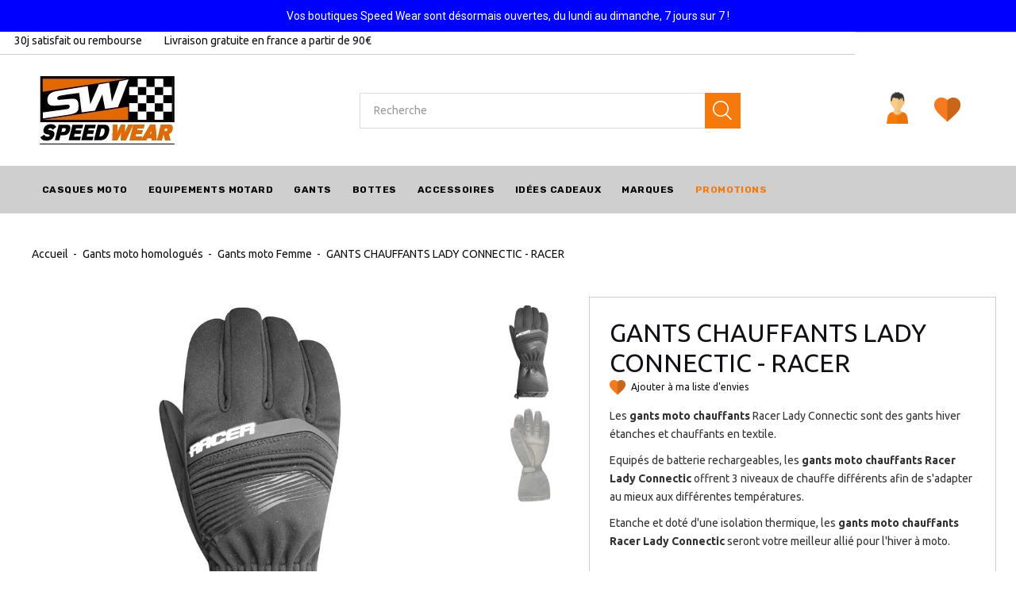

--- FILE ---
content_type: text/html; charset=utf-8
request_url: https://www.speed-wear.net/gants-chauffants-moto/5767-gants-chauffants-lady-connectic-racer-3663527535850.html
body_size: 34179
content:
<!DOCTYPE HTML> <!--[if lt IE 7]><html class="no-js lt-ie9 lt-ie8 lt-ie7" lang="fr-Fr"><![endif]--> <!--[if IE 7]><html class="no-js lt-ie9 lt-ie8 ie7" lang="fr-Fr"><![endif]--> <!--[if IE 8]><html class="no-js lt-ie9 ie8" lang="fr-Fr"><![endif]--> <!--[if gt IE 8]><html class="no-js ie9" lang="fr-Fr"><![endif]--><html lang="fr-Fr"><head><meta charset="utf-8" /><title>Gants chauffants Racer Lady Connectic</title><meta name="description" content="Equipés de batterie rechargeables, les gants moto chauffants Racer Lady Connectic offrent 3 niveaux de chauffe différents afin de s&#039;adapter au mieux aux différentes températures." /><meta name="keywords" content="gants moto chauffants,gants moto femme chauffants,gants chauffants moto" /><meta name="generator" content="PrestaShop" /><meta name="robots" content="index,follow" /><meta name="viewport" content="width=device-width, minimum-scale=0.25, maximum-scale=1.0, initial-scale=1.0" /><meta name="apple-mobile-web-app-capable" content="yes" /><link rel="icon" type="image/vnd.microsoft.icon" href="/img/favicon.ico?1546860177" /><link rel="shortcut icon" type="image/x-icon" href="/img/favicon.ico?1546860177" /><link rel="stylesheet" href="https://fonts.googleapis.com/css?family=Rubik:300,400,400i,500,700%7CUbuntu:400,400i,500,700&amp;subset=cyrillic" type="text/css" media="all" /><link rel="stylesheet" href="https://fonts.googleapis.com/css?family=Open+Sans:300,600&amp;subset=latin,latin-ext" type="text/css" media="all" /><link rel="stylesheet" href="https://cdnjs.cloudflare.com/ajax/libs/font-awesome/4.7.0/css/font-awesome.min.css"><link rel="stylesheet" href="https://fonts.googleapis.com/css?family=Forum" type="text/css" media="all" /><link rel="stylesheet" href="https://fonts.googleapis.com/css?family=Bitter" type="text/css" media="all" /><link rel="stylesheet" href="https://fonts.googleapis.com/css?family=Noto+Serif" type="text/css" media="all" /><link rel="stylesheet" href="https://fonts.googleapis.com/css?family=Maven+Pro" type="text/css" media="all" /><link rel="stylesheet" href="https://fonts.googleapis.com/css?family=Hind" type="text/css" media="all" /><link rel="stylesheet" href="https://fonts.googleapis.com/css?family=Roboto" type="text/css" media="all" /><link rel="stylesheet" href="https://www.speed-wear.net/themes/theme1442/cache/v_201_9feaa01c20c50af084fc192006ce75da_all.css?version199" type="text/css" media="all" /><link rel="stylesheet" href="https://www.speed-wear.net/themes/theme1442/cache/v_201_3ad9e8f0b88ef06b048999b925cd3a45_print.css?version199" type="text/css" media="print" />     <div id="tracker"></div><meta name="generator" content="Powered by Creative Slider 6.6.9 - Multi-Purpose, Responsive, Parallax, Mobile-Friendly Slider Module for PrestaShop." />   <noscript> <img height="1" width="1" src="https://www.facebook.com/tr?id=126051004848989&ev=PageView &noscript=1"/> </noscript>   </head><body id="product" class="product product-5767 product-gants-chauffants-lady-connectic-racer category-2542 category-gants-chauffants-moto hide-left-column hide-right-column lang_fr one-column"> <!--[if IE]><div class="old-ie"> <a href="http://windows.microsoft.com/en-US/internet-explorer/.."> <img src="https://www.speed-wear.net/themes/theme1442/img/ie8-panel/warning_bar_0000_us.jpg" height="42" width="820" alt="You are using an outdated browser. For a faster, safer browsing experience, upgrade for free today."/> </a></div> <![endif]--><div id="page"><div class="header-container"> <header id="header"><div class="banner"><div class="container"><div class="row"><div id="ps_banner_ajax"><div id="ps_topbanner_wrapper"> Vos boutiques Speed Wear sont d&eacute;sormais ouvertes, du lundi au dimanche, 7 jours sur 7 !</div><style>header .banner {
		background-color: #0000ff;
	}

	#ps_topbanner_wrapper {
		width: 100%;
		left: 0;
		z-index: 999;
		top: 0;

		height: 40px;
		line-height: 40px;
		background-color: #0000ff;
		font-size: 14px;
		color: #ffffff;

		text-align: center;

					font-family: 'Roboto', sans-serif;
			}
    
    @media only screen and (max-width:320px) {
        #ps_topbanner_wrapper { font-size: .9em }
    }</style>  </div></div></div></div><div class="wrapper it_VHUKFGWNJYDD "><div class="row it_JYJWPXVGNZFA "><div class="it_DLOJPZAGEPGM col-xs-4 "></div><div class="it_RCRPXDFKQPVI col-xs-4 "></div><div class="it_YCCISRHQPOQG col-xs-10 "><div class="module "><div id="tmhtmlcontent_top"><ul class="tmhtmlcontent-top"><li class="tmhtmlcontent-item-1 header-info"> <img src="https://www.speed-wear.net/modules/tmhtmlcontent/img/535e8b0a6883517b4f4fd7fc504b2cab4b2a7178_satisfait-mini.png" class="item-img img-responsive" title="" alt="" width="18" height="18"/><div class="item-html"> 30j satisfait ou rembourse</div></li><li class="tmhtmlcontent-item-2 header-info"> <img src="https://www.speed-wear.net/modules/tmhtmlcontent/img/e096fead29fa0ac56972dec49750bd3fe6172742_livraison-mini.png" class="item-img img-responsive" title="" alt="" width="18" height="18"/><div class="item-html"> Livraison gratuite en france a partir de 90€</div></li></ul></div></div></div><div class="it_EUKTWMLCLOWP col-xs-2 "><div class="module "><div class="clearBoth col-xs-12 col-sm-2"><div id="google_translate_element"></div></div> </div></div></div></div><div class="wrapper it_CTJXXIRMZOQQ "><div class="row it_RKWMHAXBQQBP "><div class="it_SMRJOLDNLUIO col-xs-4 "></div><div class="it_OMXTPYZPEZPC col-xs-4 "></div><div class="it_UBJRTPSIYSBJ col-xs-4 "></div></div></div><div class="wrapper it_KZHZOHDAWPHV container"><div class="row it_YYOEUFIDZFKV align-center"><div class="it_YRORVJIXZIKL col-xs-12 col-lg-3 "><div class="header_logo"> <a href="https://www.speed-wear.net/" title="Speed Wear"> <img class="logo img-responsive" src="https://www.speed-wear.net/img/speed-wear-logo-1546860176.jpg" alt="Speed Wear" width="190" height="90"/> </a></div></div><div class="it_ZKJLATGRHGUS col-lg-6 text-right order-2 position-xs-static"><div class="module "><div id="tmsearch"> <span id="search-toggle"></span><form id="tmsearchbox" method="get" action="/recherche"> <input type="hidden" name="orderby" value="position"/> <input type="hidden" name="orderway" value="desc"/> <input class="tm_search_query form-control" type="text" id="tm_search_query" name="search_query" placeholder="Recherche" value=""/> <button type="submit" name="tm_submit_search" class="button-search"></button></form></div></div></div><div class="it_ULXUEDJSWOMZ col-lg-3 align-right order-3"><div class="module "><div id="header-login"><div class="current tm_header_user_info"> <a href="#" onclick="return false;" class="dropdown"> <span> Se connecter </span> </a></div><ul class="header-login-content toogle_content"><li class="login-content"><form action="https://www.speed-wear.net/connexion" method="post"><h3 class="login-heading">Login</h3><div class="alert alert-danger" style="display:none;"></div><div class="form_content clearfix"><div class="form-group"> <input class="is_required validate account_input form-control email" data-validate="isEmail" type="text" name="header-email" id="header-email" placeholder="Adresse e-mail" value=""/></div><div class="form-group"> <span> <input class="is_required validate account_input form-control password" type="password" data-validate="isPasswd" name="header-passwd" id="header-passwd" placeholder="Mot de passe" value="" autocomplete="off"/> </span></div><p class="submit"> <button type="submit" name="HeaderSubmitLogin" class="btn btn-primary btn-md"> Se connecter </button></p><p> <a href="https://www.speed-wear.net/recuperation-mot-de-passe" class="forgot-password"> Mot de passe oublié? </a></p><div class="create-content"> <a href="https://www.speed-wear.net/mon-compte" class="create"> Créer un compte </a><p>Personalize your experience at Speed Wear</p></div></div></form></li><li class="create-account-content hidden"><div class="alert alert-danger" style="display:none;"></div><form action="https://www.speed-wear.net/connexion" method="post" class="std"><div class="account_creation"><div class="clearfix"><div class="radio-inline"> <input type="radio" name="id_gender" id="id-gender1" value="1" /> <label for="id-gender1" class="top">M</label></div><div class="radio-inline"> <input type="radio" name="id_gender" id="id-gender2" value="2" /> <label for="id-gender2" class="top">Mme</label></div></div><div class="required form-group"> <input onkeyup="$('#firstname').val(this.value);" type="text" class="is_required validate form-control" data-validate="isName" name="firstname" id="customer-firstname" placeholder="Prénom" value=""/></div><div class="required form-group"> <input onkeyup="$('#lastname').val(this.value);" type="text" class="is_required validate form-control" data-validate="isName" name="lastname" id="customer-lastname" placeholder="Nom de famille" value=""/></div><div class="required form-group"> <input type="email" class="is_required validate form-control" data-validate="isEmail" name="email" id="email-create" placeholder="Email" value=""/></div><div class="required password form-group"> <input type="password" class="is_required validate form-control" data-validate="isPasswd" name="passwd" placeholder="Mot de passe" id="passwd-create"/> <span class="form_info">(Cinq caractères minimum)</span></div><div class="form-group"> <label>Date de naissance</label><div class="date-birth row"><div class="col-xs-4"> <select name="days" class="form-control"><option value="">Day</option><option value="1" >1&nbsp;&nbsp;</option><option value="2" >2&nbsp;&nbsp;</option><option value="3" >3&nbsp;&nbsp;</option><option value="4" >4&nbsp;&nbsp;</option><option value="5" >5&nbsp;&nbsp;</option><option value="6" >6&nbsp;&nbsp;</option><option value="7" >7&nbsp;&nbsp;</option><option value="8" >8&nbsp;&nbsp;</option><option value="9" >9&nbsp;&nbsp;</option><option value="10" >10&nbsp;&nbsp;</option><option value="11" >11&nbsp;&nbsp;</option><option value="12" >12&nbsp;&nbsp;</option><option value="13" >13&nbsp;&nbsp;</option><option value="14" >14&nbsp;&nbsp;</option><option value="15" >15&nbsp;&nbsp;</option><option value="16" >16&nbsp;&nbsp;</option><option value="17" >17&nbsp;&nbsp;</option><option value="18" >18&nbsp;&nbsp;</option><option value="19" >19&nbsp;&nbsp;</option><option value="20" >20&nbsp;&nbsp;</option><option value="21" >21&nbsp;&nbsp;</option><option value="22" >22&nbsp;&nbsp;</option><option value="23" >23&nbsp;&nbsp;</option><option value="24" >24&nbsp;&nbsp;</option><option value="25" >25&nbsp;&nbsp;</option><option value="26" >26&nbsp;&nbsp;</option><option value="27" >27&nbsp;&nbsp;</option><option value="28" >28&nbsp;&nbsp;</option><option value="29" >29&nbsp;&nbsp;</option><option value="30" >30&nbsp;&nbsp;</option><option value="31" >31&nbsp;&nbsp;</option> </select></div><div class="col-xs-4"> <select name="months" class="form-control"><option value="">Month</option><option value="1" >Janvier&nbsp;</option><option value="2" >Février&nbsp;</option><option value="3" >Mars&nbsp;</option><option value="4" >Avril&nbsp;</option><option value="5" >Mai&nbsp;</option><option value="6" >Juin&nbsp;</option><option value="7" >Juillet&nbsp;</option><option value="8" >Août&nbsp;</option><option value="9" >Septembre&nbsp;</option><option value="10" >Octobre&nbsp;</option><option value="11" >Novembre&nbsp;</option><option value="12" >Décembre&nbsp;</option> </select></div><div class="col-xs-4"> <select name="years" class="form-control"><option value="">Year</option><option value="2026" >2026&nbsp;&nbsp;</option><option value="2025" >2025&nbsp;&nbsp;</option><option value="2024" >2024&nbsp;&nbsp;</option><option value="2023" >2023&nbsp;&nbsp;</option><option value="2022" >2022&nbsp;&nbsp;</option><option value="2021" >2021&nbsp;&nbsp;</option><option value="2020" >2020&nbsp;&nbsp;</option><option value="2019" >2019&nbsp;&nbsp;</option><option value="2018" >2018&nbsp;&nbsp;</option><option value="2017" >2017&nbsp;&nbsp;</option><option value="2016" >2016&nbsp;&nbsp;</option><option value="2015" >2015&nbsp;&nbsp;</option><option value="2014" >2014&nbsp;&nbsp;</option><option value="2013" >2013&nbsp;&nbsp;</option><option value="2012" >2012&nbsp;&nbsp;</option><option value="2011" >2011&nbsp;&nbsp;</option><option value="2010" >2010&nbsp;&nbsp;</option><option value="2009" >2009&nbsp;&nbsp;</option><option value="2008" >2008&nbsp;&nbsp;</option><option value="2007" >2007&nbsp;&nbsp;</option><option value="2006" >2006&nbsp;&nbsp;</option><option value="2005" >2005&nbsp;&nbsp;</option><option value="2004" >2004&nbsp;&nbsp;</option><option value="2003" >2003&nbsp;&nbsp;</option><option value="2002" >2002&nbsp;&nbsp;</option><option value="2001" >2001&nbsp;&nbsp;</option><option value="2000" >2000&nbsp;&nbsp;</option><option value="1999" >1999&nbsp;&nbsp;</option><option value="1998" >1998&nbsp;&nbsp;</option><option value="1997" >1997&nbsp;&nbsp;</option><option value="1996" >1996&nbsp;&nbsp;</option><option value="1995" >1995&nbsp;&nbsp;</option><option value="1994" >1994&nbsp;&nbsp;</option><option value="1993" >1993&nbsp;&nbsp;</option><option value="1992" >1992&nbsp;&nbsp;</option><option value="1991" >1991&nbsp;&nbsp;</option><option value="1990" >1990&nbsp;&nbsp;</option><option value="1989" >1989&nbsp;&nbsp;</option><option value="1988" >1988&nbsp;&nbsp;</option><option value="1987" >1987&nbsp;&nbsp;</option><option value="1986" >1986&nbsp;&nbsp;</option><option value="1985" >1985&nbsp;&nbsp;</option><option value="1984" >1984&nbsp;&nbsp;</option><option value="1983" >1983&nbsp;&nbsp;</option><option value="1982" >1982&nbsp;&nbsp;</option><option value="1981" >1981&nbsp;&nbsp;</option><option value="1980" >1980&nbsp;&nbsp;</option><option value="1979" >1979&nbsp;&nbsp;</option><option value="1978" >1978&nbsp;&nbsp;</option><option value="1977" >1977&nbsp;&nbsp;</option><option value="1976" >1976&nbsp;&nbsp;</option><option value="1975" >1975&nbsp;&nbsp;</option><option value="1974" >1974&nbsp;&nbsp;</option><option value="1973" >1973&nbsp;&nbsp;</option><option value="1972" >1972&nbsp;&nbsp;</option><option value="1971" >1971&nbsp;&nbsp;</option><option value="1970" >1970&nbsp;&nbsp;</option><option value="1969" >1969&nbsp;&nbsp;</option><option value="1968" >1968&nbsp;&nbsp;</option><option value="1967" >1967&nbsp;&nbsp;</option><option value="1966" >1966&nbsp;&nbsp;</option><option value="1965" >1965&nbsp;&nbsp;</option><option value="1964" >1964&nbsp;&nbsp;</option><option value="1963" >1963&nbsp;&nbsp;</option><option value="1962" >1962&nbsp;&nbsp;</option><option value="1961" >1961&nbsp;&nbsp;</option><option value="1960" >1960&nbsp;&nbsp;</option><option value="1959" >1959&nbsp;&nbsp;</option><option value="1958" >1958&nbsp;&nbsp;</option><option value="1957" >1957&nbsp;&nbsp;</option><option value="1956" >1956&nbsp;&nbsp;</option><option value="1955" >1955&nbsp;&nbsp;</option><option value="1954" >1954&nbsp;&nbsp;</option><option value="1953" >1953&nbsp;&nbsp;</option><option value="1952" >1952&nbsp;&nbsp;</option><option value="1951" >1951&nbsp;&nbsp;</option><option value="1950" >1950&nbsp;&nbsp;</option><option value="1949" >1949&nbsp;&nbsp;</option><option value="1948" >1948&nbsp;&nbsp;</option><option value="1947" >1947&nbsp;&nbsp;</option><option value="1946" >1946&nbsp;&nbsp;</option><option value="1945" >1945&nbsp;&nbsp;</option><option value="1944" >1944&nbsp;&nbsp;</option><option value="1943" >1943&nbsp;&nbsp;</option><option value="1942" >1942&nbsp;&nbsp;</option><option value="1941" >1941&nbsp;&nbsp;</option><option value="1940" >1940&nbsp;&nbsp;</option><option value="1939" >1939&nbsp;&nbsp;</option><option value="1938" >1938&nbsp;&nbsp;</option><option value="1937" >1937&nbsp;&nbsp;</option><option value="1936" >1936&nbsp;&nbsp;</option><option value="1935" >1935&nbsp;&nbsp;</option><option value="1934" >1934&nbsp;&nbsp;</option><option value="1933" >1933&nbsp;&nbsp;</option><option value="1932" >1932&nbsp;&nbsp;</option><option value="1931" >1931&nbsp;&nbsp;</option><option value="1930" >1930&nbsp;&nbsp;</option><option value="1929" >1929&nbsp;&nbsp;</option><option value="1928" >1928&nbsp;&nbsp;</option><option value="1927" >1927&nbsp;&nbsp;</option><option value="1926" >1926&nbsp;&nbsp;</option><option value="1925" >1925&nbsp;&nbsp;</option><option value="1924" >1924&nbsp;&nbsp;</option><option value="1923" >1923&nbsp;&nbsp;</option><option value="1922" >1922&nbsp;&nbsp;</option><option value="1921" >1921&nbsp;&nbsp;</option><option value="1920" >1920&nbsp;&nbsp;</option><option value="1919" >1919&nbsp;&nbsp;</option><option value="1918" >1918&nbsp;&nbsp;</option><option value="1917" >1917&nbsp;&nbsp;</option><option value="1916" >1916&nbsp;&nbsp;</option><option value="1915" >1915&nbsp;&nbsp;</option><option value="1914" >1914&nbsp;&nbsp;</option><option value="1913" >1913&nbsp;&nbsp;</option><option value="1912" >1912&nbsp;&nbsp;</option><option value="1911" >1911&nbsp;&nbsp;</option><option value="1910" >1910&nbsp;&nbsp;</option><option value="1909" >1909&nbsp;&nbsp;</option><option value="1908" >1908&nbsp;&nbsp;</option><option value="1907" >1907&nbsp;&nbsp;</option><option value="1906" >1906&nbsp;&nbsp;</option><option value="1905" >1905&nbsp;&nbsp;</option><option value="1904" >1904&nbsp;&nbsp;</option><option value="1903" >1903&nbsp;&nbsp;</option><option value="1902" >1902&nbsp;&nbsp;</option><option value="1901" >1901&nbsp;&nbsp;</option><option value="1900" >1900&nbsp;&nbsp;</option> </select></div></div></div><div class="checkbox"> <input type="checkbox" name="newsletter" id="newsletter-tmha" value="1" /> <label for="newsletter-tmha">Inscrivez-vous à notre newsletter!</label></div><div class="checkbox"> <input type="checkbox" name="optin" id="optin-tmha" value="1" /> <label for="optin-tmha">Recevez des offres spéciales de nos partenaires!</label></div></div>  <fieldset class="account_creation aior_sponsor"><h3 class="page-subheading">Programme de parrainage</h3><p class="text form-group"> <label>Code ou Email de votre parrain</label> <input type="text" size="52" maxlength="128" autocomplete="off" class="form-control text" id="sponsorship" name="sponsorship" value="" /></p></fieldset><div class="submit clearfix"> <input type="hidden" name="email_create" value="1"/> <input type="hidden" name="is_new_customer" value="1"/> <input type="hidden" class="hidden" name="back" value="my-account"/><p class="submit"> <button type="submit" name="submitAccount" class="btn btn-primary btn-md"> <span> Enregistrer </span> </button></p><p class="text-center"> <a href="#" class="signin"><span>Se connecter</span></a></p></div></form></li><li class="forgot-password-content hidden"><p>Veuillez entrer l'adresse e-mail que vous avez utilisé pour vous inscrire. Nous vous enverrons un nouveau mot de passe.</p><form action="/gants-chauffants-moto/5767-gants-chauffants-lady-connectic-racer-3663527535850.html" method="post" class="std"><fieldset><div class="form-group"><div class="alert alert-success" style="display:none;"></div><div class="alert alert-danger" style="display:none;"></div> <input class="form-control" type="email" name="email" id="email-forgot" placeholder="Adresse e-mail" value=""/></div><p class="submit"> <button type="submit" class="btn btn-primary btn-md"> <span> Récupérer mot de passe </span> </button></p><p class="text-center"> <a href="#" class="signin"><span>Se connecter</span></a></p></fieldset></form></li></ul></div></div><div class="module "><div class="listesenvies" onClick="document.location.href='/module/blockwishlist/mywishlist'" > <a href="https://www.speed-wear.net/module/blockwishlist/mywishlist" title="Mes listes" class="wishlist-link"> <span>Liste d'envies</span> </a></div></div><div class="module "></div></div><div class="it_PEILIXDVXSKT col-lg-12 dark-bg stick-up order-1"><div class="module "><div class="top_menu top-level tmmegamenu_item"><div class="menu-title tmmegamenu_item"><span>Menu</span></div><ul class="menu clearfix top-level-menu tmmegamenu_item"><li class=" top-level-menu-li tmmegamenu_item it_97651180"> <a class="it_97651180 top-level-menu-li-a tmmegamenu_item" href="https://www.speed-wear.net/5-casques-moto"> Casques moto </a><div class="is-megamenu tmmegamenu_item first-level-menu it_97651180"><div id="megamenu-row-1-1" class="megamenu-row row megamenu-row-1"><div id="column-1-1-1" class="megamenu-col megamenu-col-1-1 col-sm-3 nomarque"><ul class="content"><li class="category"> <span style="padding-right: 5px;"><img src="/img/pictomenu/casque-integral.png" style=" max-width: 22px;" /></span> <a href="https://www.speed-wear.net/156-casque-moto-integral" title="Casque moto Intégral">Casque moto Intégral</a></li><li class="category"> <span style="padding-right: 5px;"><img src="/img/pictomenu/casque-jet.png" style=" max-width: 22px;" /></span> <a href="https://www.speed-wear.net/154-casque-jet" title="Casque moto Jet">Casque moto Jet</a></li><li class="category"> <span style="padding-right: 5px;"><img src="/img/pictomenu/casque-integral.png" style=" max-width: 22px;" /></span> <a href="https://www.speed-wear.net/155-casque-moto-modulable" title="Casque moto Modulable">Casque moto Modulable</a></li><li class="category"> <span style="padding-right: 5px;"><img src="/img/pictomenu/casque-jet.png" style=" max-width: 22px;" /></span> <a href="https://www.speed-wear.net/152-casque-moto-enfant" title="Casques Enfants">Casques Enfants</a></li><li class="category"> <span style="padding-right: 5px;"><img src="/img/pictomenu/lunette.png" style=" max-width: 22px;" /></span> <a href="https://www.speed-wear.net/300-lunettes-moto" title="Lunettes moto">Lunettes moto</a></li><li class="category"> <span style="padding-right: 5px;"><img src="/img/pictomenu/visiere.png" style=" max-width: 22px;" /></span> <a href="https://www.speed-wear.net/301-visieres-moto" title="Visières moto">Visières moto</a></li><li class="category"> <span style="padding-right: 25px;">&nbsp;</span> <a href="https://www.speed-wear.net/147-visiere-et-accessoires-casque-moto" title="Accessoires casque">Accessoires casque</a></li></ul></div><div id="column-1-1-2" class="megamenu-col megamenu-col-1-2 col-sm-2 "><ul class="content"><li class="category"> <a href="https://www.speed-wear.net/12-casques-moto-arai" title="Casques ARAI">Casques ARAI</a></li><li class="category"> <a href="https://www.speed-wear.net/67-casque-bell" title="Casques BELL">Casques BELL</a></li><li class="category"> <a href="https://www.speed-wear.net/35-casque-schuberth" title="Casques SCHUBERTH">Casques SCHUBERTH</a></li><li class="category"> <a href="https://www.speed-wear.net/19-casque-nolan" title="Casques NOLAN">Casques NOLAN</a></li></ul></div><div id="column-1-1-3" class="megamenu-col megamenu-col-1-3 col-sm-2 "><ul class="content"><li class="category"> <a href="https://www.speed-wear.net/17-casque-shoei" title="Casques SHOEI">Casques SHOEI</a></li><li class="category"> <a href="https://www.speed-wear.net/72-casque-roof" title="Casque ROOF">Casque ROOF</a></li><li class="category"> <a href="https://www.speed-wear.net/123-casque-scorpion" title="Casques SCORPION">Casques SCORPION</a></li><li class="category"> <a href="https://www.speed-wear.net/413-casques-astone" title="Casques ASTONE">Casques ASTONE</a></li><li class="category"> <a href="https://www.speed-wear.net/2525-casques-marko" title="Casques Marko">Casques Marko</a></li></ul></div><div id="column-1-1-4" class="megamenu-col megamenu-col-1-4 col-sm-2 "><ul class="content"><li class="category"> <a href="https://www.speed-wear.net/18-casque-shark" title="Casques SHARK">Casques SHARK</a></li><li class="category"> <a href="https://www.speed-wear.net/122-casques-moto-hjc" title="Casques HJC">Casques HJC</a></li><li class="category"> <a href="https://www.speed-wear.net/197-casques-moto-x-lite" title="Casques X-LITE">Casques X-LITE</a></li><li class="category"> <a href="https://www.speed-wear.net/396-casques-ls2" title="Casques LS2">Casques LS2</a></li></ul></div></div></div></li><li class=" top-level-menu-li tmmegamenu_item it_49323783"> <a class="it_49323783 top-level-menu-li-a tmmegamenu_item" href="https://www.speed-wear.net/6-equipement-moto"> Equipements motard </a><div class="is-megamenu tmmegamenu_item first-level-menu it_49323783"><div id="megamenu-row-2-1" class="megamenu-row row megamenu-row-1"><div id="column-2-1-1" class="megamenu-col megamenu-col-1-1 col-sm-3 "><ul class="content"><li class="category"> <a href="https://www.speed-wear.net/254-equipement-moto-homme" title="Equipement moto homme">Equipement moto homme</a><ul><li class="category"> <span style="padding-right: 5px;"><img src="/img/pictomenu/veste-homme.png" style=" max-width: 22px;" /></span> <a href="https://www.speed-wear.net/288-veste-moto-homme" title="Veste moto homme">Veste moto homme</a></li><li class="category"> <span style="padding-right: 5px;"><img src="/img/pictomenu/blouson-homme.png" style=" max-width: 22px;" /></span> <a href="https://www.speed-wear.net/289-blouson-moto-homme" title="Blouson moto homme">Blouson moto homme</a><ul><li class="category"> <a href="https://www.speed-wear.net/382-blouson-bering" title="Blouson BERING">Blouson BERING</a></li><li class="category"> <a href="https://www.speed-wear.net/380-blouson-furygan" title="Blouson FURYGAN">Blouson FURYGAN</a></li><li class="category"> <a href="https://www.speed-wear.net/409-blouson-ixon" title="Blouson IXON">Blouson IXON</a></li><li class="category"> <a href="https://www.speed-wear.net/404-blouson-overlap" title="Blouson OVERLAP">Blouson OVERLAP</a></li><li class="category"> <a href="https://www.speed-wear.net/384-blouson-segura" title="Blouson SEGURA">Blouson SEGURA</a></li><li class="category"> <a href="https://www.speed-wear.net/387-blouson-v-street" title="Blouson V-STREET">Blouson V-STREET</a></li><li class="category"> <a href="https://www.speed-wear.net/586-blouson-original-driver" title="Blouson ORIGINAL DRIVER">Blouson ORIGINAL DRIVER</a></li><li class="category"> <a href="https://www.speed-wear.net/379-blouson-alpinestars" title="Blouson ALPINESTARS">Blouson ALPINESTARS</a></li><li class="category"> <a href="https://www.speed-wear.net/390-blouson-spidi" title="Blouson SPIDI">Blouson SPIDI</a></li><li class="category"> <a href="https://www.speed-wear.net/509-blouson-dainese" title="Blouson DAINESE">Blouson DAINESE</a></li></ul></li><li class="category"> <span style="padding-right: 5px;"><img src="/img/pictomenu/pantalon-homme.png" style=" max-width: 22px;" /></span> <a href="https://www.speed-wear.net/317-pantalons-moto-homme" title="Pantalons moto homme">Pantalons moto homme</a></li></ul></li></ul></div><div id="column-2-1-2" class="megamenu-col megamenu-col-1-2 col-sm-3 "><ul class="content"><li class="category"> <a href="https://www.speed-wear.net/256-equipement-moto-femme" title="Equipement moto femme">Equipement moto femme</a><ul><li class="category"> <span style="padding-right: 5px;"><img src="/img/pictomenu/veste-femme.png" style=" max-width: 22px;" /></span> <a href="https://www.speed-wear.net/290-veste-moto-femme" title="Veste motard femme">Veste motard femme</a></li><li class="category"> <span style="padding-right: 5px;"><img src="/img/pictomenu/blouson-femme.png" style=" max-width: 22px;" /></span> <a href="https://www.speed-wear.net/291-blouson-moto-femme" title="Blouson moto femme">Blouson moto femme</a></li><li class="category"> <span style="padding-right: 5px;"><img src="/img/pictomenu/pantalon-femme.png" style=" max-width: 22px;" /></span> <a href="https://www.speed-wear.net/318-pantalons-moto-femme" title="Pantalons moto femme">Pantalons moto femme</a></li></ul></li><li class="category"> <a href="https://www.speed-wear.net/186-equipement-moto-enfant" title="Equipement moto enfant">Equipement moto enfant</a></li></ul></div><div id="column-2-1-3" class="megamenu-col megamenu-col-1-3 col-sm-3 "><ul class="content"><li class="category"> <a href="https://www.speed-wear.net/320-pantalons-moto" title="Pantalons moto">Pantalons moto</a><ul><li class="category"> <a href="https://www.speed-wear.net/259-pantalon-spidi" title="pantalon SPIDI">pantalon SPIDI</a></li><li class="category"> <a href="https://www.speed-wear.net/507-pantalon-dainese" title="Pantalon DAINESE">Pantalon DAINESE</a></li><li class="category"> <a href="https://www.speed-wear.net/261-pantalon-alpinestars" title="Pantalon ALPINESTARS">Pantalon ALPINESTARS</a></li><li class="category"> <a href="https://www.speed-wear.net/273-pantalon-segura" title="Pantalon SEGURA">Pantalon SEGURA</a></li><li class="category"> <a href="https://www.speed-wear.net/262-pantalon-furygan" title="Pantalon FURYGAN">Pantalon FURYGAN</a></li><li class="category"> <a href="https://www.speed-wear.net/268-pantalon-bering" title="Pantalon BERING">Pantalon BERING</a></li><li class="category"> <a href="https://www.speed-wear.net/411-pantalon-ixon" title="Pantalon IXON">Pantalon IXON</a></li><li class="category"> <a href="https://www.speed-wear.net/2554-pantalon-overlap" title="Pantalon OVERLAP">Pantalon OVERLAP</a></li></ul></li></ul></div><div id="column-2-1-4" class="megamenu-col megamenu-col-1-4 col-sm-3 "><ul class="content"><li class="category"> <span style="padding-right: 5px;"><img src="/img/pictomenu/combi.png" style=" max-width: 22px;" /></span> <a href="https://www.speed-wear.net/110-combinaison-moto" title="COMBINAISONS">COMBINAISONS</a></li><li class="category"> <span style="padding-right: 5px;"><img src="/img/pictomenu/dorasle.png" style=" max-width: 22px;" /></span> <a href="https://www.speed-wear.net/68-dorsale-moto" title="Dorsale moto">Dorsale moto</a></li><li class="category"> <span style="padding-right: 5px;"><img src="/img/pictomenu/gilet-airbag.png" style=" max-width: 22px;" /></span> <a href="https://www.speed-wear.net/294-gilets-air-bag" title="GILETS AIR-BAG">GILETS AIR-BAG</a></li><li class="category"> <span style="padding-right: 5px;"><img src="/img/pictomenu/tourcou.png" style=" max-width: 22px;" /></span> <a href="https://www.speed-wear.net/180-tour-de-cou-moto-cagoule-moto" title="Tour de cou moto, cagoule moto">Tour de cou moto, cagoule moto</a></li><li class="category"> <span style="padding-right: 5px;"><img src="/img/pictomenu/vetement-pluie.png" style=" max-width: 22px;" /></span> <a href="https://www.speed-wear.net/359-vetements-de-pluie" title="Vetements de pluie">Vetements de pluie</a><ul><li class="category"> <a href="https://www.speed-wear.net/2571-pantalon-pluie-moto" title="Pantalon pluie moto">Pantalon pluie moto</a></li></ul></li></ul></div></div></div></li><li class=" top-level-menu-li tmmegamenu_item it_58893059"> <a class="it_58893059 top-level-menu-li-a tmmegamenu_item" href="https://www.speed-wear.net/9-gants-moto"> Gants </a><div class="is-megamenu tmmegamenu_item first-level-menu it_58893059"><div id="megamenu-row-3-1" class="megamenu-row row megamenu-row-1"><div id="column-3-1-1" class="megamenu-col megamenu-col-1-1 col-sm-3 "><ul class="content"><li class="category"> <span style="padding-right: 5px;"><img src="/img/pictomenu/gants-homme.png" style=" max-width: 22px;" /></span> <a href="https://www.speed-wear.net/2537-gants-moto-homme" title="Gants moto Homme">Gants moto Homme</a><ul><li class="category"> <a href="https://www.speed-wear.net/166-gants-moto-hiver" title="Gants moto hiver">Gants moto hiver</a></li><li class="category"> <a href="https://www.speed-wear.net/167-gants-moto-ete" title="Gants moto été">Gants moto été</a></li><li class="category"> <a href="https://www.speed-wear.net/168-gant-moto-mi-saison" title="Gants moto mi-saison">Gants moto mi-saison</a></li><li class="category"> <a href="https://www.speed-wear.net/573-gants-chauffants-moto" title="Gants chauffants moto">Gants chauffants moto</a></li></ul></li><li class="category"> <span style="padding-right: 5px;"><img src="/img/pictomenu/Gants-Femme.png" style=" max-width: 22px;" /></span> <a href="https://www.speed-wear.net/2538-gants-moto-femme" title="Gants moto Femme">Gants moto Femme</a></li></ul></div><div id="column-3-1-2" class="megamenu-col megamenu-col-1-2 col-sm-2 "><ul class="content"><li class="category"> <a href="https://www.speed-wear.net/48-gants-moto-alpinestars" title="Gants ALPINESTARS">Gants ALPINESTARS</a></li><li class="category"> <a href="https://www.speed-wear.net/131-gants-moto-bering" title="Gants BERING">Gants BERING</a></li><li class="category"> <a href="https://www.speed-wear.net/508-gants-moto-dainese" title="Gants DAINESE">Gants DAINESE</a></li><li class="category"> <a href="https://www.speed-wear.net/112-gants-moto-furygan" title="Gants FURYGAN">Gants FURYGAN</a></li><li class="category"> <a href="https://www.speed-wear.net/2446-gants-ixon" title="Gants IXON">Gants IXON</a></li><li class="category"> <a href="https://www.speed-wear.net/2555-gants-orginal-driver" title="Gants ORGINAL DRIVER">Gants ORGINAL DRIVER</a></li></ul></div><div id="column-3-1-3" class="megamenu-col megamenu-col-1-3 col-sm-2 "><ul class="content"><li class="category"> <a href="https://www.speed-wear.net/49-gants-moto-racer" title="Gants RACER">Gants RACER</a></li><li class="category"> <a href="https://www.speed-wear.net/130-gants-moto-segura" title="Gants SEGURA">Gants SEGURA</a></li><li class="category"> <a href="https://www.speed-wear.net/120-gant-moto-spidi" title="Gants SPIDI">Gants SPIDI</a></li><li class="category"> <a href="https://www.speed-wear.net/83-gants-motos-v-street" title="Gants V-STREET">Gants V-STREET</a></li><li class="category"> <a href="https://www.speed-wear.net/2556-gants-esquad" title="Gants ESQUAD">Gants ESQUAD</a></li><li class="category"> <a href="https://www.speed-wear.net/394-gants-motos-v-quattro" title="Gants V&#039;QUATTRO">Gants V&#039;QUATTRO</a></li></ul></div></div></div></li><li class=" top-level-menu-li tmmegamenu_item it_06768678"> <a class="it_06768678 top-level-menu-li-a tmmegamenu_item" href="https://www.speed-wear.net/8-bottes"> Bottes </a><div class="is-megamenu tmmegamenu_item first-level-menu it_06768678"><div id="megamenu-row-4-1" class="megamenu-row row megamenu-row-1"><div id="column-4-1-1" class="megamenu-col megamenu-col-1-1 col-sm-3 "><ul class="content"><li class="category"> <a href="https://www.speed-wear.net/464-bottes-homme" title="Bottes moto Homme">Bottes moto Homme</a><ul><li class="category"> <span style="padding-right: 5px;"><img src="/img/pictomenu/botte-racing-homme.png" style=" max-width: 22px;" /></span> <a href="https://www.speed-wear.net/470-bottes-moto-racing" title="Bottes moto racing">Bottes moto racing</a></li><li class="category"> <span style="padding-right: 5px;"><img src="/img/pictomenu/bottes-urbain-homme.png" style=" max-width: 22px;" /></span> <a href="https://www.speed-wear.net/471-bottes-moto-urbain" title="Bottes moto urbain">Bottes moto urbain</a></li><li class="category"> <span style="padding-right: 5px;"><img src="/img/pictomenu/botte-touring-homme.png" style=" max-width: 22px;" /></span> <a href="https://www.speed-wear.net/472-bottes-moto-touring" title="Bottes moto touring">Bottes moto touring</a></li><li class="category"> <span style="padding-right: 5px;"><img src="/img/pictomenu/basket-homme.png" style=" max-width: 22px;" /></span> <a href="https://www.speed-wear.net/473-baskets-moto-homme" title="Baskets moto">Baskets moto</a></li></ul></li><li class="category"> <a href="https://www.speed-wear.net/465-bottes-femme" title="Bottes moto Femme">Bottes moto Femme</a></li></ul></div><div id="column-4-1-3" class="megamenu-col megamenu-col-1-3 col-sm-3 "><ul class="content"><li class="category"> <a href="https://www.speed-wear.net/391-bottes-v-quattro" title="Bottes V-QUATTRO">Bottes V-QUATTRO</a></li><li class="category"> <a href="https://www.speed-wear.net/88-bottes-moto-furygan" title="Bottes FURYGAN">Bottes FURYGAN</a></li><li class="category"> <a href="https://www.speed-wear.net/2447-bottes-ixon" title="Bottes IXON">Bottes IXON</a></li><li class="category"> <a href="https://www.speed-wear.net/32-Bottes_alpinestars" title="Bottes ALPINESTARS">Bottes ALPINESTARS</a></li><li class="category"> <a href="https://www.speed-wear.net/89-bottes-moto-bering" title="Bottes BERING">Bottes BERING</a></li><li class="category"> <a href="https://www.speed-wear.net/73-bottes-moto-falco" title="Bottes FALCO">Bottes FALCO</a></li></ul></div><div id="column-4-1-4" class="megamenu-col megamenu-col-1-4 col-sm-2 "><ul class="content"></ul></div></div></div></li><li class=" top-level-menu-li tmmegamenu_item it_84102319"> <a class="it_84102319 top-level-menu-li-a tmmegamenu_item" href="https://www.speed-wear.net/74-accessoires-du-scooteriste"> Accessoires </a><div class="is-megamenu tmmegamenu_item first-level-menu it_84102319"><div id="megamenu-row-5-1" class="megamenu-row row megamenu-row-1"><div id="column-5-1-1" class="megamenu-col megamenu-col-1-1 col-sm-3 "><ul class="content"><li class="category"> <span style="padding-right: 5px;"><img src="/img/pictomenu/bluetooth.png" style=" max-width: 22px;" /></span> <a href="https://www.speed-wear.net/302-kit-bluetooth" title="Kit bluetooth moto">Kit bluetooth moto</a></li><li class="category"> <span style="padding-right: 5px;"><img src="/img/pictomenu/entretien-moto.png" style=" max-width: 22px;" /></span> <a href="https://www.speed-wear.net/303-entretien-2-roues" title="Entretien 2 roues">Entretien 2 roues</a></li><li class="category"> <span style="padding-right: 5px;"><img src="/img/pictomenu/multimedia.png" style=" max-width: 22px;" /></span> <a href="https://www.speed-wear.net/304-multimedia" title="Multimedia">Multimedia</a></li><li class="category"> <span style="padding-right: 5px;"><img src="/img/pictomenu/cadenas.png" style=" max-width: 22px;" /></span> <a href="https://www.speed-wear.net/305-antivols-moto" title="Antivols moto">Antivols moto</a></li><li class="category"> <span style="padding-right: 5px;"><img src="/img/pictomenu/bagagerie.png" style=" max-width: 22px;" /></span> <a href="https://www.speed-wear.net/306-bagagerie-moto" title="Bagagerie moto">Bagagerie moto</a></li><li class="category"> <span style="padding-right: 5px;"><img src="/img/pictomenu/jupe.png" style=" max-width: 22px;" /></span> <a href="https://www.speed-wear.net/2509-jupes-manchons-et-couvres-selles" title="Jupes, manchons et couvres-selles">Jupes, manchons et couvres-selles</a></li></ul></div><div id="column-5-1-2" class="megamenu-col megamenu-col-1-2 col-sm-2 "><ul class="content"></ul></div><div id="column-5-1-3" class="megamenu-col megamenu-col-1-3 col-sm-2 "><ul class="content"></ul></div><div id="column-5-1-4" class="megamenu-col megamenu-col-1-4 col-sm-2 "><ul class="content"></ul></div></div></div></li><li class=" top-level-menu-li tmmegamenu_item it_98079576"> <a class="it_98079576 top-level-menu-li-a tmmegamenu_item" href="https://www.speed-wear.net/2546-idees-cadeaux-moto"> Idées Cadeaux </a></li><li class=" top-level-menu-li tmmegamenu_item it_52369809"> <a class="it_52369809 top-level-menu-li-a tmmegamenu_item" href="/fabricants?n=67"> Marques </a><div class="is-megamenu tmmegamenu_item first-level-menu it_52369809"><div id="megamenu-row-7-1" class="megamenu-row row megamenu-row-1"><div id="column-7-1-1" class="megamenu-col megamenu-col-1-1 col-sm-2 "><ul class="content"><li class="manufacturer"> <a href="https://www.speed-wear.net/82_dainese" title="DAINESE">DAINESE</a></li><li class="manufacturer"> <a href="https://www.speed-wear.net/3_furygan" title="FURYGAN">FURYGAN</a></li><li class="manufacturer"> <a href="https://www.speed-wear.net/47_hjc" title="HJC">HJC</a></li><li class="manufacturer"> <a href="https://www.speed-wear.net/69_ixon" title="IXON">IXON</a></li><li class="manufacturer"> <a href="https://www.speed-wear.net/66_ls2-helmets" title="LS2 HELMETS">LS2 HELMETS</a></li><li class="manufacturer"> <a href="https://www.speed-wear.net/13_shark" title="SHARK">SHARK</a></li></ul></div><div id="column-7-1-2" class="megamenu-col megamenu-col-1-2 col-sm-2 "><ul class="content"><li class="manufacturer"> <a href="https://www.speed-wear.net/155_original-driver" title="ORIGINAL DRIVER">ORIGINAL DRIVER</a></li><li class="manufacturer"> <a href="https://www.speed-wear.net/165_vstreet" title="VSTREET">VSTREET</a></li><li class="manufacturer"> <a href="https://www.speed-wear.net/63_v-quattro" title="V-QUATTRO">V-QUATTRO</a></li><li class="manufacturer"> <a href="https://www.speed-wear.net/29_roof" title="ROOF">ROOF</a></li><li class="manufacturer"> <a href="https://www.speed-wear.net/66_ls2-helmets" title="LS2 HELMETS">LS2 HELMETS</a></li><li class="manufacturer"> <a href="https://www.speed-wear.net/42_segura" title="SEGURA">SEGURA</a></li></ul></div><div id="column-7-1-3" class="megamenu-col megamenu-col-1-3 col-sm-2 "><ul class="content"><li class="manufacturer"> <a href="https://www.speed-wear.net/164_overlap" title="OVERLAP">OVERLAP</a></li><li class="manufacturer"> <a href="https://www.speed-wear.net/21_schuberth" title="SCHUBERTH">SCHUBERTH</a></li><li class="manufacturer"> <a href="https://www.speed-wear.net/13_shark" title="SHARK">SHARK</a></li><li class="manufacturer"> <a href="https://www.speed-wear.net/9_shoei" title="SHOEI">SHOEI</a></li><li class="manufacturer"> <a href="https://www.speed-wear.net/11_spidi" title="SPIDI">SPIDI</a></li><li class="manufacturer"> <a href="https://www.speed-wear.net/20_scorpion" title="SCORPION">SCORPION</a></li></ul></div></div></div></li><li class=" top-level-menu-li tmmegamenu_item it_98076543"> <a class="it_98076543 top-level-menu-li-a tmmegamenu_item" href="/promotions?orderby=date_add&amp;orderway=asc"> Promotions </a></li></ul></div></div></div></div></div><div class="row it_RQOLSIVDWHXG "><div class="it_BEKCGZOODGDO col-xs-12 "><div class="module "></div><div class="module "></div></div></div><div class="row it_QFSMYHKKIKAL "><div class="it_LFKAVEIDGPVG col-xs-12 col-sm-12 col-md-12 col-lg-12 slider"><div class="module "></div></div></div> </header></div><div class="columns-container"><div id="top-column"><div class="container"></div></div><div id="columns" class="container"><div class="breadcrumb clearfix"><ul><li class="home"> <a class="home" href="https://www.speed-wear.net/" title="retour &agrave; Accueil">Accueil</a></li><li class="crumb-1"> <a href="https://www.speed-wear.net/9-gants-moto" title="Gants moto homologu&eacute;s" data-gg="">Gants moto homologu&eacute;s</a></li><li class="crumb-2"> <a href="https://www.speed-wear.net/2538-gants-moto-femme" title="Gants moto Femme" data-gg="">Gants moto Femme</a></li><li class="crumb-3 last"> GANTS CHAUFFANTS LADY CONNECTIC - RACER</li></ul></div><div class="row"><div class="large-left col-sm-12"><div class="row"><div id="center_column" class="center_column col-xs-12 col-sm-12"><div itemscope itemtype="https://schema.org/Product"><meta itemprop="url" content="https://www.speed-wear.net/gants-chauffants-moto/5767-gants-chauffants-lady-connectic-racer-3663527535850.html"><div class="primary_block row"><div class="pb-left-column col-xs-12 col-md-6 col-lg-7"><div id="image-block" class="clearfix is_caroucel"><div id="thumbs_list" class="slider"><div id="thumbnail_3056" class="item"> <span class="view_full_size"> <a class="fancybox" title="Gants moto chauffants Racer Lady Connectic" rel="gal1" href="https://www.speed-wear.net/3056-tm_thickbox_default/gants-chauffants-lady-connectic-racer.jpg"> <img itemprop="image" src="https://www.speed-wear.net/3056-tm_large_default/gants-chauffants-lady-connectic-racer.jpg" title="Gants moto chauffants Racer Lady Connectic" alt="Gants moto chauffants Racer Lady Connectic" width="800" height="800"/> </a> </span></div><div id="thumbnail_3057" class="item"> <span class="view_full_size"> <a class="fancybox" title="Gants moto chauffants Racer Lady Connectic" rel="gal1" href="https://www.speed-wear.net/3057-tm_thickbox_default/gants-chauffants-lady-connectic-racer.jpg"> <img itemprop="image" src="https://www.speed-wear.net/3057-tm_large_default/gants-chauffants-lady-connectic-racer.jpg" title="Gants moto chauffants Racer Lady Connectic" alt="Gants moto chauffants Racer Lady Connectic" width="800" height="800"/> </a> </span></div></div><div class="slider-nav slider"><div class="item thumbnail_3056"> <img class="img-responsive" id="thumb_3056" src="https://www.speed-wear.net/3056-medium/gants-chauffants-lady-connectic-racer.jpg" alt="Gants moto chauffants Racer Lady Connectic" title="Gants moto chauffants Racer Lady Connectic" height="80" width="80" itemprop="image" /></div><div class="item thumbnail_3057"> <img class="img-responsive" id="thumb_3057" src="https://www.speed-wear.net/3057-medium/gants-chauffants-lady-connectic-racer.jpg" alt="Gants moto chauffants Racer Lady Connectic" title="Gants moto chauffants Racer Lady Connectic" height="80" width="80" itemprop="image" /></div></div><p class="resetimg clear no-print"> <span id="wrapResetImages" style="display: none;"> <a href="https://www.speed-wear.net/gants-chauffants-moto/5767-gants-chauffants-lady-connectic-racer-3663527535850.html" data-id="resetImages"> Afficher toutes les images </a> </span></p></div></div>  <div class="noscroll pb-right-column col-xs-12 col-md-6 col-lg-5" style="border: 1px solid #CFCFCF"><p id="availability_date" style="display: none;"> <span id="availability_date_label">Date de disponibilit&eacute;:</span></p><div id="oosHook"></div><h1 itemprop="name">GANTS CHAUFFANTS LADY CONNECTIC - RACER</h1><p class="buttons_bottom_block no-print"> <img style="width:20px;" src="/img/favorite-heart-button.png" /> <a id="wishlist_button_nopop" href="#" onclick="WishlistCart('wishlist_block_list', 'add', '5767', $('#idCombination').val(), document.getElementById('quantity_wanted').value); return false;" rel="nofollow" title="Ajouter à ma liste"> Ajouter à ma liste d'envies </a></p><form id="buy_block" action="https://www.speed-wear.net/panier" method="post"><p class="hidden"> <input type="hidden" name="token" value="2f6bc7b36b871994a5c42f790b177de2" /> <input type="hidden" name="id_product" value="5767" id="product_page_product_id" /> <input type="hidden" name="add" value="1" /> <input type="hidden" name="id_product_attribute" id="idCombination" value="" /></p><div class="box-info-product"><div class="content_prices clearfix">  <p class="price_3x"></p><div class="shot-desc"><p>Les <strong>gants moto <em>chauffants</em></strong><em> Racer Lady Connectic</em> sont des gants hiver étanches et chauffants en textile.</p><p>Equipés de batterie rechargeables, les <strong>gants moto chauffants Racer Lady Connectic</strong> offrent 3 niveaux de chauffe différents afin de s'adapter au mieux aux différentes températures.</p><p>Etanche et doté d'une isolation thermique, les <strong>gants moto chauffants Racer Lady Connectic</strong> seront votre meilleur allié pour l'hiver à moto.</p></div><div class="clear"></div></div><div class="product_attributes clearfix"><div id="attributes"><div class="clearfix"></div><fieldset class="attribute_fieldset"> <label class="attribute_label" for="group_1">Taille</label><div class="attribute_list"> <select name="group_1" id="group_1" class="form-control attribute_select no-print"><option value="29" title="XS">XS</option><option value="1" title="S">S</option><option value="2" selected="selected" title="M">M</option> </select><p><a style=" font-size: 12px;" target="_blank" href="https://www.speed-wear.net/content/10-guide-des-tailles-aide" class="guidetaille">> Guide des tailles</a></p></div></fieldset><fieldset class="attribute_fieldset"> <label class="attribute_label" >Couleur&nbsp;:&nbsp;<span title="" class="color_label_attribut"></span></label><div class="attribute_list"><ul id="color_to_pick_list" class="clearfix" onchange="javascript:findCombination();$('#wrapResetImages').show('slow');;"><li title="Noir" class="attribut_image selected" rel="11"> <a rel="11" href="https://www.speed-wear.net/gants-chauffants-moto/5767-gants-chauffants-lady-connectic-racer-3663527535850.html" id="color_11" name="Noir" class="color_pick selected" style="background:#434A54; width: 60px;" title="Noir"> </a></li></ul> <input type="hidden" class="color_pick_hidden" name="group_3" value="11" /></div></fieldset></div></div><div class="box-cart-bottom"><p class="warning_inline_dernierproduit" id="last_quantities" >Plus que <span id="numberOfLastProduct">1 produit</span> en stock</p><hr style="margin-top: 0px !important;" ><div id="availability_value" style="font-weight:600;margin-bottom:15px;color: red; "></div><h2 itemprop="brand" style="margin-left:10px; display:none;"></h2><meta itemprop="category" content="Gants chauffants moto"><p itemprop="model" style="margin-left:10px; display:none;"></p><div id="add_to_cart_product_page_button" class="unvisible"><p id="add_to_cart" class="no-print"> <button type="submit" name="Submit" class="btn btn-md btn-primary ajax_add_to_cart_product_button"> <span>Ajouter au panier</span> </button></p></div></div><div class="picto-panier" style="margin-top: 7px; padding-right: 30px; line-height: 30px;"><p> <img src="https://www.speed-wear.net/themes/theme1442/img/horloge.png"> &nbsp;30j satisfait ou remboursé</p><p> <img src="https://www.speed-wear.net/themes/theme1442/img/camion.png"> &nbsp;Livraison gratuite</p><p> <img src="https://www.speed-wear.net/themes/theme1442/img/cadenas.png"> &nbsp;paiement sécurisé</p></div></div></form></div></div><div class="product-info-box row reduceForFloat"><div class="clearfix product-information col-xs-12 col-lg-9"><ul class="product-info-tabs nav nav-stacked"><li class="product-description-tab"><a data-toggle="tab" href="#product-description-tab-content">En savoir plus</a></li><li class="product-features-tab"><a data-toggle="tab" href="#product-features-tab-content">Fiche technique</a></li><li><a id="more_info_tab_reviews" href="#idTab9999" data-toggle="tab" >Avis (0)</a></li></ul><div class="tab-content"><h3 class="page-product-heading">En savoir plus</h3><div id="product-description-tab-content" class="product-description-tab-content tab-pane"><div class="rte"><h3>SPEEDWEAR vous présente les <strong>gants moto chauffants Racer Lady Connectic</strong>:</h3><p>- Gants moto étanches et chauffants pour femme</p><p>- Fabrication en Softshell avec renfort cuir sur paume</p><p>- Membrane d'étanchéité Polymax</p><p>- Serrage poignet</p><p>- Doublure chaude intérieure en Fiberfill pour une isolation thermique optimale</p><p>- Système chauffant R-Warm. Le système chauffant du gant moto chauffant parcourt le dessus du gant afin d'optimiser la répartition de la chaleur sur la surface de la main</p><p>- Batteries Li-Polymer rechargeables d'une autonomie supérieure à 3h en mode de chauffe intermédiaire</p><p>- 3 différents niveaux de chauffes selon les conditions climatiques</p></div></div><h3 class="page-product-heading">Fiche technique</h3><div id="product-features-tab-content" class="product-features-tab-content tab-pane"><table class="table-data-sheet"><tr class="odd"><td>Type d&#039;équipement</td><td> <a style="color:#000" href="https://www.speed-wear.net/2542-gants-chauffants-moto">Gants moto</a></td></tr><tr class="even"><td>Marque</td><td> <a style="color:#000" href="https://www.speed-wear.net/_">Racer</a></td></tr><tr class="odd"><td>Genre</td><td> Femme</td></tr><tr class="even"><td>Matière</td><td> Textile</td></tr><tr class="odd"><td>Saison</td><td> Hiver</td></tr><tr class="even"><td>Renfort Phalanges</td><td> Non</td></tr></table></div><div id="idTab9999" class="page-product-box tab-pane"> <a name="anchorReview" id="anchorReview"></a><div id="gsr" class="rte"><p class="align_center"> <a class="fancybox.ajax" id="reviewTabForm" href="/modules/gsnippetsreviews/ws-gsnippetsreviews.php?sAction=display&sType=review&iProductId=5767&sURI=%2Fgants-chauffants-moto%2F5767-gants-chauffants-lady-connectic-racer-3663527535850.html&btKey=fe20fbb6b2d5e208d8dfb6fb893d2805" rel="nofollow">Soyez le premier à donner votre avis !</a></p>  </div></div></div></div></div>  </div>  </div></div></div></div></div></div><div class="footer-container"><div class="footer-click-button"><div class="bloc-empty">&nbsp;</div><div class="livraison-footer block-img"> <a href="/content/15-livraisons-et-retours"> <span style="top: 5px; position: relative;" class="txt">livraison <br>Express</span></a></div><div class="satisfait block-img"> <a href="/content/15-livraisons-et-retours"> <span style="top: 5px; position: relative;" class="txt">satisfait ou <br>rembourse 30j</span></a></div><div class="service block-img"> <a href="/content/6-service-client-speed-wear"><span style="top: 5px; position: relative;" class="txt">Service de<br>qualité</span></a></div><div class="payement block-img"> <a href="/content/20-modes-de-paiement"><span style="top: 5px; position: relative;" class="txt">paiement<br>en 3x sans frais</span></a></div><div class="bloc-empty">&nbsp;</div></div><div style="background: #303030;"><div class="bloc-empty">&nbsp;</div><div style="color: #fff; text-align: center; text-transform: uppercase; font-weight: 500;"> <a href="/content/20-modes-de-paiement"> <span style="top: 5px; position: relative; padding-right: 10px;" class="txt">Paiement Sécurisé</span> <img src="/img/cadenas.png" style=" width: 20px; height: 28px;"></a></div><div class="bloc-empty">&nbsp;</div><div class="moyenspaiement" style="color: #fff; text-align: center; text-transform: uppercase; font-weight: 500;"> <img src="/img/mc.png" style="height:50px">&nbsp;&nbsp; <img src="/img/visa.png" style="height:50px">&nbsp;&nbsp; <img src="/img/amex.png" style="height:50px">&nbsp;&nbsp; <img src="/img/cb.png" style="height:50px">&nbsp;&nbsp; <img src="/img/paypal.png" style="height:50px"></div><div class="bloc-empty">&nbsp;</div></div><footer id="footer"><div class="row it_XORAIDRAVDDP full-width gray-bg"><div class="it_STVWYDSSHHVK col-xs-12 container newsletter-inline"><div class="module "><div id="newsletter_block_left"><div><h4 style="color:#fff;">Abonnez-vous à notre newsletter</h4><p style="color:#fff;">et recevez une réduction de 5€ sur votre première commande*</p></div><div class="block_content"><form action="https://www.speed-wear.net/" accept-charset="utf-8" method="post"><div class="form-group" > <input class="inputNew form-control grey newsletter-input" id="newsletter-input" type="text" name="email" size="18" value="Saisissez votre adresse e-mail" autocomplete="off" /> <button type="submit" name="submitNewsletter" class="btn"></button> <input type="hidden" name="campaign_token" value="61caO" /> <input type="hidden" name="thankyou_url" value="https://www.speed-wear.net/inscription_newsletter.php"/> <input type="hidden" name="forward_data" value="post" /> <input type="hidden" name="action" value="0" /></div></form></div></div><div style="font-size: 9px;color: #fff;width: 100%;float: left;line-height: 13px;text-align: center;">*Dès 99€ d'achat. En vous abonnant à notre newsletter, vous reconnaissez avoir pris connaissance de notre <a style="color: #fff;text-decoration: underline;" href="https://www.speed-wear.net/content/33-gestion-des-donnees-personnelles">politique de gestion des données personnelles</a> et vous l’acceptez.</div></div><div class="module "></div></div></div><div class="wrapper it_KUDPJTFMAKYS container"><div class="row it_RIPKKPIKCRTA "><div class="it_CDHMWUKLCZWD col-xs-12 col-md-5 offset-1"><div class="row it_JFOAWZTEDTMX "><div class="it_SDTPIXCFBIWT col-xs-12 col-sm-6 col-md-12 "><div class="module "><div id="tmhtmlcontent_footer"><ul class="tmhtmlcontent-footer"><li class="tmhtmlcontent-item-1 display_title"><div style="display: inline-grid; padding-left:6px; font-size: 15px;" class="item-html"><h4>Nos magasins</h4></div></li><li class="tmhtmlcontent-item-2 adresse_footer"> <a href="/content/11-notre-magasin-etoile-paris" class="item-link" title=""> <img style="display: inline-grid; " src="https://www.speed-wear.net/modules/tmhtmlcontent/img/938bd37603de8db5c84bc3298db5bdd3d8896d17_marker.png" class="item-img img-responsive" title="" alt="" width="18" height="24"/><div style="display: inline-grid; padding-left:6px; font-size: 15px;" class="item-html"> Speed Wear Etoile, 41 Avenue de la Grande Armée, 75016 Paris</div> </a></li><li class="tmhtmlcontent-item-3 telephone_footer"> <a href="/content/11-notre-magasin-etoile-paris" class="item-link" title=""> <img style="display: inline-grid; " src="https://www.speed-wear.net/modules/tmhtmlcontent/img/4c10c5a6d418e2d832b29a43130ba003106db180_phone.png" class="item-img img-responsive" title="" alt="" width="17" height="22"/><div style="display: inline-grid; padding-left:6px; font-size: 15px;" class="item-html"> +33 145004503</div> </a></li><li class="tmhtmlcontent-item-4 adresse_footer"> <a href="/content/9-notre-magasin-la-bastille-paris" class="item-link" title=""> <img style="display: inline-grid; " src="https://www.speed-wear.net/modules/tmhtmlcontent/img/6f1c2311c0d147581259816b2ae96a966f25a33f_938bd37603de8db5c84bc3298db5bdd3d8896d17marker.png" class="item-img img-responsive" title="" alt="" width="18" height="24"/><div style="display: inline-grid; padding-left:6px; font-size: 15px;" class="item-html"> Speed Wear Bastille, 47 boulevard beaumarchais, 75003 Paris</div> </a></li><li class="tmhtmlcontent-item-5 telephone_footer"> <a href="/content/9-notre-magasin-la-bastille-paris" class="item-link" title=""> <img style="display: inline-grid; " src="https://www.speed-wear.net/modules/tmhtmlcontent/img/5e4c73f124941fe0e1c2fc3088dec080882e20db_4c10c5a6d418e2d832b29a43130ba003106db180phone.png" class="item-img img-responsive" title="" alt="" width="17" height="22"/><div style="display: inline-grid; padding-left:6px; font-size: 15px;" class="item-html"> +33 142720195</div> </a></li></ul></div></div></div><div class="it_ZYZVBZOHGKGQ col-xs-12 col-sm-6 col-md-12 "></div></div></div><div class="it_LPVWCTDHUAJY col-xs-12 col-sm-4 col-md-4 "><div class="module "><section class="footer-block" id="block_various_links_footer"><h4>Informations</h4><ul class="toggle-footer"><li class="item"> <a href="https://www.speed-wear.net/nous-contacter" title="Contactez-nous"> Contactez-nous </a></li><li> <a href="https://www.speed-wear.net/plan-site" title="Sitemap"> Sitemap </a></li></ul> </section></div><div class="module ">  </div><div class="module "> </div></div><div class="it_XYXHHEKWQBOL col-xs-12 col-sm-4 col-md-3 "><div class="module "><section class="footer-block"><h4> <a href="https://www.speed-wear.net/mon-compte" title="Gérer mon compte client" rel="nofollow">Mon compte</a></h4><div class="block_content toggle-footer"><ul class="bullet"><li> <a href="https://www.speed-wear.net/historique-commandes" title="Mes commandes" rel="nofollow">Mes commandes</a></li><li> <a href="https://www.speed-wear.net/avoirs" title="Mes avoirs" rel="nofollow">Mes avoirs</a></li><li> <a href="https://www.speed-wear.net/adresses" title="Mes adresses" rel="nofollow">Mes adresses</a></li><li> <a href="https://www.speed-wear.net/identite" title="Gérer mes informations personnelles" rel="nofollow">Mes informations personnelles</a></li><li> <a href="https://www.speed-wear.net/reduction" title="Mes bons de réduction" rel="nofollow">Mes bons de réduction</a></li></ul></div> </section></div></div></div></div> </footer><div style="padding: 10px 10px; background-color: #000; color:#fff" class="border-top">Copyright © 2017 SpeedWear. Tous droits réservés <a href="https://www.beaconhousedc.org/contact-us/" target="_blank" rel="dofollow" style="color:#00ffe1; text-decoration:none; font-weight:600;">Dentoto</a></div></div></div>  <div id="fb-root"></div>
<script type="text/javascript">var FancyboxI18nClose = 'Fermer';
var FancyboxI18nNext = 'Suivant';
var FancyboxI18nPrev = 'Pr&eacute;c&eacute;dent';
var LS_Meta = {"v":"6.6.9"};
var PS_CATALOG_MODE = true;
var TMHEADERACCOUNT_AVATAR = '/modules/tmheaderaccount/views/img/avatar/avatar.jpg';
var TMHEADERACCOUNT_DISPLAY_STYLE = 'onecolumn';
var TMHEADERACCOUNT_DISPLAY_TYPE = 'dropdown';
var TMHEADERACCOUNT_FAPPID = null;
var TMHEADERACCOUNT_FAPPSECRET = null;
var TMHEADERACCOUNT_FSTATUS = 'false';
var TMHEADERACCOUNT_GAPPID = null;
var TMHEADERACCOUNT_GAPPSECRET = null;
var TMHEADERACCOUNT_GREDIRECT = null;
var TMHEADERACCOUNT_GSTATUS = 'false';
var TMHEADERACCOUNT_USE_AVATAR = 'false';
var TMHEADERACCOUNT_USE_REDIRECT = 'false';
var TMHEADERACCOUNT_VKAPPID = null;
var TMHEADERACCOUNT_VKAPPSECRET = null;
var TMHEADERACCOUNT_VKREDIRECT = null;
var TMHEADERACCOUNT_VKSTATUS = 'false';
var added_to_wishlist = 'Le produit a été ajouté à votre liste.';
var ajaxsearch = true;
var allowBuyWhenOutOfStock = false;
var attribute_anchor_separator = '-';
var attributesCombinations = [{"id_attribute":"2","id_attribute_group":"1","attribute":"m","group":"taille"},{"id_attribute":"11","id_attribute_group":"3","attribute":"noir","group":"couleur"},{"id_attribute":"29","id_attribute_group":"1","attribute":"xs","group":"taille"},{"id_attribute":"1","id_attribute_group":"1","attribute":"s","group":"taille"}];
var availableLaterValue = '';
var availableNowValue = 'Expédié en 48h avec TNT Express';
var baseDir = 'https://www.speed-wear.net/';
var baseUri = 'https://www.speed-wear.net/';
var combinationImages = {"8274":[{"id_image":"3056","id_product_attribute":"8274","legend":"Gants moto chauffants Racer Lady Connectic"},{"id_image":"3057","id_product_attribute":"8274","legend":"Gants moto chauffants Racer Lady Connectic"}]};
var combinations = {"8275":{"attributes_values":{"1":"XS","3":"Noir"},"attributes":[29,11],"price":0,"specific_price":false,"ecotax":0,"weight":0,"quantity":0,"reference":"EQUIPMOTO","unit_impact":0,"minimal_quantity":"1","date_formatted":"","available_date":"","id_image":-1,"list":"'29','11'"},"8276":{"attributes_values":{"1":"S","3":"Noir"},"attributes":[1,11],"price":0,"specific_price":false,"ecotax":0,"weight":0,"quantity":0,"reference":"EQUIPMOTO","unit_impact":0,"minimal_quantity":"1","date_formatted":"","available_date":"","id_image":-1,"list":"'1','11'"},"8274":{"attributes_values":{"1":"M","3":"Noir"},"attributes":[2,11],"price":0,"specific_price":false,"ecotax":0,"weight":0,"quantity":0,"reference":"EQUIPMOTO","unit_impact":0,"minimal_quantity":"1","date_formatted":"","available_date":"","id_image":3056,"list":"'2','11'"}};
var combinationsFromController = {"8275":{"attributes_values":{"1":"XS","3":"Noir"},"attributes":[29,11],"price":0,"specific_price":false,"ecotax":0,"weight":0,"quantity":0,"reference":"EQUIPMOTO","unit_impact":0,"minimal_quantity":"1","date_formatted":"","available_date":"","id_image":-1,"list":"'29','11'"},"8276":{"attributes_values":{"1":"S","3":"Noir"},"attributes":[1,11],"price":0,"specific_price":false,"ecotax":0,"weight":0,"quantity":0,"reference":"EQUIPMOTO","unit_impact":0,"minimal_quantity":"1","date_formatted":"","available_date":"","id_image":-1,"list":"'1','11'"},"8274":{"attributes_values":{"1":"M","3":"Noir"},"attributes":[2,11],"price":0,"specific_price":false,"ecotax":0,"weight":0,"quantity":0,"reference":"EQUIPMOTO","unit_impact":0,"minimal_quantity":"1","date_formatted":"","available_date":"","id_image":3056,"list":"'2','11'"}};
var contentOnly = false;
var countries = {"231":{"id_country":"231","id_lang":"1","name":"Afghanistan","id_zone":"3","id_currency":"0","iso_code":"AF","call_prefix":"93","active":"1","contains_states":"0","need_identification_number":"0","need_zip_code":"0","zip_code_format":"","display_tax_label":"1","country":"Afghanistan","zone":"Asia"},"30":{"id_country":"30","id_lang":"1","name":"Afrique du Sud","id_zone":"4","id_currency":"0","iso_code":"ZA","call_prefix":"27","active":"1","contains_states":"0","need_identification_number":"0","need_zip_code":"1","zip_code_format":"NNNN","display_tax_label":"1","country":"Afrique du Sud","zone":"Africa"},"244":{"id_country":"244","id_lang":"1","name":"\u00c5land, \u00celes","id_zone":"7","id_currency":"0","iso_code":"AX","call_prefix":"0","active":"1","contains_states":"0","need_identification_number":"0","need_zip_code":"1","zip_code_format":"NNNNN","display_tax_label":"1","country":"\u00c5land, \u00celes","zone":"Europe (non-EU)"},"230":{"id_country":"230","id_lang":"1","name":"Albanie","id_zone":"7","id_currency":"0","iso_code":"AL","call_prefix":"355","active":"1","contains_states":"0","need_identification_number":"0","need_zip_code":"1","zip_code_format":"NNNN","display_tax_label":"1","country":"Albanie","zone":"Europe (non-EU)"},"1":{"id_country":"1","id_lang":"1","name":"Allemagne","id_zone":"1","id_currency":"0","iso_code":"DE","call_prefix":"49","active":"1","contains_states":"0","need_identification_number":"0","need_zip_code":"1","zip_code_format":"NNNNN","display_tax_label":"1","country":"Allemagne","zone":"Europe"},"40":{"id_country":"40","id_lang":"1","name":"Andorre","id_zone":"7","id_currency":"0","iso_code":"AD","call_prefix":"376","active":"1","contains_states":"0","need_identification_number":"0","need_zip_code":"1","zip_code_format":"CNNN","display_tax_label":"1","country":"Andorre","zone":"Europe (non-EU)"},"41":{"id_country":"41","id_lang":"1","name":"Angola","id_zone":"4","id_currency":"0","iso_code":"AO","call_prefix":"244","active":"1","contains_states":"0","need_identification_number":"0","need_zip_code":"0","zip_code_format":"","display_tax_label":"1","country":"Angola","zone":"Africa"},"42":{"id_country":"42","id_lang":"1","name":"Anguilla","id_zone":"8","id_currency":"0","iso_code":"AI","call_prefix":"0","active":"1","contains_states":"0","need_identification_number":"0","need_zip_code":"1","zip_code_format":"","display_tax_label":"1","country":"Anguilla","zone":"Central America\/Antilla"},"232":{"id_country":"232","id_lang":"1","name":"Antarctique","id_zone":"5","id_currency":"0","iso_code":"AQ","call_prefix":"0","active":"1","contains_states":"0","need_identification_number":"0","need_zip_code":"1","zip_code_format":"","display_tax_label":"1","country":"Antarctique","zone":"Oceania"},"43":{"id_country":"43","id_lang":"1","name":"Antigua et Barbuda","id_zone":"2","id_currency":"0","iso_code":"AG","call_prefix":"0","active":"1","contains_states":"0","need_identification_number":"0","need_zip_code":"1","zip_code_format":"","display_tax_label":"1","country":"Antigua et Barbuda","zone":"North America"},"157":{"id_country":"157","id_lang":"1","name":"Antilles N\u00e9erlandaises","id_zone":"8","id_currency":"0","iso_code":"AN","call_prefix":"599","active":"1","contains_states":"0","need_identification_number":"0","need_zip_code":"1","zip_code_format":"","display_tax_label":"1","country":"Antilles N\u00e9erlandaises","zone":"Central America\/Antilla"},"188":{"id_country":"188","id_lang":"1","name":"Arabie Saoudite","id_zone":"3","id_currency":"0","iso_code":"SA","call_prefix":"966","active":"1","contains_states":"0","need_identification_number":"0","need_zip_code":"1","zip_code_format":"","display_tax_label":"1","country":"Arabie Saoudite","zone":"Asia"},"44":{"id_country":"44","id_lang":"1","name":"Argentine","id_zone":"6","id_currency":"0","iso_code":"AR","call_prefix":"54","active":"1","contains_states":"1","need_identification_number":"0","need_zip_code":"1","zip_code_format":"LNNNN","display_tax_label":"1","country":"Argentine","zone":"South America","states":[{"id_state":"99","id_country":"44","id_zone":"6","name":"Buenos Aires","iso_code":"B","tax_behavior":"0","active":"1"},{"id_state":"100","id_country":"44","id_zone":"6","name":"Catamarca","iso_code":"K","tax_behavior":"0","active":"1"},{"id_state":"101","id_country":"44","id_zone":"6","name":"Chaco","iso_code":"H","tax_behavior":"0","active":"1"},{"id_state":"102","id_country":"44","id_zone":"6","name":"Chubut","iso_code":"U","tax_behavior":"0","active":"1"},{"id_state":"103","id_country":"44","id_zone":"6","name":"Ciudad de Buenos Aires","iso_code":"C","tax_behavior":"0","active":"1"},{"id_state":"104","id_country":"44","id_zone":"6","name":"C\u00f3rdoba","iso_code":"X","tax_behavior":"0","active":"1"},{"id_state":"105","id_country":"44","id_zone":"6","name":"Corrientes","iso_code":"W","tax_behavior":"0","active":"1"},{"id_state":"106","id_country":"44","id_zone":"6","name":"Entre R\u00edos","iso_code":"E","tax_behavior":"0","active":"1"},{"id_state":"107","id_country":"44","id_zone":"6","name":"Formosa","iso_code":"P","tax_behavior":"0","active":"1"},{"id_state":"108","id_country":"44","id_zone":"6","name":"Jujuy","iso_code":"Y","tax_behavior":"0","active":"1"},{"id_state":"109","id_country":"44","id_zone":"6","name":"La Pampa","iso_code":"L","tax_behavior":"0","active":"1"},{"id_state":"110","id_country":"44","id_zone":"6","name":"La Rioja","iso_code":"F","tax_behavior":"0","active":"1"},{"id_state":"111","id_country":"44","id_zone":"6","name":"Mendoza","iso_code":"M","tax_behavior":"0","active":"1"},{"id_state":"112","id_country":"44","id_zone":"6","name":"Misiones","iso_code":"N","tax_behavior":"0","active":"1"},{"id_state":"113","id_country":"44","id_zone":"6","name":"Neuqu\u00e9n","iso_code":"Q","tax_behavior":"0","active":"1"},{"id_state":"114","id_country":"44","id_zone":"6","name":"R\u00edo Negro","iso_code":"R","tax_behavior":"0","active":"1"},{"id_state":"115","id_country":"44","id_zone":"6","name":"Salta","iso_code":"A","tax_behavior":"0","active":"1"},{"id_state":"116","id_country":"44","id_zone":"6","name":"San Juan","iso_code":"J","tax_behavior":"0","active":"1"},{"id_state":"117","id_country":"44","id_zone":"6","name":"San Luis","iso_code":"D","tax_behavior":"0","active":"1"},{"id_state":"118","id_country":"44","id_zone":"6","name":"Santa Cruz","iso_code":"Z","tax_behavior":"0","active":"1"},{"id_state":"119","id_country":"44","id_zone":"6","name":"Santa Fe","iso_code":"S","tax_behavior":"0","active":"1"},{"id_state":"120","id_country":"44","id_zone":"6","name":"Santiago del Estero","iso_code":"G","tax_behavior":"0","active":"1"},{"id_state":"121","id_country":"44","id_zone":"6","name":"Tierra del Fuego","iso_code":"V","tax_behavior":"0","active":"1"},{"id_state":"122","id_country":"44","id_zone":"6","name":"Tucum\u00e1n","iso_code":"T","tax_behavior":"0","active":"1"}]},"45":{"id_country":"45","id_lang":"1","name":"Arm\u00e9nie","id_zone":"3","id_currency":"0","iso_code":"AM","call_prefix":"374","active":"1","contains_states":"0","need_identification_number":"0","need_zip_code":"1","zip_code_format":"NNNN","display_tax_label":"1","country":"Arm\u00e9nie","zone":"Asia"},"46":{"id_country":"46","id_lang":"1","name":"Aruba","id_zone":"8","id_currency":"0","iso_code":"AW","call_prefix":"297","active":"1","contains_states":"0","need_identification_number":"0","need_zip_code":"1","zip_code_format":"","display_tax_label":"1","country":"Aruba","zone":"Central America\/Antilla"},"24":{"id_country":"24","id_lang":"1","name":"Australie","id_zone":"5","id_currency":"0","iso_code":"AU","call_prefix":"61","active":"1","contains_states":"0","need_identification_number":"0","need_zip_code":"1","zip_code_format":"NNNN","display_tax_label":"1","country":"Australie","zone":"Oceania"},"2":{"id_country":"2","id_lang":"1","name":"Autriche","id_zone":"1","id_currency":"0","iso_code":"AT","call_prefix":"43","active":"1","contains_states":"0","need_identification_number":"0","need_zip_code":"1","zip_code_format":"NNNN","display_tax_label":"1","country":"Autriche","zone":"Europe"},"47":{"id_country":"47","id_lang":"1","name":"Azerba\u00efdjan","id_zone":"3","id_currency":"0","iso_code":"AZ","call_prefix":"994","active":"1","contains_states":"0","need_identification_number":"0","need_zip_code":"1","zip_code_format":"CNNNN","display_tax_label":"1","country":"Azerba\u00efdjan","zone":"Asia"},"48":{"id_country":"48","id_lang":"1","name":"Bahamas","id_zone":"2","id_currency":"0","iso_code":"BS","call_prefix":"0","active":"1","contains_states":"0","need_identification_number":"0","need_zip_code":"1","zip_code_format":"","display_tax_label":"1","country":"Bahamas","zone":"North America"},"49":{"id_country":"49","id_lang":"1","name":"Bahre\u00efn","id_zone":"3","id_currency":"0","iso_code":"BH","call_prefix":"973","active":"1","contains_states":"0","need_identification_number":"0","need_zip_code":"1","zip_code_format":"","display_tax_label":"1","country":"Bahre\u00efn","zone":"Asia"},"50":{"id_country":"50","id_lang":"1","name":"Bangladesh","id_zone":"3","id_currency":"0","iso_code":"BD","call_prefix":"880","active":"1","contains_states":"0","need_identification_number":"0","need_zip_code":"1","zip_code_format":"NNNN","display_tax_label":"1","country":"Bangladesh","zone":"Asia"},"51":{"id_country":"51","id_lang":"1","name":"Barbade","id_zone":"2","id_currency":"0","iso_code":"BB","call_prefix":"0","active":"1","contains_states":"0","need_identification_number":"0","need_zip_code":"1","zip_code_format":"CNNNNN","display_tax_label":"1","country":"Barbade","zone":"North America"},"52":{"id_country":"52","id_lang":"1","name":"B\u00e9larus","id_zone":"7","id_currency":"0","iso_code":"BY","call_prefix":"0","active":"1","contains_states":"0","need_identification_number":"0","need_zip_code":"1","zip_code_format":"NNNNNN","display_tax_label":"1","country":"B\u00e9larus","zone":"Europe (non-EU)"},"3":{"id_country":"3","id_lang":"1","name":"Belgique","id_zone":"1","id_currency":"0","iso_code":"BE","call_prefix":"32","active":"1","contains_states":"0","need_identification_number":"0","need_zip_code":"1","zip_code_format":"NNNN","display_tax_label":"1","country":"Belgique","zone":"Europe"},"53":{"id_country":"53","id_lang":"1","name":"Belize","id_zone":"8","id_currency":"0","iso_code":"BZ","call_prefix":"501","active":"1","contains_states":"0","need_identification_number":"0","need_zip_code":"0","zip_code_format":"","display_tax_label":"1","country":"Belize","zone":"Central America\/Antilla"},"54":{"id_country":"54","id_lang":"1","name":"B\u00e9nin","id_zone":"4","id_currency":"0","iso_code":"BJ","call_prefix":"229","active":"1","contains_states":"0","need_identification_number":"0","need_zip_code":"0","zip_code_format":"","display_tax_label":"1","country":"B\u00e9nin","zone":"Africa"},"55":{"id_country":"55","id_lang":"1","name":"Bermudes","id_zone":"2","id_currency":"0","iso_code":"BM","call_prefix":"0","active":"1","contains_states":"0","need_identification_number":"0","need_zip_code":"1","zip_code_format":"","display_tax_label":"1","country":"Bermudes","zone":"North America"},"56":{"id_country":"56","id_lang":"1","name":"Bhoutan","id_zone":"3","id_currency":"0","iso_code":"BT","call_prefix":"975","active":"1","contains_states":"0","need_identification_number":"0","need_zip_code":"1","zip_code_format":"","display_tax_label":"1","country":"Bhoutan","zone":"Asia"},"34":{"id_country":"34","id_lang":"1","name":"Bolivie","id_zone":"6","id_currency":"0","iso_code":"BO","call_prefix":"591","active":"1","contains_states":"0","need_identification_number":"0","need_zip_code":"1","zip_code_format":"","display_tax_label":"1","country":"Bolivie","zone":"South America"},"233":{"id_country":"233","id_lang":"1","name":"Bosnie-Herz\u00e9govine","id_zone":"1","id_currency":"0","iso_code":"BA","call_prefix":"387","active":"1","contains_states":"0","need_identification_number":"0","need_zip_code":"1","zip_code_format":"","display_tax_label":"1","country":"Bosnie-Herz\u00e9govine","zone":"Europe"},"57":{"id_country":"57","id_lang":"1","name":"Botswana","id_zone":"4","id_currency":"0","iso_code":"BW","call_prefix":"267","active":"1","contains_states":"0","need_identification_number":"0","need_zip_code":"1","zip_code_format":"","display_tax_label":"1","country":"Botswana","zone":"Africa"},"234":{"id_country":"234","id_lang":"1","name":"Bouvet, \u00cele","id_zone":"5","id_currency":"0","iso_code":"BV","call_prefix":"0","active":"1","contains_states":"0","need_identification_number":"0","need_zip_code":"1","zip_code_format":"","display_tax_label":"1","country":"Bouvet, \u00cele","zone":"Oceania"},"58":{"id_country":"58","id_lang":"1","name":"Br\u00e9sil","id_zone":"6","id_currency":"0","iso_code":"BR","call_prefix":"55","active":"1","contains_states":"0","need_identification_number":"0","need_zip_code":"1","zip_code_format":"NNNNN-NNN","display_tax_label":"1","country":"Br\u00e9sil","zone":"South America"},"59":{"id_country":"59","id_lang":"1","name":"Brun\u00e9i Darussalam","id_zone":"3","id_currency":"0","iso_code":"BN","call_prefix":"673","active":"1","contains_states":"0","need_identification_number":"0","need_zip_code":"1","zip_code_format":"LLNNNN","display_tax_label":"1","country":"Brun\u00e9i Darussalam","zone":"Asia"},"236":{"id_country":"236","id_lang":"1","name":"Bulgarie","id_zone":"1","id_currency":"0","iso_code":"BG","call_prefix":"359","active":"1","contains_states":"0","need_identification_number":"0","need_zip_code":"1","zip_code_format":"NNNN","display_tax_label":"1","country":"Bulgarie","zone":"Europe"},"60":{"id_country":"60","id_lang":"1","name":"Burkina Faso","id_zone":"4","id_currency":"0","iso_code":"BF","call_prefix":"226","active":"1","contains_states":"0","need_identification_number":"0","need_zip_code":"1","zip_code_format":"","display_tax_label":"1","country":"Burkina Faso","zone":"Africa"},"61":{"id_country":"61","id_lang":"1","name":"Burma (Myanmar)","id_zone":"3","id_currency":"0","iso_code":"MM","call_prefix":"95","active":"1","contains_states":"0","need_identification_number":"0","need_zip_code":"1","zip_code_format":"","display_tax_label":"1","country":"Burma (Myanmar)","zone":"Asia"},"62":{"id_country":"62","id_lang":"1","name":"Burundi","id_zone":"4","id_currency":"0","iso_code":"BI","call_prefix":"257","active":"1","contains_states":"0","need_identification_number":"0","need_zip_code":"1","zip_code_format":"","display_tax_label":"1","country":"Burundi","zone":"Africa"},"237":{"id_country":"237","id_lang":"1","name":"Ca\u00efmans, \u00celes","id_zone":"8","id_currency":"0","iso_code":"KY","call_prefix":"0","active":"1","contains_states":"0","need_identification_number":"0","need_zip_code":"1","zip_code_format":"","display_tax_label":"1","country":"Ca\u00efmans, \u00celes","zone":"Central America\/Antilla"},"63":{"id_country":"63","id_lang":"1","name":"Cambodge","id_zone":"3","id_currency":"0","iso_code":"KH","call_prefix":"855","active":"1","contains_states":"0","need_identification_number":"0","need_zip_code":"1","zip_code_format":"NNNNN","display_tax_label":"1","country":"Cambodge","zone":"Asia"},"64":{"id_country":"64","id_lang":"1","name":"Cameroun","id_zone":"4","id_currency":"0","iso_code":"CM","call_prefix":"237","active":"1","contains_states":"0","need_identification_number":"0","need_zip_code":"1","zip_code_format":"","display_tax_label":"1","country":"Cameroun","zone":"Africa"},"4":{"id_country":"4","id_lang":"1","name":"Canada","id_zone":"2","id_currency":"0","iso_code":"CA","call_prefix":"1","active":"1","contains_states":"1","need_identification_number":"0","need_zip_code":"1","zip_code_format":"LNL NLN","display_tax_label":"0","country":"Canada","zone":"North America","states":[{"id_state":"89","id_country":"4","id_zone":"2","name":"Alberta","iso_code":"AB","tax_behavior":"0","active":"1"},{"id_state":"88","id_country":"4","id_zone":"2","name":"British Columbia","iso_code":"BC","tax_behavior":"0","active":"1"},{"id_state":"90","id_country":"4","id_zone":"2","name":"Manitoba","iso_code":"MB","tax_behavior":"0","active":"1"},{"id_state":"93","id_country":"4","id_zone":"2","name":"New Brunswick","iso_code":"NB","tax_behavior":"0","active":"1"},{"id_state":"94","id_country":"4","id_zone":"2","name":"Newfoundland and Labrador","iso_code":"NL","tax_behavior":"0","active":"1"},{"id_state":"96","id_country":"4","id_zone":"2","name":"Northwest Territories","iso_code":"NT","tax_behavior":"0","active":"1"},{"id_state":"92","id_country":"4","id_zone":"2","name":"Nova Scotia","iso_code":"NS","tax_behavior":"0","active":"1"},{"id_state":"98","id_country":"4","id_zone":"2","name":"Nunavut","iso_code":"NU","tax_behavior":"0","active":"1"},{"id_state":"86","id_country":"4","id_zone":"2","name":"Ontario","iso_code":"ON","tax_behavior":"0","active":"1"},{"id_state":"95","id_country":"4","id_zone":"2","name":"Prince Edward Island","iso_code":"PE","tax_behavior":"0","active":"1"},{"id_state":"87","id_country":"4","id_zone":"2","name":"Quebec","iso_code":"QC","tax_behavior":"0","active":"1"},{"id_state":"91","id_country":"4","id_zone":"2","name":"Saskatchewan","iso_code":"SK","tax_behavior":"0","active":"1"},{"id_state":"97","id_country":"4","id_zone":"2","name":"Yukon","iso_code":"YT","tax_behavior":"0","active":"1"}]},"65":{"id_country":"65","id_lang":"1","name":"Cap-Vert","id_zone":"4","id_currency":"0","iso_code":"CV","call_prefix":"238","active":"1","contains_states":"0","need_identification_number":"0","need_zip_code":"1","zip_code_format":"NNNN","display_tax_label":"1","country":"Cap-Vert","zone":"Africa"},"66":{"id_country":"66","id_lang":"1","name":"Centrafricaine, R\u00e9publique","id_zone":"4","id_currency":"0","iso_code":"CF","call_prefix":"236","active":"1","contains_states":"0","need_identification_number":"0","need_zip_code":"1","zip_code_format":"","display_tax_label":"1","country":"Centrafricaine, R\u00e9publique","zone":"Africa"},"68":{"id_country":"68","id_lang":"1","name":"Chili","id_zone":"6","id_currency":"0","iso_code":"CL","call_prefix":"56","active":"1","contains_states":"0","need_identification_number":"0","need_zip_code":"1","zip_code_format":"NNN-NNNN","display_tax_label":"1","country":"Chili","zone":"South America"},"5":{"id_country":"5","id_lang":"1","name":"Chine","id_zone":"3","id_currency":"0","iso_code":"CN","call_prefix":"86","active":"1","contains_states":"0","need_identification_number":"0","need_zip_code":"1","zip_code_format":"NNNNNN","display_tax_label":"1","country":"Chine","zone":"Asia"},"238":{"id_country":"238","id_lang":"1","name":"Christmas, \u00cele","id_zone":"3","id_currency":"0","iso_code":"CX","call_prefix":"0","active":"1","contains_states":"0","need_identification_number":"0","need_zip_code":"1","zip_code_format":"","display_tax_label":"1","country":"Christmas, \u00cele","zone":"Asia"},"76":{"id_country":"76","id_lang":"1","name":"Chypre","id_zone":"1","id_currency":"0","iso_code":"CY","call_prefix":"357","active":"1","contains_states":"0","need_identification_number":"0","need_zip_code":"1","zip_code_format":"NNNN","display_tax_label":"1","country":"Chypre","zone":"Europe"},"239":{"id_country":"239","id_lang":"1","name":"Cocos (Keeling), \u00celes","id_zone":"3","id_currency":"0","iso_code":"CC","call_prefix":"0","active":"1","contains_states":"0","need_identification_number":"0","need_zip_code":"1","zip_code_format":"","display_tax_label":"1","country":"Cocos (Keeling), \u00celes","zone":"Asia"},"69":{"id_country":"69","id_lang":"1","name":"Colombie","id_zone":"6","id_currency":"0","iso_code":"CO","call_prefix":"57","active":"1","contains_states":"0","need_identification_number":"0","need_zip_code":"1","zip_code_format":"NNNNNN","display_tax_label":"1","country":"Colombie","zone":"South America"},"70":{"id_country":"70","id_lang":"1","name":"Comores","id_zone":"4","id_currency":"0","iso_code":"KM","call_prefix":"269","active":"1","contains_states":"0","need_identification_number":"0","need_zip_code":"1","zip_code_format":"","display_tax_label":"1","country":"Comores","zone":"Africa"},"72":{"id_country":"72","id_lang":"1","name":"Congo, R\u00e9p.","id_zone":"4","id_currency":"0","iso_code":"CG","call_prefix":"243","active":"1","contains_states":"0","need_identification_number":"0","need_zip_code":"1","zip_code_format":"","display_tax_label":"1","country":"Congo, R\u00e9p.","zone":"Africa"},"71":{"id_country":"71","id_lang":"1","name":"Congo, R\u00e9p. D\u00e9m.","id_zone":"4","id_currency":"0","iso_code":"CD","call_prefix":"242","active":"1","contains_states":"0","need_identification_number":"0","need_zip_code":"1","zip_code_format":"","display_tax_label":"1","country":"Congo, R\u00e9p. D\u00e9m.","zone":"Africa"},"240":{"id_country":"240","id_lang":"1","name":"Cook, \u00celes","id_zone":"5","id_currency":"0","iso_code":"CK","call_prefix":"682","active":"1","contains_states":"0","need_identification_number":"0","need_zip_code":"1","zip_code_format":"","display_tax_label":"1","country":"Cook, \u00celes","zone":"Oceania"},"28":{"id_country":"28","id_lang":"1","name":"Cor\u00e9e du Sud","id_zone":"3","id_currency":"0","iso_code":"KR","call_prefix":"82","active":"1","contains_states":"0","need_identification_number":"0","need_zip_code":"1","zip_code_format":"NNN-NNN","display_tax_label":"1","country":"Cor\u00e9e du Sud","zone":"Asia"},"121":{"id_country":"121","id_lang":"1","name":"Cor\u00e9e, R\u00e9p. Populaire D\u00e9m. de","id_zone":"3","id_currency":"0","iso_code":"KP","call_prefix":"850","active":"1","contains_states":"0","need_identification_number":"0","need_zip_code":"1","zip_code_format":"","display_tax_label":"1","country":"Cor\u00e9e, R\u00e9p. Populaire D\u00e9m. de","zone":"Asia"},"245":{"id_country":"245","id_lang":"1","name":"Corse","id_zone":"10","id_currency":"0","iso_code":"cos","call_prefix":"33","active":"1","contains_states":"0","need_identification_number":"0","need_zip_code":"1","zip_code_format":"NNNNN","display_tax_label":"1","country":"Corse","zone":"Corse"},"73":{"id_country":"73","id_lang":"1","name":"Costa Rica","id_zone":"8","id_currency":"0","iso_code":"CR","call_prefix":"506","active":"1","contains_states":"0","need_identification_number":"0","need_zip_code":"1","zip_code_format":"NNNNN","display_tax_label":"1","country":"Costa Rica","zone":"Central America\/Antilla"},"32":{"id_country":"32","id_lang":"1","name":"C\u00f4te d'Ivoire","id_zone":"4","id_currency":"0","iso_code":"CI","call_prefix":"225","active":"1","contains_states":"0","need_identification_number":"0","need_zip_code":"1","zip_code_format":"","display_tax_label":"1","country":"C\u00f4te d'Ivoire","zone":"Africa"},"74":{"id_country":"74","id_lang":"1","name":"Croatie","id_zone":"7","id_currency":"0","iso_code":"HR","call_prefix":"385","active":"1","contains_states":"0","need_identification_number":"0","need_zip_code":"1","zip_code_format":"NNNNN","display_tax_label":"1","country":"Croatie","zone":"Europe (non-EU)"},"75":{"id_country":"75","id_lang":"1","name":"Cuba","id_zone":"8","id_currency":"0","iso_code":"CU","call_prefix":"53","active":"1","contains_states":"0","need_identification_number":"0","need_zip_code":"1","zip_code_format":"","display_tax_label":"1","country":"Cuba","zone":"Central America\/Antilla"},"20":{"id_country":"20","id_lang":"1","name":"Danemark","id_zone":"1","id_currency":"0","iso_code":"DK","call_prefix":"45","active":"1","contains_states":"0","need_identification_number":"0","need_zip_code":"1","zip_code_format":"NNNN","display_tax_label":"1","country":"Danemark","zone":"Europe"},"77":{"id_country":"77","id_lang":"1","name":"Djibouti","id_zone":"4","id_currency":"0","iso_code":"DJ","call_prefix":"253","active":"1","contains_states":"0","need_identification_number":"0","need_zip_code":"1","zip_code_format":"","display_tax_label":"1","country":"Djibouti","zone":"Africa"},"78":{"id_country":"78","id_lang":"1","name":"Dominica","id_zone":"8","id_currency":"0","iso_code":"DM","call_prefix":"0","active":"1","contains_states":"0","need_identification_number":"0","need_zip_code":"1","zip_code_format":"","display_tax_label":"1","country":"Dominica","zone":"Central America\/Antilla"},"82":{"id_country":"82","id_lang":"1","name":"\u00c9gypte","id_zone":"4","id_currency":"0","iso_code":"EG","call_prefix":"20","active":"1","contains_states":"0","need_identification_number":"0","need_zip_code":"0","zip_code_format":"","display_tax_label":"1","country":"\u00c9gypte","zone":"Africa"},"83":{"id_country":"83","id_lang":"1","name":"El Salvador","id_zone":"8","id_currency":"0","iso_code":"SV","call_prefix":"503","active":"1","contains_states":"0","need_identification_number":"0","need_zip_code":"1","zip_code_format":"","display_tax_label":"1","country":"El Salvador","zone":"Central America\/Antilla"},"217":{"id_country":"217","id_lang":"1","name":"\u00c9mirats Arabes Unis","id_zone":"3","id_currency":"0","iso_code":"AE","call_prefix":"971","active":"1","contains_states":"0","need_identification_number":"0","need_zip_code":"1","zip_code_format":"","display_tax_label":"1","country":"\u00c9mirats Arabes Unis","zone":"Asia"},"81":{"id_country":"81","id_lang":"1","name":"\u00c9quateur","id_zone":"6","id_currency":"0","iso_code":"EC","call_prefix":"593","active":"1","contains_states":"0","need_identification_number":"0","need_zip_code":"1","zip_code_format":"CNNNNNN","display_tax_label":"1","country":"\u00c9quateur","zone":"South America"},"85":{"id_country":"85","id_lang":"1","name":"\u00c9rythr\u00e9e","id_zone":"4","id_currency":"0","iso_code":"ER","call_prefix":"291","active":"1","contains_states":"0","need_identification_number":"0","need_zip_code":"1","zip_code_format":"","display_tax_label":"1","country":"\u00c9rythr\u00e9e","zone":"Africa"},"6":{"id_country":"6","id_lang":"1","name":"Espagne","id_zone":"1","id_currency":"0","iso_code":"ES","call_prefix":"34","active":"1","contains_states":"0","need_identification_number":"0","need_zip_code":"1","zip_code_format":"NNNNN","display_tax_label":"1","country":"Espagne","zone":"Europe"},"86":{"id_country":"86","id_lang":"1","name":"Estonie","id_zone":"1","id_currency":"0","iso_code":"EE","call_prefix":"372","active":"1","contains_states":"0","need_identification_number":"0","need_zip_code":"1","zip_code_format":"NNNNN","display_tax_label":"1","country":"Estonie","zone":"Europe"},"21":{"id_country":"21","id_lang":"1","name":"\u00c9tats-Unis","id_zone":"2","id_currency":"0","iso_code":"US","call_prefix":"1","active":"1","contains_states":"1","need_identification_number":"0","need_zip_code":"1","zip_code_format":"NNNNN","display_tax_label":"0","country":"\u00c9tats-Unis","zone":"North America","states":[{"id_state":"1","id_country":"21","id_zone":"2","name":"Alabama","iso_code":"AL","tax_behavior":"0","active":"1"},{"id_state":"2","id_country":"21","id_zone":"2","name":"Alaska","iso_code":"AK","tax_behavior":"0","active":"1"},{"id_state":"3","id_country":"21","id_zone":"2","name":"Arizona","iso_code":"AZ","tax_behavior":"0","active":"1"},{"id_state":"4","id_country":"21","id_zone":"2","name":"Arkansas","iso_code":"AR","tax_behavior":"0","active":"1"},{"id_state":"5","id_country":"21","id_zone":"2","name":"California","iso_code":"CA","tax_behavior":"0","active":"1"},{"id_state":"6","id_country":"21","id_zone":"2","name":"Colorado","iso_code":"CO","tax_behavior":"0","active":"1"},{"id_state":"7","id_country":"21","id_zone":"2","name":"Connecticut","iso_code":"CT","tax_behavior":"0","active":"1"},{"id_state":"8","id_country":"21","id_zone":"2","name":"Delaware","iso_code":"DE","tax_behavior":"0","active":"1"},{"id_state":"53","id_country":"21","id_zone":"2","name":"District of Columbia","iso_code":"DC","tax_behavior":"0","active":"1"},{"id_state":"9","id_country":"21","id_zone":"2","name":"Florida","iso_code":"FL","tax_behavior":"0","active":"1"},{"id_state":"10","id_country":"21","id_zone":"2","name":"Georgia","iso_code":"GA","tax_behavior":"0","active":"1"},{"id_state":"11","id_country":"21","id_zone":"2","name":"Hawaii","iso_code":"HI","tax_behavior":"0","active":"1"},{"id_state":"12","id_country":"21","id_zone":"2","name":"Idaho","iso_code":"ID","tax_behavior":"0","active":"1"},{"id_state":"13","id_country":"21","id_zone":"2","name":"Illinois","iso_code":"IL","tax_behavior":"0","active":"1"},{"id_state":"14","id_country":"21","id_zone":"2","name":"Indiana","iso_code":"IN","tax_behavior":"0","active":"1"},{"id_state":"15","id_country":"21","id_zone":"2","name":"Iowa","iso_code":"IA","tax_behavior":"0","active":"1"},{"id_state":"16","id_country":"21","id_zone":"2","name":"Kansas","iso_code":"KS","tax_behavior":"0","active":"1"},{"id_state":"17","id_country":"21","id_zone":"2","name":"Kentucky","iso_code":"KY","tax_behavior":"0","active":"1"},{"id_state":"18","id_country":"21","id_zone":"2","name":"Louisiana","iso_code":"LA","tax_behavior":"0","active":"1"},{"id_state":"19","id_country":"21","id_zone":"2","name":"Maine","iso_code":"ME","tax_behavior":"0","active":"1"},{"id_state":"20","id_country":"21","id_zone":"2","name":"Maryland","iso_code":"MD","tax_behavior":"0","active":"1"},{"id_state":"21","id_country":"21","id_zone":"2","name":"Massachusetts","iso_code":"MA","tax_behavior":"0","active":"1"},{"id_state":"22","id_country":"21","id_zone":"2","name":"Michigan","iso_code":"MI","tax_behavior":"0","active":"1"},{"id_state":"23","id_country":"21","id_zone":"2","name":"Minnesota","iso_code":"MN","tax_behavior":"0","active":"1"},{"id_state":"24","id_country":"21","id_zone":"2","name":"Mississippi","iso_code":"MS","tax_behavior":"0","active":"1"},{"id_state":"25","id_country":"21","id_zone":"2","name":"Missouri","iso_code":"MO","tax_behavior":"0","active":"1"},{"id_state":"26","id_country":"21","id_zone":"2","name":"Montana","iso_code":"MT","tax_behavior":"0","active":"1"},{"id_state":"27","id_country":"21","id_zone":"2","name":"Nebraska","iso_code":"NE","tax_behavior":"0","active":"1"},{"id_state":"28","id_country":"21","id_zone":"2","name":"Nevada","iso_code":"NV","tax_behavior":"0","active":"1"},{"id_state":"29","id_country":"21","id_zone":"2","name":"New Hampshire","iso_code":"NH","tax_behavior":"0","active":"1"},{"id_state":"30","id_country":"21","id_zone":"2","name":"New Jersey","iso_code":"NJ","tax_behavior":"0","active":"1"},{"id_state":"31","id_country":"21","id_zone":"2","name":"New Mexico","iso_code":"NM","tax_behavior":"0","active":"1"},{"id_state":"32","id_country":"21","id_zone":"2","name":"New York","iso_code":"NY","tax_behavior":"0","active":"1"},{"id_state":"33","id_country":"21","id_zone":"2","name":"North Carolina","iso_code":"NC","tax_behavior":"0","active":"1"},{"id_state":"34","id_country":"21","id_zone":"2","name":"North Dakota","iso_code":"ND","tax_behavior":"0","active":"1"},{"id_state":"35","id_country":"21","id_zone":"2","name":"Ohio","iso_code":"OH","tax_behavior":"0","active":"1"},{"id_state":"36","id_country":"21","id_zone":"2","name":"Oklahoma","iso_code":"OK","tax_behavior":"0","active":"1"},{"id_state":"37","id_country":"21","id_zone":"2","name":"Oregon","iso_code":"OR","tax_behavior":"0","active":"1"},{"id_state":"38","id_country":"21","id_zone":"2","name":"Pennsylvania","iso_code":"PA","tax_behavior":"0","active":"1"},{"id_state":"51","id_country":"21","id_zone":"2","name":"Puerto Rico","iso_code":"PR","tax_behavior":"0","active":"1"},{"id_state":"39","id_country":"21","id_zone":"2","name":"Rhode Island","iso_code":"RI","tax_behavior":"0","active":"1"},{"id_state":"40","id_country":"21","id_zone":"2","name":"South Carolina","iso_code":"SC","tax_behavior":"0","active":"1"},{"id_state":"41","id_country":"21","id_zone":"2","name":"South Dakota","iso_code":"SD","tax_behavior":"0","active":"1"},{"id_state":"42","id_country":"21","id_zone":"2","name":"Tennessee","iso_code":"TN","tax_behavior":"0","active":"1"},{"id_state":"43","id_country":"21","id_zone":"2","name":"Texas","iso_code":"TX","tax_behavior":"0","active":"1"},{"id_state":"52","id_country":"21","id_zone":"2","name":"US Virgin Islands","iso_code":"VI","tax_behavior":"0","active":"1"},{"id_state":"44","id_country":"21","id_zone":"2","name":"Utah","iso_code":"UT","tax_behavior":"0","active":"1"},{"id_state":"45","id_country":"21","id_zone":"2","name":"Vermont","iso_code":"VT","tax_behavior":"0","active":"1"},{"id_state":"46","id_country":"21","id_zone":"2","name":"Virginia","iso_code":"VA","tax_behavior":"0","active":"1"},{"id_state":"47","id_country":"21","id_zone":"2","name":"Washington","iso_code":"WA","tax_behavior":"0","active":"1"},{"id_state":"48","id_country":"21","id_zone":"2","name":"West Virginia","iso_code":"WV","tax_behavior":"0","active":"1"},{"id_state":"49","id_country":"21","id_zone":"2","name":"Wisconsin","iso_code":"WI","tax_behavior":"0","active":"1"},{"id_state":"50","id_country":"21","id_zone":"2","name":"Wyoming","iso_code":"WY","tax_behavior":"0","active":"1"}]},"87":{"id_country":"87","id_lang":"1","name":"\u00c9thiopie","id_zone":"4","id_currency":"0","iso_code":"ET","call_prefix":"251","active":"1","contains_states":"0","need_identification_number":"0","need_zip_code":"1","zip_code_format":"","display_tax_label":"1","country":"\u00c9thiopie","zone":"Africa"},"88":{"id_country":"88","id_lang":"1","name":"Falkland, \u00celes","id_zone":"8","id_currency":"0","iso_code":"FK","call_prefix":"0","active":"1","contains_states":"0","need_identification_number":"0","need_zip_code":"1","zip_code_format":"LLLL NLL","display_tax_label":"1","country":"Falkland, \u00celes","zone":"Central America\/Antilla"},"89":{"id_country":"89","id_lang":"1","name":"F\u00e9ro\u00e9, \u00celes","id_zone":"7","id_currency":"0","iso_code":"FO","call_prefix":"298","active":"1","contains_states":"0","need_identification_number":"0","need_zip_code":"1","zip_code_format":"","display_tax_label":"1","country":"F\u00e9ro\u00e9, \u00celes","zone":"Europe (non-EU)"},"90":{"id_country":"90","id_lang":"1","name":"Fidji","id_zone":"5","id_currency":"0","iso_code":"FJ","call_prefix":"679","active":"1","contains_states":"0","need_identification_number":"0","need_zip_code":"1","zip_code_format":"","display_tax_label":"1","country":"Fidji","zone":"Oceania"},"7":{"id_country":"7","id_lang":"1","name":"Finlande","id_zone":"1","id_currency":"0","iso_code":"FI","call_prefix":"358","active":"1","contains_states":"0","need_identification_number":"0","need_zip_code":"1","zip_code_format":"NNNNN","display_tax_label":"1","country":"Finlande","zone":"Europe"},"8":{"id_country":"8","id_lang":"1","name":"France","id_zone":"9","id_currency":"0","iso_code":"FR","call_prefix":"33","active":"1","contains_states":"0","need_identification_number":"0","need_zip_code":"1","zip_code_format":"NNNNN","display_tax_label":"1","country":"France","zone":"France"},"91":{"id_country":"91","id_lang":"1","name":"Gabon","id_zone":"4","id_currency":"0","iso_code":"GA","call_prefix":"241","active":"1","contains_states":"0","need_identification_number":"0","need_zip_code":"1","zip_code_format":"","display_tax_label":"1","country":"Gabon","zone":"Africa"},"92":{"id_country":"92","id_lang":"1","name":"Gambie","id_zone":"4","id_currency":"0","iso_code":"GM","call_prefix":"220","active":"1","contains_states":"0","need_identification_number":"0","need_zip_code":"1","zip_code_format":"","display_tax_label":"1","country":"Gambie","zone":"Africa"},"93":{"id_country":"93","id_lang":"1","name":"G\u00e9orgie","id_zone":"3","id_currency":"0","iso_code":"GE","call_prefix":"995","active":"1","contains_states":"0","need_identification_number":"0","need_zip_code":"1","zip_code_format":"NNNN","display_tax_label":"1","country":"G\u00e9orgie","zone":"Asia"},"196":{"id_country":"196","id_lang":"1","name":"G\u00e9orgie du Sud et les \u00celes Sandwich du Sud","id_zone":"8","id_currency":"0","iso_code":"GS","call_prefix":"0","active":"1","contains_states":"0","need_identification_number":"0","need_zip_code":"1","zip_code_format":"LLLL NLL","display_tax_label":"1","country":"G\u00e9orgie du Sud et les \u00celes Sandwich du Sud","zone":"Central America\/Antilla"},"94":{"id_country":"94","id_lang":"1","name":"Ghana","id_zone":"4","id_currency":"0","iso_code":"GH","call_prefix":"233","active":"1","contains_states":"0","need_identification_number":"0","need_zip_code":"1","zip_code_format":"","display_tax_label":"1","country":"Ghana","zone":"Africa"},"97":{"id_country":"97","id_lang":"1","name":"Gibraltar","id_zone":"7","id_currency":"0","iso_code":"GI","call_prefix":"350","active":"1","contains_states":"0","need_identification_number":"0","need_zip_code":"1","zip_code_format":"","display_tax_label":"1","country":"Gibraltar","zone":"Europe (non-EU)"},"9":{"id_country":"9","id_lang":"1","name":"Gr\u00e8ce","id_zone":"1","id_currency":"0","iso_code":"GR","call_prefix":"30","active":"1","contains_states":"0","need_identification_number":"0","need_zip_code":"1","zip_code_format":"NNNNN","display_tax_label":"1","country":"Gr\u00e8ce","zone":"Europe"},"95":{"id_country":"95","id_lang":"1","name":"Grenade","id_zone":"8","id_currency":"0","iso_code":"GD","call_prefix":"0","active":"1","contains_states":"0","need_identification_number":"0","need_zip_code":"1","zip_code_format":"","display_tax_label":"1","country":"Grenade","zone":"Central America\/Antilla"},"96":{"id_country":"96","id_lang":"1","name":"Groenland","id_zone":"7","id_currency":"0","iso_code":"GL","call_prefix":"299","active":"1","contains_states":"0","need_identification_number":"0","need_zip_code":"1","zip_code_format":"","display_tax_label":"1","country":"Groenland","zone":"Europe (non-EU)"},"98":{"id_country":"98","id_lang":"1","name":"Guadeloupe","id_zone":"8","id_currency":"0","iso_code":"GP","call_prefix":"590","active":"1","contains_states":"0","need_identification_number":"0","need_zip_code":"1","zip_code_format":"","display_tax_label":"1","country":"Guadeloupe","zone":"Central America\/Antilla"},"99":{"id_country":"99","id_lang":"1","name":"Guam","id_zone":"5","id_currency":"0","iso_code":"GU","call_prefix":"0","active":"1","contains_states":"0","need_identification_number":"0","need_zip_code":"1","zip_code_format":"","display_tax_label":"1","country":"Guam","zone":"Oceania"},"100":{"id_country":"100","id_lang":"1","name":"Guatemala","id_zone":"8","id_currency":"0","iso_code":"GT","call_prefix":"502","active":"1","contains_states":"0","need_identification_number":"0","need_zip_code":"1","zip_code_format":"","display_tax_label":"1","country":"Guatemala","zone":"Central America\/Antilla"},"101":{"id_country":"101","id_lang":"1","name":"Guernesey","id_zone":"7","id_currency":"0","iso_code":"GG","call_prefix":"0","active":"1","contains_states":"0","need_identification_number":"0","need_zip_code":"1","zip_code_format":"LLN NLL","display_tax_label":"1","country":"Guernesey","zone":"Europe (non-EU)"},"102":{"id_country":"102","id_lang":"1","name":"Guin\u00e9e","id_zone":"4","id_currency":"0","iso_code":"GN","call_prefix":"224","active":"1","contains_states":"0","need_identification_number":"0","need_zip_code":"1","zip_code_format":"","display_tax_label":"1","country":"Guin\u00e9e","zone":"Africa"},"84":{"id_country":"84","id_lang":"1","name":"Guin\u00e9e \u00c9quatoriale","id_zone":"4","id_currency":"0","iso_code":"GQ","call_prefix":"240","active":"1","contains_states":"0","need_identification_number":"0","need_zip_code":"1","zip_code_format":"","display_tax_label":"1","country":"Guin\u00e9e \u00c9quatoriale","zone":"Africa"},"103":{"id_country":"103","id_lang":"1","name":"Guin\u00e9e-Bissau","id_zone":"4","id_currency":"0","iso_code":"GW","call_prefix":"245","active":"1","contains_states":"0","need_identification_number":"0","need_zip_code":"1","zip_code_format":"","display_tax_label":"1","country":"Guin\u00e9e-Bissau","zone":"Africa"},"104":{"id_country":"104","id_lang":"1","name":"Guyana","id_zone":"6","id_currency":"0","iso_code":"GY","call_prefix":"592","active":"1","contains_states":"0","need_identification_number":"0","need_zip_code":"1","zip_code_format":"","display_tax_label":"1","country":"Guyana","zone":"South America"},"241":{"id_country":"241","id_lang":"1","name":"Guyane Fran\u00e7aise","id_zone":"6","id_currency":"0","iso_code":"GF","call_prefix":"594","active":"1","contains_states":"0","need_identification_number":"0","need_zip_code":"1","zip_code_format":"","display_tax_label":"1","country":"Guyane Fran\u00e7aise","zone":"South America"},"105":{"id_country":"105","id_lang":"1","name":"Ha\u00eeti","id_zone":"8","id_currency":"0","iso_code":"HT","call_prefix":"509","active":"1","contains_states":"0","need_identification_number":"0","need_zip_code":"1","zip_code_format":"","display_tax_label":"1","country":"Ha\u00eeti","zone":"Central America\/Antilla"},"106":{"id_country":"106","id_lang":"1","name":"Heard, \u00cele et Mcdonald, \u00celes","id_zone":"5","id_currency":"0","iso_code":"HM","call_prefix":"0","active":"1","contains_states":"0","need_identification_number":"0","need_zip_code":"1","zip_code_format":"","display_tax_label":"1","country":"Heard, \u00cele et Mcdonald, \u00celes","zone":"Oceania"},"108":{"id_country":"108","id_lang":"1","name":"Honduras","id_zone":"8","id_currency":"0","iso_code":"HN","call_prefix":"504","active":"1","contains_states":"0","need_identification_number":"0","need_zip_code":"1","zip_code_format":"","display_tax_label":"1","country":"Honduras","zone":"Central America\/Antilla"},"22":{"id_country":"22","id_lang":"1","name":"Hong-Kong","id_zone":"3","id_currency":"0","iso_code":"HK","call_prefix":"852","active":"1","contains_states":"0","need_identification_number":"0","need_zip_code":"0","zip_code_format":"","display_tax_label":"1","country":"Hong-Kong","zone":"Asia"},"143":{"id_country":"143","id_lang":"1","name":"Hongrie","id_zone":"1","id_currency":"0","iso_code":"HU","call_prefix":"36","active":"1","contains_states":"0","need_identification_number":"0","need_zip_code":"1","zip_code_format":"NNNN","display_tax_label":"1","country":"Hongrie","zone":"Europe"},"35":{"id_country":"35","id_lang":"1","name":"Ile Maurice","id_zone":"4","id_currency":"0","iso_code":"MU","call_prefix":"230","active":"1","contains_states":"0","need_identification_number":"0","need_zip_code":"1","zip_code_format":"","display_tax_label":"1","country":"Ile Maurice","zone":"Africa"},"223":{"id_country":"223","id_lang":"1","name":"\u00celes Vierges Britanniques","id_zone":"2","id_currency":"0","iso_code":"VG","call_prefix":"0","active":"1","contains_states":"0","need_identification_number":"0","need_zip_code":"1","zip_code_format":"CNNNN","display_tax_label":"1","country":"\u00celes Vierges Britanniques","zone":"North America"},"224":{"id_country":"224","id_lang":"1","name":"\u00celes Vierges des \u00c9tats-Unis","id_zone":"2","id_currency":"0","iso_code":"VI","call_prefix":"0","active":"1","contains_states":"0","need_identification_number":"0","need_zip_code":"1","zip_code_format":"","display_tax_label":"1","country":"\u00celes Vierges des \u00c9tats-Unis","zone":"North America"},"110":{"id_country":"110","id_lang":"1","name":"Inde","id_zone":"3","id_currency":"0","iso_code":"IN","call_prefix":"91","active":"1","contains_states":"0","need_identification_number":"0","need_zip_code":"1","zip_code_format":"NNN NNN","display_tax_label":"1","country":"Inde","zone":"Asia"},"111":{"id_country":"111","id_lang":"1","name":"Indon\u00e9sie","id_zone":"3","id_currency":"0","iso_code":"ID","call_prefix":"62","active":"1","contains_states":"1","need_identification_number":"0","need_zip_code":"1","zip_code_format":"NNNNN","display_tax_label":"1","country":"Indon\u00e9sie","zone":"Asia","states":[{"id_state":"233","id_country":"111","id_zone":"3","name":"Aceh","iso_code":"AC","tax_behavior":"0","active":"1"},{"id_state":"234","id_country":"111","id_zone":"3","name":"Bali","iso_code":"BA","tax_behavior":"0","active":"1"},{"id_state":"235","id_country":"111","id_zone":"3","name":"Bangka","iso_code":"BB","tax_behavior":"0","active":"1"},{"id_state":"236","id_country":"111","id_zone":"3","name":"Banten","iso_code":"BT","tax_behavior":"0","active":"1"},{"id_state":"237","id_country":"111","id_zone":"3","name":"Bengkulu","iso_code":"BE","tax_behavior":"0","active":"1"},{"id_state":"238","id_country":"111","id_zone":"3","name":"Central Java","iso_code":"JT","tax_behavior":"0","active":"1"},{"id_state":"239","id_country":"111","id_zone":"3","name":"Central Kalimantan","iso_code":"KT","tax_behavior":"0","active":"1"},{"id_state":"240","id_country":"111","id_zone":"3","name":"Central Sulawesi","iso_code":"ST","tax_behavior":"0","active":"1"},{"id_state":"241","id_country":"111","id_zone":"3","name":"Coat of arms of East Java","iso_code":"JI","tax_behavior":"0","active":"1"},{"id_state":"242","id_country":"111","id_zone":"3","name":"East kalimantan","iso_code":"KI","tax_behavior":"0","active":"1"},{"id_state":"243","id_country":"111","id_zone":"3","name":"East Nusa Tenggara","iso_code":"NT","tax_behavior":"0","active":"1"},{"id_state":"245","id_country":"111","id_zone":"3","name":"Jakarta","iso_code":"JK","tax_behavior":"0","active":"1"},{"id_state":"246","id_country":"111","id_zone":"3","name":"Jambi","iso_code":"JA","tax_behavior":"0","active":"1"},{"id_state":"244","id_country":"111","id_zone":"3","name":"Lambang propinsi","iso_code":"GO","tax_behavior":"0","active":"1"},{"id_state":"262","id_country":"111","id_zone":"3","name":"Lambang Provinsi Papua Barat","iso_code":"PB","tax_behavior":"0","active":"1"},{"id_state":"254","id_country":"111","id_zone":"3","name":"Lambang Riau","iso_code":"KR","tax_behavior":"0","active":"1"},{"id_state":"247","id_country":"111","id_zone":"3","name":"Lampung","iso_code":"LA","tax_behavior":"0","active":"1"},{"id_state":"248","id_country":"111","id_zone":"3","name":"Maluku","iso_code":"MA","tax_behavior":"0","active":"1"},{"id_state":"249","id_country":"111","id_zone":"3","name":"North Maluku","iso_code":"MU","tax_behavior":"0","active":"1"},{"id_state":"250","id_country":"111","id_zone":"3","name":"North Sulawesi","iso_code":"SA","tax_behavior":"0","active":"1"},{"id_state":"251","id_country":"111","id_zone":"3","name":"North Sumatra","iso_code":"SU","tax_behavior":"0","active":"1"},{"id_state":"252","id_country":"111","id_zone":"3","name":"Papua","iso_code":"PA","tax_behavior":"0","active":"1"},{"id_state":"253","id_country":"111","id_zone":"3","name":"Riau","iso_code":"RI","tax_behavior":"0","active":"1"},{"id_state":"256","id_country":"111","id_zone":"3","name":"South Kalimantan","iso_code":"KS","tax_behavior":"0","active":"1"},{"id_state":"257","id_country":"111","id_zone":"3","name":"South Sulawesi","iso_code":"SN","tax_behavior":"0","active":"1"},{"id_state":"258","id_country":"111","id_zone":"3","name":"South Sumatra","iso_code":"SS","tax_behavior":"0","active":"1"},{"id_state":"255","id_country":"111","id_zone":"3","name":"Southeast Sulawesi","iso_code":"SG","tax_behavior":"0","active":"1"},{"id_state":"259","id_country":"111","id_zone":"3","name":"West Java","iso_code":"JB","tax_behavior":"0","active":"1"},{"id_state":"260","id_country":"111","id_zone":"3","name":"West Kalimantan","iso_code":"KB","tax_behavior":"0","active":"1"},{"id_state":"261","id_country":"111","id_zone":"3","name":"West Nusa Tenggara","iso_code":"NB","tax_behavior":"0","active":"1"},{"id_state":"263","id_country":"111","id_zone":"3","name":"West Sulawesi","iso_code":"SR","tax_behavior":"0","active":"1"},{"id_state":"264","id_country":"111","id_zone":"3","name":"West Sumatra","iso_code":"SB","tax_behavior":"0","active":"1"},{"id_state":"265","id_country":"111","id_zone":"3","name":"Yogyakarta","iso_code":"YO","tax_behavior":"0","active":"1"}]},"112":{"id_country":"112","id_lang":"1","name":"Iran","id_zone":"3","id_currency":"0","iso_code":"IR","call_prefix":"98","active":"1","contains_states":"0","need_identification_number":"0","need_zip_code":"1","zip_code_format":"NNNNN-NNNNN","display_tax_label":"1","country":"Iran","zone":"Asia"},"113":{"id_country":"113","id_lang":"1","name":"Iraq","id_zone":"3","id_currency":"0","iso_code":"IQ","call_prefix":"964","active":"1","contains_states":"0","need_identification_number":"0","need_zip_code":"1","zip_code_format":"NNNNN","display_tax_label":"1","country":"Iraq","zone":"Asia"},"26":{"id_country":"26","id_lang":"1","name":"Irlande","id_zone":"1","id_currency":"0","iso_code":"IE","call_prefix":"353","active":"1","contains_states":"0","need_identification_number":"0","need_zip_code":"0","zip_code_format":"","display_tax_label":"1","country":"Irlande","zone":"Europe"},"109":{"id_country":"109","id_lang":"1","name":"Islande","id_zone":"7","id_currency":"0","iso_code":"IS","call_prefix":"354","active":"1","contains_states":"0","need_identification_number":"0","need_zip_code":"1","zip_code_format":"NNN","display_tax_label":"1","country":"Islande","zone":"Europe (non-EU)"},"29":{"id_country":"29","id_lang":"1","name":"Isra\u00ebl","id_zone":"3","id_currency":"0","iso_code":"IL","call_prefix":"972","active":"1","contains_states":"0","need_identification_number":"0","need_zip_code":"1","zip_code_format":"NNNNNNN","display_tax_label":"1","country":"Isra\u00ebl","zone":"Asia"},"10":{"id_country":"10","id_lang":"1","name":"Italie","id_zone":"1","id_currency":"0","iso_code":"IT","call_prefix":"39","active":"1","contains_states":"1","need_identification_number":"0","need_zip_code":"1","zip_code_format":"NNNNN","display_tax_label":"1","country":"Italie","zone":"Europe","states":[{"id_state":"123","id_country":"10","id_zone":"1","name":"Agrigento","iso_code":"AG","tax_behavior":"0","active":"1"},{"id_state":"124","id_country":"10","id_zone":"1","name":"Alessandria","iso_code":"AL","tax_behavior":"0","active":"1"},{"id_state":"125","id_country":"10","id_zone":"1","name":"Ancona","iso_code":"AN","tax_behavior":"0","active":"1"},{"id_state":"126","id_country":"10","id_zone":"1","name":"Aosta","iso_code":"AO","tax_behavior":"0","active":"1"},{"id_state":"127","id_country":"10","id_zone":"1","name":"Arezzo","iso_code":"AR","tax_behavior":"0","active":"1"},{"id_state":"128","id_country":"10","id_zone":"1","name":"Ascoli Piceno","iso_code":"AP","tax_behavior":"0","active":"1"},{"id_state":"129","id_country":"10","id_zone":"1","name":"Asti","iso_code":"AT","tax_behavior":"0","active":"1"},{"id_state":"130","id_country":"10","id_zone":"1","name":"Avellino","iso_code":"AV","tax_behavior":"0","active":"1"},{"id_state":"131","id_country":"10","id_zone":"1","name":"Bari","iso_code":"BA","tax_behavior":"0","active":"1"},{"id_state":"132","id_country":"10","id_zone":"1","name":"Barletta-Andria-Trani","iso_code":"BT","tax_behavior":"0","active":"1"},{"id_state":"133","id_country":"10","id_zone":"1","name":"Belluno","iso_code":"BL","tax_behavior":"0","active":"1"},{"id_state":"134","id_country":"10","id_zone":"1","name":"Benevento","iso_code":"BN","tax_behavior":"0","active":"1"},{"id_state":"135","id_country":"10","id_zone":"1","name":"Bergamo","iso_code":"BG","tax_behavior":"0","active":"1"},{"id_state":"136","id_country":"10","id_zone":"1","name":"Biella","iso_code":"BI","tax_behavior":"0","active":"1"},{"id_state":"137","id_country":"10","id_zone":"1","name":"Bologna","iso_code":"BO","tax_behavior":"0","active":"1"},{"id_state":"138","id_country":"10","id_zone":"1","name":"Bolzano","iso_code":"BZ","tax_behavior":"0","active":"1"},{"id_state":"139","id_country":"10","id_zone":"1","name":"Brescia","iso_code":"BS","tax_behavior":"0","active":"1"},{"id_state":"140","id_country":"10","id_zone":"1","name":"Brindisi","iso_code":"BR","tax_behavior":"0","active":"1"},{"id_state":"141","id_country":"10","id_zone":"1","name":"Cagliari","iso_code":"CA","tax_behavior":"0","active":"1"},{"id_state":"142","id_country":"10","id_zone":"1","name":"Caltanissetta","iso_code":"CL","tax_behavior":"0","active":"1"},{"id_state":"143","id_country":"10","id_zone":"1","name":"Campobasso","iso_code":"CB","tax_behavior":"0","active":"1"},{"id_state":"144","id_country":"10","id_zone":"1","name":"Carbonia-Iglesias","iso_code":"CI","tax_behavior":"0","active":"1"},{"id_state":"145","id_country":"10","id_zone":"1","name":"Caserta","iso_code":"CE","tax_behavior":"0","active":"1"},{"id_state":"146","id_country":"10","id_zone":"1","name":"Catania","iso_code":"CT","tax_behavior":"0","active":"1"},{"id_state":"147","id_country":"10","id_zone":"1","name":"Catanzaro","iso_code":"CZ","tax_behavior":"0","active":"1"},{"id_state":"148","id_country":"10","id_zone":"1","name":"Chieti","iso_code":"CH","tax_behavior":"0","active":"1"},{"id_state":"149","id_country":"10","id_zone":"1","name":"Como","iso_code":"CO","tax_behavior":"0","active":"1"},{"id_state":"150","id_country":"10","id_zone":"1","name":"Cosenza","iso_code":"CS","tax_behavior":"0","active":"1"},{"id_state":"151","id_country":"10","id_zone":"1","name":"Cremona","iso_code":"CR","tax_behavior":"0","active":"1"},{"id_state":"152","id_country":"10","id_zone":"1","name":"Crotone","iso_code":"KR","tax_behavior":"0","active":"1"},{"id_state":"153","id_country":"10","id_zone":"1","name":"Cuneo","iso_code":"CN","tax_behavior":"0","active":"1"},{"id_state":"154","id_country":"10","id_zone":"1","name":"Enna","iso_code":"EN","tax_behavior":"0","active":"1"},{"id_state":"155","id_country":"10","id_zone":"1","name":"Fermo","iso_code":"FM","tax_behavior":"0","active":"1"},{"id_state":"156","id_country":"10","id_zone":"1","name":"Ferrara","iso_code":"FE","tax_behavior":"0","active":"1"},{"id_state":"157","id_country":"10","id_zone":"1","name":"Firenze","iso_code":"FI","tax_behavior":"0","active":"1"},{"id_state":"158","id_country":"10","id_zone":"1","name":"Foggia","iso_code":"FG","tax_behavior":"0","active":"1"},{"id_state":"159","id_country":"10","id_zone":"1","name":"Forl\u00ec-Cesena","iso_code":"FC","tax_behavior":"0","active":"1"},{"id_state":"160","id_country":"10","id_zone":"1","name":"Frosinone","iso_code":"FR","tax_behavior":"0","active":"1"},{"id_state":"161","id_country":"10","id_zone":"1","name":"Genova","iso_code":"GE","tax_behavior":"0","active":"1"},{"id_state":"162","id_country":"10","id_zone":"1","name":"Gorizia","iso_code":"GO","tax_behavior":"0","active":"1"},{"id_state":"163","id_country":"10","id_zone":"1","name":"Grosseto","iso_code":"GR","tax_behavior":"0","active":"1"},{"id_state":"164","id_country":"10","id_zone":"1","name":"Imperia","iso_code":"IM","tax_behavior":"0","active":"1"},{"id_state":"165","id_country":"10","id_zone":"1","name":"Isernia","iso_code":"IS","tax_behavior":"0","active":"1"},{"id_state":"166","id_country":"10","id_zone":"1","name":"L'Aquila","iso_code":"AQ","tax_behavior":"0","active":"1"},{"id_state":"167","id_country":"10","id_zone":"1","name":"La Spezia","iso_code":"SP","tax_behavior":"0","active":"1"},{"id_state":"168","id_country":"10","id_zone":"1","name":"Latina","iso_code":"LT","tax_behavior":"0","active":"1"},{"id_state":"169","id_country":"10","id_zone":"1","name":"Lecce","iso_code":"LE","tax_behavior":"0","active":"1"},{"id_state":"170","id_country":"10","id_zone":"1","name":"Lecco","iso_code":"LC","tax_behavior":"0","active":"1"},{"id_state":"171","id_country":"10","id_zone":"1","name":"Livorno","iso_code":"LI","tax_behavior":"0","active":"1"},{"id_state":"172","id_country":"10","id_zone":"1","name":"Lodi","iso_code":"LO","tax_behavior":"0","active":"1"},{"id_state":"173","id_country":"10","id_zone":"1","name":"Lucca","iso_code":"LU","tax_behavior":"0","active":"1"},{"id_state":"174","id_country":"10","id_zone":"1","name":"Macerata","iso_code":"MC","tax_behavior":"0","active":"1"},{"id_state":"175","id_country":"10","id_zone":"1","name":"Mantova","iso_code":"MN","tax_behavior":"0","active":"1"},{"id_state":"176","id_country":"10","id_zone":"1","name":"Massa","iso_code":"MS","tax_behavior":"0","active":"1"},{"id_state":"177","id_country":"10","id_zone":"1","name":"Matera","iso_code":"MT","tax_behavior":"0","active":"1"},{"id_state":"178","id_country":"10","id_zone":"1","name":"Medio Campidano","iso_code":"VS","tax_behavior":"0","active":"1"},{"id_state":"179","id_country":"10","id_zone":"1","name":"Messina","iso_code":"ME","tax_behavior":"0","active":"1"},{"id_state":"180","id_country":"10","id_zone":"1","name":"Milano","iso_code":"MI","tax_behavior":"0","active":"1"},{"id_state":"181","id_country":"10","id_zone":"1","name":"Modena","iso_code":"MO","tax_behavior":"0","active":"1"},{"id_state":"182","id_country":"10","id_zone":"1","name":"Monza e della Brianza","iso_code":"MB","tax_behavior":"0","active":"1"},{"id_state":"183","id_country":"10","id_zone":"1","name":"Napoli","iso_code":"NA","tax_behavior":"0","active":"1"},{"id_state":"184","id_country":"10","id_zone":"1","name":"Novara","iso_code":"NO","tax_behavior":"0","active":"1"},{"id_state":"185","id_country":"10","id_zone":"1","name":"Nuoro","iso_code":"NU","tax_behavior":"0","active":"1"},{"id_state":"186","id_country":"10","id_zone":"1","name":"Ogliastra","iso_code":"OG","tax_behavior":"0","active":"1"},{"id_state":"187","id_country":"10","id_zone":"1","name":"Olbia-Tempio","iso_code":"OT","tax_behavior":"0","active":"1"},{"id_state":"188","id_country":"10","id_zone":"1","name":"Oristano","iso_code":"OR","tax_behavior":"0","active":"1"},{"id_state":"189","id_country":"10","id_zone":"1","name":"Padova","iso_code":"PD","tax_behavior":"0","active":"1"},{"id_state":"190","id_country":"10","id_zone":"1","name":"Palermo","iso_code":"PA","tax_behavior":"0","active":"1"},{"id_state":"191","id_country":"10","id_zone":"1","name":"Parma","iso_code":"PR","tax_behavior":"0","active":"1"},{"id_state":"192","id_country":"10","id_zone":"1","name":"Pavia","iso_code":"PV","tax_behavior":"0","active":"1"},{"id_state":"193","id_country":"10","id_zone":"1","name":"Perugia","iso_code":"PG","tax_behavior":"0","active":"1"},{"id_state":"194","id_country":"10","id_zone":"1","name":"Pesaro-Urbino","iso_code":"PU","tax_behavior":"0","active":"1"},{"id_state":"195","id_country":"10","id_zone":"1","name":"Pescara","iso_code":"PE","tax_behavior":"0","active":"1"},{"id_state":"196","id_country":"10","id_zone":"1","name":"Piacenza","iso_code":"PC","tax_behavior":"0","active":"1"},{"id_state":"197","id_country":"10","id_zone":"1","name":"Pisa","iso_code":"PI","tax_behavior":"0","active":"1"},{"id_state":"198","id_country":"10","id_zone":"1","name":"Pistoia","iso_code":"PT","tax_behavior":"0","active":"1"},{"id_state":"199","id_country":"10","id_zone":"1","name":"Pordenone","iso_code":"PN","tax_behavior":"0","active":"1"},{"id_state":"200","id_country":"10","id_zone":"1","name":"Potenza","iso_code":"PZ","tax_behavior":"0","active":"1"},{"id_state":"201","id_country":"10","id_zone":"1","name":"Prato","iso_code":"PO","tax_behavior":"0","active":"1"},{"id_state":"202","id_country":"10","id_zone":"1","name":"Ragusa","iso_code":"RG","tax_behavior":"0","active":"1"},{"id_state":"203","id_country":"10","id_zone":"1","name":"Ravenna","iso_code":"RA","tax_behavior":"0","active":"1"},{"id_state":"204","id_country":"10","id_zone":"1","name":"Reggio Calabria","iso_code":"RC","tax_behavior":"0","active":"1"},{"id_state":"205","id_country":"10","id_zone":"1","name":"Reggio Emilia","iso_code":"RE","tax_behavior":"0","active":"1"},{"id_state":"206","id_country":"10","id_zone":"1","name":"Rieti","iso_code":"RI","tax_behavior":"0","active":"1"},{"id_state":"207","id_country":"10","id_zone":"1","name":"Rimini","iso_code":"RN","tax_behavior":"0","active":"1"},{"id_state":"208","id_country":"10","id_zone":"1","name":"Roma","iso_code":"RM","tax_behavior":"0","active":"1"},{"id_state":"209","id_country":"10","id_zone":"1","name":"Rovigo","iso_code":"RO","tax_behavior":"0","active":"1"},{"id_state":"210","id_country":"10","id_zone":"1","name":"Salerno","iso_code":"SA","tax_behavior":"0","active":"1"},{"id_state":"211","id_country":"10","id_zone":"1","name":"Sassari","iso_code":"SS","tax_behavior":"0","active":"1"},{"id_state":"212","id_country":"10","id_zone":"1","name":"Savona","iso_code":"SV","tax_behavior":"0","active":"1"},{"id_state":"213","id_country":"10","id_zone":"1","name":"Siena","iso_code":"SI","tax_behavior":"0","active":"1"},{"id_state":"214","id_country":"10","id_zone":"1","name":"Siracusa","iso_code":"SR","tax_behavior":"0","active":"1"},{"id_state":"215","id_country":"10","id_zone":"1","name":"Sondrio","iso_code":"SO","tax_behavior":"0","active":"1"},{"id_state":"216","id_country":"10","id_zone":"1","name":"Taranto","iso_code":"TA","tax_behavior":"0","active":"1"},{"id_state":"217","id_country":"10","id_zone":"1","name":"Teramo","iso_code":"TE","tax_behavior":"0","active":"1"},{"id_state":"218","id_country":"10","id_zone":"1","name":"Terni","iso_code":"TR","tax_behavior":"0","active":"1"},{"id_state":"219","id_country":"10","id_zone":"1","name":"Torino","iso_code":"TO","tax_behavior":"0","active":"1"},{"id_state":"220","id_country":"10","id_zone":"1","name":"Trapani","iso_code":"TP","tax_behavior":"0","active":"1"},{"id_state":"221","id_country":"10","id_zone":"1","name":"Trento","iso_code":"TN","tax_behavior":"0","active":"1"},{"id_state":"222","id_country":"10","id_zone":"1","name":"Treviso","iso_code":"TV","tax_behavior":"0","active":"1"},{"id_state":"223","id_country":"10","id_zone":"1","name":"Trieste","iso_code":"TS","tax_behavior":"0","active":"1"},{"id_state":"224","id_country":"10","id_zone":"1","name":"Udine","iso_code":"UD","tax_behavior":"0","active":"1"},{"id_state":"225","id_country":"10","id_zone":"1","name":"Varese","iso_code":"VA","tax_behavior":"0","active":"1"},{"id_state":"226","id_country":"10","id_zone":"1","name":"Venezia","iso_code":"VE","tax_behavior":"0","active":"1"},{"id_state":"227","id_country":"10","id_zone":"1","name":"Verbano-Cusio-Ossola","iso_code":"VB","tax_behavior":"0","active":"1"},{"id_state":"228","id_country":"10","id_zone":"1","name":"Vercelli","iso_code":"VC","tax_behavior":"0","active":"1"},{"id_state":"229","id_country":"10","id_zone":"1","name":"Verona","iso_code":"VR","tax_behavior":"0","active":"1"},{"id_state":"230","id_country":"10","id_zone":"1","name":"Vibo Valentia","iso_code":"VV","tax_behavior":"0","active":"1"},{"id_state":"231","id_country":"10","id_zone":"1","name":"Vicenza","iso_code":"VI","tax_behavior":"0","active":"1"},{"id_state":"232","id_country":"10","id_zone":"1","name":"Viterbo","iso_code":"VT","tax_behavior":"0","active":"1"}]},"115":{"id_country":"115","id_lang":"1","name":"Jamaique","id_zone":"8","id_currency":"0","iso_code":"JM","call_prefix":"0","active":"1","contains_states":"0","need_identification_number":"0","need_zip_code":"1","zip_code_format":"","display_tax_label":"1","country":"Jamaique","zone":"Central America\/Antilla"},"11":{"id_country":"11","id_lang":"1","name":"Japon","id_zone":"3","id_currency":"0","iso_code":"JP","call_prefix":"81","active":"1","contains_states":"1","need_identification_number":"0","need_zip_code":"1","zip_code_format":"NNN-NNNN","display_tax_label":"1","country":"Japon","zone":"Asia","states":[{"id_state":"266","id_country":"11","id_zone":"3","name":"Aichi","iso_code":"23","tax_behavior":"0","active":"1"},{"id_state":"267","id_country":"11","id_zone":"3","name":"Akita","iso_code":"05","tax_behavior":"0","active":"1"},{"id_state":"268","id_country":"11","id_zone":"3","name":"Aomori","iso_code":"02","tax_behavior":"0","active":"1"},{"id_state":"269","id_country":"11","id_zone":"3","name":"Chiba","iso_code":"12","tax_behavior":"0","active":"1"},{"id_state":"270","id_country":"11","id_zone":"3","name":"Ehime","iso_code":"38","tax_behavior":"0","active":"1"},{"id_state":"271","id_country":"11","id_zone":"3","name":"Fukui","iso_code":"18","tax_behavior":"0","active":"1"},{"id_state":"272","id_country":"11","id_zone":"3","name":"Fukuoka","iso_code":"40","tax_behavior":"0","active":"1"},{"id_state":"273","id_country":"11","id_zone":"3","name":"Fukushima","iso_code":"07","tax_behavior":"0","active":"1"},{"id_state":"274","id_country":"11","id_zone":"3","name":"Gifu","iso_code":"21","tax_behavior":"0","active":"1"},{"id_state":"275","id_country":"11","id_zone":"3","name":"Gunma","iso_code":"10","tax_behavior":"0","active":"1"},{"id_state":"276","id_country":"11","id_zone":"3","name":"Hiroshima","iso_code":"34","tax_behavior":"0","active":"1"},{"id_state":"277","id_country":"11","id_zone":"3","name":"Hokkaido","iso_code":"01","tax_behavior":"0","active":"1"},{"id_state":"278","id_country":"11","id_zone":"3","name":"Hyogo","iso_code":"28","tax_behavior":"0","active":"1"},{"id_state":"279","id_country":"11","id_zone":"3","name":"Ibaraki","iso_code":"08","tax_behavior":"0","active":"1"},{"id_state":"280","id_country":"11","id_zone":"3","name":"Ishikawa","iso_code":"17","tax_behavior":"0","active":"1"},{"id_state":"281","id_country":"11","id_zone":"3","name":"Iwate","iso_code":"03","tax_behavior":"0","active":"1"},{"id_state":"282","id_country":"11","id_zone":"3","name":"Kagawa","iso_code":"37","tax_behavior":"0","active":"1"},{"id_state":"283","id_country":"11","id_zone":"3","name":"Kagoshima","iso_code":"46","tax_behavior":"0","active":"1"},{"id_state":"284","id_country":"11","id_zone":"3","name":"Kanagawa","iso_code":"14","tax_behavior":"0","active":"1"},{"id_state":"285","id_country":"11","id_zone":"3","name":"Kochi","iso_code":"39","tax_behavior":"0","active":"1"},{"id_state":"286","id_country":"11","id_zone":"3","name":"Kumamoto","iso_code":"43","tax_behavior":"0","active":"1"},{"id_state":"287","id_country":"11","id_zone":"3","name":"Kyoto","iso_code":"26","tax_behavior":"0","active":"1"},{"id_state":"288","id_country":"11","id_zone":"3","name":"Mie","iso_code":"24","tax_behavior":"0","active":"1"},{"id_state":"289","id_country":"11","id_zone":"3","name":"Miyagi","iso_code":"04","tax_behavior":"0","active":"1"},{"id_state":"290","id_country":"11","id_zone":"3","name":"Miyazaki","iso_code":"45","tax_behavior":"0","active":"1"},{"id_state":"291","id_country":"11","id_zone":"3","name":"Nagano","iso_code":"20","tax_behavior":"0","active":"1"},{"id_state":"292","id_country":"11","id_zone":"3","name":"Nagasaki","iso_code":"42","tax_behavior":"0","active":"1"},{"id_state":"293","id_country":"11","id_zone":"3","name":"Nara","iso_code":"29","tax_behavior":"0","active":"1"},{"id_state":"294","id_country":"11","id_zone":"3","name":"Niigata","iso_code":"15","tax_behavior":"0","active":"1"},{"id_state":"295","id_country":"11","id_zone":"3","name":"Oita","iso_code":"44","tax_behavior":"0","active":"1"},{"id_state":"296","id_country":"11","id_zone":"3","name":"Okayama","iso_code":"33","tax_behavior":"0","active":"1"},{"id_state":"297","id_country":"11","id_zone":"3","name":"Okinawa","iso_code":"47","tax_behavior":"0","active":"1"},{"id_state":"298","id_country":"11","id_zone":"3","name":"Osaka","iso_code":"27","tax_behavior":"0","active":"1"},{"id_state":"299","id_country":"11","id_zone":"3","name":"Saga","iso_code":"41","tax_behavior":"0","active":"1"},{"id_state":"300","id_country":"11","id_zone":"3","name":"Saitama","iso_code":"11","tax_behavior":"0","active":"1"},{"id_state":"301","id_country":"11","id_zone":"3","name":"Shiga","iso_code":"25","tax_behavior":"0","active":"1"},{"id_state":"302","id_country":"11","id_zone":"3","name":"Shimane","iso_code":"32","tax_behavior":"0","active":"1"},{"id_state":"303","id_country":"11","id_zone":"3","name":"Shizuoka","iso_code":"22","tax_behavior":"0","active":"1"},{"id_state":"304","id_country":"11","id_zone":"3","name":"Tochigi","iso_code":"09","tax_behavior":"0","active":"1"},{"id_state":"305","id_country":"11","id_zone":"3","name":"Tokushima","iso_code":"36","tax_behavior":"0","active":"1"},{"id_state":"306","id_country":"11","id_zone":"3","name":"Tokyo","iso_code":"13","tax_behavior":"0","active":"1"},{"id_state":"307","id_country":"11","id_zone":"3","name":"Tottori","iso_code":"31","tax_behavior":"0","active":"1"},{"id_state":"308","id_country":"11","id_zone":"3","name":"Toyama","iso_code":"16","tax_behavior":"0","active":"1"},{"id_state":"309","id_country":"11","id_zone":"3","name":"Wakayama","iso_code":"30","tax_behavior":"0","active":"1"},{"id_state":"310","id_country":"11","id_zone":"3","name":"Yamagata","iso_code":"06","tax_behavior":"0","active":"1"},{"id_state":"311","id_country":"11","id_zone":"3","name":"Yamaguchi","iso_code":"35","tax_behavior":"0","active":"1"},{"id_state":"312","id_country":"11","id_zone":"3","name":"Yamanashi","iso_code":"19","tax_behavior":"0","active":"1"}]},"116":{"id_country":"116","id_lang":"1","name":"Jersey","id_zone":"7","id_currency":"0","iso_code":"JE","call_prefix":"0","active":"1","contains_states":"0","need_identification_number":"0","need_zip_code":"1","zip_code_format":"CN NLL","display_tax_label":"1","country":"Jersey","zone":"Europe (non-EU)"},"117":{"id_country":"117","id_lang":"1","name":"Jordanie","id_zone":"3","id_currency":"0","iso_code":"JO","call_prefix":"962","active":"1","contains_states":"0","need_identification_number":"0","need_zip_code":"1","zip_code_format":"","display_tax_label":"1","country":"Jordanie","zone":"Asia"},"118":{"id_country":"118","id_lang":"1","name":"Kazakhstan","id_zone":"3","id_currency":"0","iso_code":"KZ","call_prefix":"7","active":"1","contains_states":"0","need_identification_number":"0","need_zip_code":"1","zip_code_format":"NNNNNN","display_tax_label":"1","country":"Kazakhstan","zone":"Asia"},"119":{"id_country":"119","id_lang":"1","name":"Kenya","id_zone":"4","id_currency":"0","iso_code":"KE","call_prefix":"254","active":"1","contains_states":"0","need_identification_number":"0","need_zip_code":"1","zip_code_format":"","display_tax_label":"1","country":"Kenya","zone":"Africa"},"123":{"id_country":"123","id_lang":"1","name":"Kirghizistan","id_zone":"3","id_currency":"0","iso_code":"KG","call_prefix":"996","active":"1","contains_states":"0","need_identification_number":"0","need_zip_code":"1","zip_code_format":"","display_tax_label":"1","country":"Kirghizistan","zone":"Asia"},"120":{"id_country":"120","id_lang":"1","name":"Kiribati","id_zone":"5","id_currency":"0","iso_code":"KI","call_prefix":"686","active":"1","contains_states":"0","need_identification_number":"0","need_zip_code":"1","zip_code_format":"","display_tax_label":"1","country":"Kiribati","zone":"Oceania"},"122":{"id_country":"122","id_lang":"1","name":"Kowe\u00eft","id_zone":"3","id_currency":"0","iso_code":"KW","call_prefix":"965","active":"1","contains_states":"0","need_identification_number":"0","need_zip_code":"1","zip_code_format":"","display_tax_label":"1","country":"Kowe\u00eft","zone":"Asia"},"124":{"id_country":"124","id_lang":"1","name":"Laos","id_zone":"3","id_currency":"0","iso_code":"LA","call_prefix":"856","active":"1","contains_states":"0","need_identification_number":"0","need_zip_code":"1","zip_code_format":"","display_tax_label":"1","country":"Laos","zone":"Asia"},"127":{"id_country":"127","id_lang":"1","name":"Lesotho","id_zone":"4","id_currency":"0","iso_code":"LS","call_prefix":"266","active":"1","contains_states":"0","need_identification_number":"0","need_zip_code":"1","zip_code_format":"","display_tax_label":"1","country":"Lesotho","zone":"Africa"},"125":{"id_country":"125","id_lang":"1","name":"Lettonie","id_zone":"1","id_currency":"0","iso_code":"LV","call_prefix":"371","active":"1","contains_states":"0","need_identification_number":"0","need_zip_code":"1","zip_code_format":"C-NNNN","display_tax_label":"1","country":"Lettonie","zone":"Europe"},"126":{"id_country":"126","id_lang":"1","name":"Liban","id_zone":"3","id_currency":"0","iso_code":"LB","call_prefix":"961","active":"1","contains_states":"0","need_identification_number":"0","need_zip_code":"1","zip_code_format":"","display_tax_label":"1","country":"Liban","zone":"Asia"},"128":{"id_country":"128","id_lang":"1","name":"Lib\u00e9ria","id_zone":"4","id_currency":"0","iso_code":"LR","call_prefix":"231","active":"1","contains_states":"0","need_identification_number":"0","need_zip_code":"1","zip_code_format":"","display_tax_label":"1","country":"Lib\u00e9ria","zone":"Africa"},"129":{"id_country":"129","id_lang":"1","name":"Libyenne, Jamahiriya Arabe","id_zone":"4","id_currency":"0","iso_code":"LY","call_prefix":"218","active":"1","contains_states":"0","need_identification_number":"0","need_zip_code":"1","zip_code_format":"","display_tax_label":"1","country":"Libyenne, Jamahiriya Arabe","zone":"Africa"},"130":{"id_country":"130","id_lang":"1","name":"Liechtenstein","id_zone":"1","id_currency":"0","iso_code":"LI","call_prefix":"423","active":"1","contains_states":"0","need_identification_number":"0","need_zip_code":"1","zip_code_format":"NNNN","display_tax_label":"1","country":"Liechtenstein","zone":"Europe"},"131":{"id_country":"131","id_lang":"1","name":"Lituanie","id_zone":"1","id_currency":"0","iso_code":"LT","call_prefix":"370","active":"1","contains_states":"0","need_identification_number":"0","need_zip_code":"1","zip_code_format":"NNNNN","display_tax_label":"1","country":"Lituanie","zone":"Europe"},"12":{"id_country":"12","id_lang":"1","name":"Luxembourg","id_zone":"1","id_currency":"0","iso_code":"LU","call_prefix":"352","active":"1","contains_states":"0","need_identification_number":"0","need_zip_code":"1","zip_code_format":"NNNN","display_tax_label":"1","country":"Luxembourg","zone":"Europe"},"132":{"id_country":"132","id_lang":"1","name":"Macao","id_zone":"3","id_currency":"0","iso_code":"MO","call_prefix":"853","active":"1","contains_states":"0","need_identification_number":"0","need_zip_code":"0","zip_code_format":"","display_tax_label":"1","country":"Macao","zone":"Asia"},"133":{"id_country":"133","id_lang":"1","name":"Mac\u00e9doine","id_zone":"7","id_currency":"0","iso_code":"MK","call_prefix":"389","active":"1","contains_states":"0","need_identification_number":"0","need_zip_code":"1","zip_code_format":"","display_tax_label":"1","country":"Mac\u00e9doine","zone":"Europe (non-EU)"},"134":{"id_country":"134","id_lang":"1","name":"Madagascar","id_zone":"4","id_currency":"0","iso_code":"MG","call_prefix":"261","active":"1","contains_states":"0","need_identification_number":"0","need_zip_code":"1","zip_code_format":"","display_tax_label":"1","country":"Madagascar","zone":"Africa"},"136":{"id_country":"136","id_lang":"1","name":"Malaisie","id_zone":"3","id_currency":"0","iso_code":"MY","call_prefix":"60","active":"1","contains_states":"0","need_identification_number":"0","need_zip_code":"1","zip_code_format":"NNNNN","display_tax_label":"1","country":"Malaisie","zone":"Asia"},"135":{"id_country":"135","id_lang":"1","name":"Malawi","id_zone":"4","id_currency":"0","iso_code":"MW","call_prefix":"265","active":"1","contains_states":"0","need_identification_number":"0","need_zip_code":"1","zip_code_format":"","display_tax_label":"1","country":"Malawi","zone":"Africa"},"137":{"id_country":"137","id_lang":"1","name":"Maldives","id_zone":"3","id_currency":"0","iso_code":"MV","call_prefix":"960","active":"1","contains_states":"0","need_identification_number":"0","need_zip_code":"1","zip_code_format":"","display_tax_label":"1","country":"Maldives","zone":"Asia"},"138":{"id_country":"138","id_lang":"1","name":"Mali","id_zone":"4","id_currency":"0","iso_code":"ML","call_prefix":"223","active":"1","contains_states":"0","need_identification_number":"0","need_zip_code":"1","zip_code_format":"","display_tax_label":"1","country":"Mali","zone":"Africa"},"139":{"id_country":"139","id_lang":"1","name":"Malte","id_zone":"1","id_currency":"0","iso_code":"MT","call_prefix":"356","active":"1","contains_states":"0","need_identification_number":"0","need_zip_code":"1","zip_code_format":"LLL NNNN","display_tax_label":"1","country":"Malte","zone":"Europe"},"114":{"id_country":"114","id_lang":"1","name":"Man, \u00cele de","id_zone":"7","id_currency":"0","iso_code":"IM","call_prefix":"0","active":"1","contains_states":"0","need_identification_number":"0","need_zip_code":"1","zip_code_format":"CN NLL","display_tax_label":"1","country":"Man, \u00cele de","zone":"Europe (non-EU)"},"163":{"id_country":"163","id_lang":"1","name":"Mariannes du Nord, \u00celes","id_zone":"5","id_currency":"0","iso_code":"MP","call_prefix":"0","active":"1","contains_states":"0","need_identification_number":"0","need_zip_code":"1","zip_code_format":"","display_tax_label":"1","country":"Mariannes du Nord, \u00celes","zone":"Oceania"},"152":{"id_country":"152","id_lang":"1","name":"Maroc","id_zone":"4","id_currency":"0","iso_code":"MA","call_prefix":"212","active":"1","contains_states":"0","need_identification_number":"0","need_zip_code":"1","zip_code_format":"NNNNN","display_tax_label":"1","country":"Maroc","zone":"Africa"},"140":{"id_country":"140","id_lang":"1","name":"Marshall, \u00celes","id_zone":"5","id_currency":"0","iso_code":"MH","call_prefix":"692","active":"1","contains_states":"0","need_identification_number":"0","need_zip_code":"1","zip_code_format":"","display_tax_label":"1","country":"Marshall, \u00celes","zone":"Oceania"},"141":{"id_country":"141","id_lang":"1","name":"Martinique","id_zone":"8","id_currency":"0","iso_code":"MQ","call_prefix":"596","active":"1","contains_states":"0","need_identification_number":"0","need_zip_code":"1","zip_code_format":"","display_tax_label":"1","country":"Martinique","zone":"Central America\/Antilla"},"142":{"id_country":"142","id_lang":"1","name":"Mauritanie","id_zone":"4","id_currency":"0","iso_code":"MR","call_prefix":"222","active":"1","contains_states":"0","need_identification_number":"0","need_zip_code":"1","zip_code_format":"","display_tax_label":"1","country":"Mauritanie","zone":"Africa"},"144":{"id_country":"144","id_lang":"1","name":"Mayotte","id_zone":"4","id_currency":"0","iso_code":"YT","call_prefix":"262","active":"1","contains_states":"0","need_identification_number":"0","need_zip_code":"1","zip_code_format":"","display_tax_label":"1","country":"Mayotte","zone":"Africa"},"145":{"id_country":"145","id_lang":"1","name":"Mexique","id_zone":"2","id_currency":"0","iso_code":"MX","call_prefix":"52","active":"1","contains_states":"1","need_identification_number":"1","need_zip_code":"1","zip_code_format":"NNNNN","display_tax_label":"1","country":"Mexique","zone":"North America","states":[{"id_state":"54","id_country":"145","id_zone":"2","name":"Aguascalientes","iso_code":"AGS","tax_behavior":"0","active":"1"},{"id_state":"55","id_country":"145","id_zone":"2","name":"Baja California","iso_code":"BCN","tax_behavior":"0","active":"1"},{"id_state":"56","id_country":"145","id_zone":"2","name":"Baja California Sur","iso_code":"BCS","tax_behavior":"0","active":"1"},{"id_state":"57","id_country":"145","id_zone":"2","name":"Campeche","iso_code":"CAM","tax_behavior":"0","active":"1"},{"id_state":"58","id_country":"145","id_zone":"2","name":"Chiapas","iso_code":"CHP","tax_behavior":"0","active":"1"},{"id_state":"59","id_country":"145","id_zone":"2","name":"Chihuahua","iso_code":"CHH","tax_behavior":"0","active":"1"},{"id_state":"60","id_country":"145","id_zone":"2","name":"Coahuila","iso_code":"COA","tax_behavior":"0","active":"1"},{"id_state":"61","id_country":"145","id_zone":"2","name":"Colima","iso_code":"COL","tax_behavior":"0","active":"1"},{"id_state":"62","id_country":"145","id_zone":"2","name":"Distrito Federal","iso_code":"DIF","tax_behavior":"0","active":"1"},{"id_state":"63","id_country":"145","id_zone":"2","name":"Durango","iso_code":"DUR","tax_behavior":"0","active":"1"},{"id_state":"68","id_country":"145","id_zone":"2","name":"Estado de M\u00e9xico","iso_code":"MEX","tax_behavior":"0","active":"1"},{"id_state":"64","id_country":"145","id_zone":"2","name":"Guanajuato","iso_code":"GUA","tax_behavior":"0","active":"1"},{"id_state":"65","id_country":"145","id_zone":"2","name":"Guerrero","iso_code":"GRO","tax_behavior":"0","active":"1"},{"id_state":"66","id_country":"145","id_zone":"2","name":"Hidalgo","iso_code":"HID","tax_behavior":"0","active":"1"},{"id_state":"67","id_country":"145","id_zone":"2","name":"Jalisco","iso_code":"JAL","tax_behavior":"0","active":"1"},{"id_state":"69","id_country":"145","id_zone":"2","name":"Michoac\u00e1n","iso_code":"MIC","tax_behavior":"0","active":"1"},{"id_state":"70","id_country":"145","id_zone":"2","name":"Morelos","iso_code":"MOR","tax_behavior":"0","active":"1"},{"id_state":"71","id_country":"145","id_zone":"2","name":"Nayarit","iso_code":"NAY","tax_behavior":"0","active":"1"},{"id_state":"72","id_country":"145","id_zone":"2","name":"Nuevo Le\u00f3n","iso_code":"NLE","tax_behavior":"0","active":"1"},{"id_state":"73","id_country":"145","id_zone":"2","name":"Oaxaca","iso_code":"OAX","tax_behavior":"0","active":"1"},{"id_state":"74","id_country":"145","id_zone":"2","name":"Puebla","iso_code":"PUE","tax_behavior":"0","active":"1"},{"id_state":"75","id_country":"145","id_zone":"2","name":"Quer\u00e9taro","iso_code":"QUE","tax_behavior":"0","active":"1"},{"id_state":"76","id_country":"145","id_zone":"2","name":"Quintana Roo","iso_code":"ROO","tax_behavior":"0","active":"1"},{"id_state":"77","id_country":"145","id_zone":"2","name":"San Luis Potos\u00ed","iso_code":"SLP","tax_behavior":"0","active":"1"},{"id_state":"78","id_country":"145","id_zone":"2","name":"Sinaloa","iso_code":"SIN","tax_behavior":"0","active":"1"},{"id_state":"79","id_country":"145","id_zone":"2","name":"Sonora","iso_code":"SON","tax_behavior":"0","active":"1"},{"id_state":"80","id_country":"145","id_zone":"2","name":"Tabasco","iso_code":"TAB","tax_behavior":"0","active":"1"},{"id_state":"81","id_country":"145","id_zone":"2","name":"Tamaulipas","iso_code":"TAM","tax_behavior":"0","active":"1"},{"id_state":"82","id_country":"145","id_zone":"2","name":"Tlaxcala","iso_code":"TLA","tax_behavior":"0","active":"1"},{"id_state":"83","id_country":"145","id_zone":"2","name":"Veracruz","iso_code":"VER","tax_behavior":"0","active":"1"},{"id_state":"84","id_country":"145","id_zone":"2","name":"Yucat\u00e1n","iso_code":"YUC","tax_behavior":"0","active":"1"},{"id_state":"85","id_country":"145","id_zone":"2","name":"Zacatecas","iso_code":"ZAC","tax_behavior":"0","active":"1"}]},"146":{"id_country":"146","id_lang":"1","name":"Micron\u00e9sie","id_zone":"5","id_currency":"0","iso_code":"FM","call_prefix":"691","active":"1","contains_states":"0","need_identification_number":"0","need_zip_code":"1","zip_code_format":"","display_tax_label":"1","country":"Micron\u00e9sie","zone":"Oceania"},"147":{"id_country":"147","id_lang":"1","name":"Moldova","id_zone":"7","id_currency":"0","iso_code":"MD","call_prefix":"373","active":"1","contains_states":"0","need_identification_number":"0","need_zip_code":"1","zip_code_format":"C-NNNN","display_tax_label":"1","country":"Moldova","zone":"Europe (non-EU)"},"148":{"id_country":"148","id_lang":"1","name":"Monaco","id_zone":"9","id_currency":"0","iso_code":"MC","call_prefix":"377","active":"1","contains_states":"0","need_identification_number":"0","need_zip_code":"1","zip_code_format":"980NN","display_tax_label":"1","country":"Monaco","zone":"France"},"149":{"id_country":"149","id_lang":"1","name":"Mongolie","id_zone":"3","id_currency":"0","iso_code":"MN","call_prefix":"976","active":"1","contains_states":"0","need_identification_number":"0","need_zip_code":"1","zip_code_format":"","display_tax_label":"1","country":"Mongolie","zone":"Asia"},"150":{"id_country":"150","id_lang":"1","name":"Mont\u00e9n\u00e9gro","id_zone":"7","id_currency":"0","iso_code":"ME","call_prefix":"382","active":"1","contains_states":"0","need_identification_number":"0","need_zip_code":"1","zip_code_format":"NNNNN","display_tax_label":"1","country":"Mont\u00e9n\u00e9gro","zone":"Europe (non-EU)"},"151":{"id_country":"151","id_lang":"1","name":"Montserrat","id_zone":"8","id_currency":"0","iso_code":"MS","call_prefix":"0","active":"1","contains_states":"0","need_identification_number":"0","need_zip_code":"1","zip_code_format":"","display_tax_label":"1","country":"Montserrat","zone":"Central America\/Antilla"},"153":{"id_country":"153","id_lang":"1","name":"Mozambique","id_zone":"4","id_currency":"0","iso_code":"MZ","call_prefix":"258","active":"1","contains_states":"0","need_identification_number":"0","need_zip_code":"1","zip_code_format":"","display_tax_label":"1","country":"Mozambique","zone":"Africa"},"154":{"id_country":"154","id_lang":"1","name":"Namibie","id_zone":"4","id_currency":"0","iso_code":"NA","call_prefix":"264","active":"1","contains_states":"0","need_identification_number":"0","need_zip_code":"1","zip_code_format":"","display_tax_label":"1","country":"Namibie","zone":"Africa"},"155":{"id_country":"155","id_lang":"1","name":"Nauru","id_zone":"5","id_currency":"0","iso_code":"NR","call_prefix":"674","active":"1","contains_states":"0","need_identification_number":"0","need_zip_code":"1","zip_code_format":"","display_tax_label":"1","country":"Nauru","zone":"Oceania"},"156":{"id_country":"156","id_lang":"1","name":"N\u00e9pal","id_zone":"3","id_currency":"0","iso_code":"NP","call_prefix":"977","active":"1","contains_states":"0","need_identification_number":"0","need_zip_code":"1","zip_code_format":"","display_tax_label":"1","country":"N\u00e9pal","zone":"Asia"},"159":{"id_country":"159","id_lang":"1","name":"Nicaragua","id_zone":"8","id_currency":"0","iso_code":"NI","call_prefix":"505","active":"1","contains_states":"0","need_identification_number":"0","need_zip_code":"1","zip_code_format":"NNNNNN","display_tax_label":"1","country":"Nicaragua","zone":"Central America\/Antilla"},"160":{"id_country":"160","id_lang":"1","name":"Niger","id_zone":"4","id_currency":"0","iso_code":"NE","call_prefix":"227","active":"1","contains_states":"0","need_identification_number":"0","need_zip_code":"1","zip_code_format":"","display_tax_label":"1","country":"Niger","zone":"Africa"},"31":{"id_country":"31","id_lang":"1","name":"Nigeria","id_zone":"4","id_currency":"0","iso_code":"NG","call_prefix":"234","active":"1","contains_states":"0","need_identification_number":"0","need_zip_code":"1","zip_code_format":"","display_tax_label":"1","country":"Nigeria","zone":"Africa"},"161":{"id_country":"161","id_lang":"1","name":"Niu\u00e9","id_zone":"5","id_currency":"0","iso_code":"NU","call_prefix":"683","active":"1","contains_states":"0","need_identification_number":"0","need_zip_code":"1","zip_code_format":"","display_tax_label":"1","country":"Niu\u00e9","zone":"Oceania"},"162":{"id_country":"162","id_lang":"1","name":"Norfolk, \u00cele","id_zone":"5","id_currency":"0","iso_code":"NF","call_prefix":"0","active":"1","contains_states":"0","need_identification_number":"0","need_zip_code":"1","zip_code_format":"","display_tax_label":"1","country":"Norfolk, \u00cele","zone":"Oceania"},"23":{"id_country":"23","id_lang":"1","name":"Norv\u00e8ge","id_zone":"7","id_currency":"0","iso_code":"NO","call_prefix":"47","active":"1","contains_states":"0","need_identification_number":"0","need_zip_code":"1","zip_code_format":"NNNN","display_tax_label":"1","country":"Norv\u00e8ge","zone":"Europe (non-EU)"},"158":{"id_country":"158","id_lang":"1","name":"Nouvelle-Cal\u00e9donie","id_zone":"5","id_currency":"0","iso_code":"NC","call_prefix":"687","active":"1","contains_states":"0","need_identification_number":"0","need_zip_code":"1","zip_code_format":"","display_tax_label":"1","country":"Nouvelle-Cal\u00e9donie","zone":"Oceania"},"27":{"id_country":"27","id_lang":"1","name":"Nouvelle-Z\u00e9lande","id_zone":"5","id_currency":"0","iso_code":"NZ","call_prefix":"64","active":"1","contains_states":"0","need_identification_number":"0","need_zip_code":"1","zip_code_format":"NNNN","display_tax_label":"1","country":"Nouvelle-Z\u00e9lande","zone":"Oceania"},"235":{"id_country":"235","id_lang":"1","name":"Oc\u00e9an Indien, Territoire Britannique de L'","id_zone":"5","id_currency":"0","iso_code":"IO","call_prefix":"0","active":"1","contains_states":"0","need_identification_number":"0","need_zip_code":"1","zip_code_format":"LLLL NLL","display_tax_label":"1","country":"Oc\u00e9an Indien, Territoire Britannique de L'","zone":"Oceania"},"164":{"id_country":"164","id_lang":"1","name":"Oman","id_zone":"3","id_currency":"0","iso_code":"OM","call_prefix":"968","active":"1","contains_states":"0","need_identification_number":"0","need_zip_code":"1","zip_code_format":"","display_tax_label":"1","country":"Oman","zone":"Asia"},"215":{"id_country":"215","id_lang":"1","name":"Ouganda","id_zone":"4","id_currency":"0","iso_code":"UG","call_prefix":"256","active":"1","contains_states":"0","need_identification_number":"0","need_zip_code":"1","zip_code_format":"","display_tax_label":"1","country":"Ouganda","zone":"Africa"},"219":{"id_country":"219","id_lang":"1","name":"Ouzb\u00e9kistan","id_zone":"3","id_currency":"0","iso_code":"UZ","call_prefix":"998","active":"1","contains_states":"0","need_identification_number":"0","need_zip_code":"1","zip_code_format":"","display_tax_label":"1","country":"Ouzb\u00e9kistan","zone":"Asia"},"165":{"id_country":"165","id_lang":"1","name":"Pakistan","id_zone":"3","id_currency":"0","iso_code":"PK","call_prefix":"92","active":"1","contains_states":"0","need_identification_number":"0","need_zip_code":"1","zip_code_format":"","display_tax_label":"1","country":"Pakistan","zone":"Asia"},"166":{"id_country":"166","id_lang":"1","name":"Palaos","id_zone":"5","id_currency":"0","iso_code":"PW","call_prefix":"680","active":"1","contains_states":"0","need_identification_number":"0","need_zip_code":"1","zip_code_format":"","display_tax_label":"1","country":"Palaos","zone":"Oceania"},"167":{"id_country":"167","id_lang":"1","name":"Palestinien Occup\u00e9, Territoire","id_zone":"3","id_currency":"0","iso_code":"PS","call_prefix":"0","active":"1","contains_states":"0","need_identification_number":"0","need_zip_code":"1","zip_code_format":"","display_tax_label":"1","country":"Palestinien Occup\u00e9, Territoire","zone":"Asia"},"168":{"id_country":"168","id_lang":"1","name":"Panama","id_zone":"8","id_currency":"0","iso_code":"PA","call_prefix":"507","active":"1","contains_states":"0","need_identification_number":"0","need_zip_code":"1","zip_code_format":"NNNNNN","display_tax_label":"1","country":"Panama","zone":"Central America\/Antilla"},"169":{"id_country":"169","id_lang":"1","name":"Papouasie-Nouvelle-Guin\u00e9e","id_zone":"5","id_currency":"0","iso_code":"PG","call_prefix":"675","active":"1","contains_states":"0","need_identification_number":"0","need_zip_code":"1","zip_code_format":"","display_tax_label":"1","country":"Papouasie-Nouvelle-Guin\u00e9e","zone":"Oceania"},"170":{"id_country":"170","id_lang":"1","name":"Paraguay","id_zone":"6","id_currency":"0","iso_code":"PY","call_prefix":"595","active":"1","contains_states":"0","need_identification_number":"0","need_zip_code":"1","zip_code_format":"","display_tax_label":"1","country":"Paraguay","zone":"South America"},"13":{"id_country":"13","id_lang":"1","name":"Pays-bas","id_zone":"1","id_currency":"0","iso_code":"NL","call_prefix":"31","active":"1","contains_states":"0","need_identification_number":"0","need_zip_code":"1","zip_code_format":"NNNN LL","display_tax_label":"1","country":"Pays-bas","zone":"Europe"},"171":{"id_country":"171","id_lang":"1","name":"P\u00e9rou","id_zone":"6","id_currency":"0","iso_code":"PE","call_prefix":"51","active":"1","contains_states":"0","need_identification_number":"0","need_zip_code":"1","zip_code_format":"","display_tax_label":"1","country":"P\u00e9rou","zone":"South America"},"172":{"id_country":"172","id_lang":"1","name":"Philippines","id_zone":"3","id_currency":"0","iso_code":"PH","call_prefix":"63","active":"1","contains_states":"0","need_identification_number":"0","need_zip_code":"1","zip_code_format":"NNNN","display_tax_label":"1","country":"Philippines","zone":"Asia"},"173":{"id_country":"173","id_lang":"1","name":"Pitcairn","id_zone":"5","id_currency":"0","iso_code":"PN","call_prefix":"0","active":"1","contains_states":"0","need_identification_number":"0","need_zip_code":"1","zip_code_format":"LLLL NLL","display_tax_label":"1","country":"Pitcairn","zone":"Oceania"},"14":{"id_country":"14","id_lang":"1","name":"Pologne","id_zone":"1","id_currency":"0","iso_code":"PL","call_prefix":"48","active":"1","contains_states":"0","need_identification_number":"0","need_zip_code":"1","zip_code_format":"NN-NNN","display_tax_label":"1","country":"Pologne","zone":"Europe"},"242":{"id_country":"242","id_lang":"1","name":"Polyn\u00e9sie Fran\u00e7aise","id_zone":"5","id_currency":"0","iso_code":"PF","call_prefix":"689","active":"1","contains_states":"0","need_identification_number":"0","need_zip_code":"1","zip_code_format":"","display_tax_label":"1","country":"Polyn\u00e9sie Fran\u00e7aise","zone":"Oceania"},"174":{"id_country":"174","id_lang":"1","name":"Porto Rico","id_zone":"8","id_currency":"0","iso_code":"PR","call_prefix":"0","active":"1","contains_states":"0","need_identification_number":"0","need_zip_code":"1","zip_code_format":"NNNNN","display_tax_label":"1","country":"Porto Rico","zone":"Central America\/Antilla"},"15":{"id_country":"15","id_lang":"1","name":"Portugal","id_zone":"1","id_currency":"0","iso_code":"PT","call_prefix":"351","active":"1","contains_states":"0","need_identification_number":"0","need_zip_code":"1","zip_code_format":"NNNN-NNN","display_tax_label":"1","country":"Portugal","zone":"Europe"},"175":{"id_country":"175","id_lang":"1","name":"Qatar","id_zone":"3","id_currency":"0","iso_code":"QA","call_prefix":"974","active":"1","contains_states":"0","need_identification_number":"0","need_zip_code":"1","zip_code_format":"","display_tax_label":"1","country":"Qatar","zone":"Asia"},"79":{"id_country":"79","id_lang":"1","name":"R\u00e9publique Dominicaine","id_zone":"8","id_currency":"0","iso_code":"DO","call_prefix":"0","active":"1","contains_states":"0","need_identification_number":"0","need_zip_code":"1","zip_code_format":"","display_tax_label":"1","country":"R\u00e9publique Dominicaine","zone":"Central America\/Antilla"},"16":{"id_country":"16","id_lang":"1","name":"R\u00e9publique Tch\u00e8que","id_zone":"1","id_currency":"0","iso_code":"CZ","call_prefix":"420","active":"1","contains_states":"0","need_identification_number":"0","need_zip_code":"1","zip_code_format":"NNN NN","display_tax_label":"1","country":"R\u00e9publique Tch\u00e8que","zone":"Europe"},"176":{"id_country":"176","id_lang":"1","name":"R\u00e9union, \u00cele de la","id_zone":"4","id_currency":"0","iso_code":"RE","call_prefix":"262","active":"1","contains_states":"0","need_identification_number":"0","need_zip_code":"1","zip_code_format":"","display_tax_label":"1","country":"R\u00e9union, \u00cele de la","zone":"Africa"},"36":{"id_country":"36","id_lang":"1","name":"Roumanie","id_zone":"1","id_currency":"0","iso_code":"RO","call_prefix":"40","active":"1","contains_states":"0","need_identification_number":"0","need_zip_code":"1","zip_code_format":"NNNNNN","display_tax_label":"1","country":"Roumanie","zone":"Europe"},"17":{"id_country":"17","id_lang":"1","name":"Royaume-Uni","id_zone":"1","id_currency":"0","iso_code":"GB","call_prefix":"44","active":"1","contains_states":"0","need_identification_number":"0","need_zip_code":"1","zip_code_format":"","display_tax_label":"1","country":"Royaume-Uni","zone":"Europe"},"177":{"id_country":"177","id_lang":"1","name":"Russie, F\u00e9d\u00e9ration de","id_zone":"7","id_currency":"0","iso_code":"RU","call_prefix":"7","active":"1","contains_states":"0","need_identification_number":"0","need_zip_code":"1","zip_code_format":"NNNNNN","display_tax_label":"1","country":"Russie, F\u00e9d\u00e9ration de","zone":"Europe (non-EU)"},"178":{"id_country":"178","id_lang":"1","name":"Rwanda","id_zone":"4","id_currency":"0","iso_code":"RW","call_prefix":"250","active":"1","contains_states":"0","need_identification_number":"0","need_zip_code":"1","zip_code_format":"","display_tax_label":"1","country":"Rwanda","zone":"Africa"},"226":{"id_country":"226","id_lang":"1","name":"Sahara Occidental","id_zone":"4","id_currency":"0","iso_code":"EH","call_prefix":"0","active":"1","contains_states":"0","need_identification_number":"0","need_zip_code":"1","zip_code_format":"","display_tax_label":"1","country":"Sahara Occidental","zone":"Africa"},"179":{"id_country":"179","id_lang":"1","name":"Saint-Barth\u00e9lemy","id_zone":"8","id_currency":"0","iso_code":"BL","call_prefix":"0","active":"1","contains_states":"0","need_identification_number":"0","need_zip_code":"1","zip_code_format":"","display_tax_label":"1","country":"Saint-Barth\u00e9lemy","zone":"Central America\/Antilla"},"180":{"id_country":"180","id_lang":"1","name":"Saint-Kitts-et-Nevis","id_zone":"8","id_currency":"0","iso_code":"KN","call_prefix":"0","active":"1","contains_states":"0","need_identification_number":"0","need_zip_code":"1","zip_code_format":"","display_tax_label":"1","country":"Saint-Kitts-et-Nevis","zone":"Central America\/Antilla"},"186":{"id_country":"186","id_lang":"1","name":"Saint-Marin","id_zone":"7","id_currency":"0","iso_code":"SM","call_prefix":"378","active":"1","contains_states":"0","need_identification_number":"0","need_zip_code":"1","zip_code_format":"NNNNN","display_tax_label":"1","country":"Saint-Marin","zone":"Europe (non-EU)"},"182":{"id_country":"182","id_lang":"1","name":"Saint-Martin","id_zone":"8","id_currency":"0","iso_code":"MF","call_prefix":"0","active":"1","contains_states":"0","need_identification_number":"0","need_zip_code":"1","zip_code_format":"","display_tax_label":"1","country":"Saint-Martin","zone":"Central America\/Antilla"},"183":{"id_country":"183","id_lang":"1","name":"Saint-Pierre-et-Miquelon","id_zone":"8","id_currency":"0","iso_code":"PM","call_prefix":"508","active":"1","contains_states":"0","need_identification_number":"0","need_zip_code":"1","zip_code_format":"","display_tax_label":"1","country":"Saint-Pierre-et-Miquelon","zone":"Central America\/Antilla"},"107":{"id_country":"107","id_lang":"1","name":"Saint-Siege (\u00c9tat de la Cit\u00e9 du Vatican)","id_zone":"7","id_currency":"0","iso_code":"VA","call_prefix":"379","active":"1","contains_states":"0","need_identification_number":"0","need_zip_code":"1","zip_code_format":"NNNNN","display_tax_label":"1","country":"Saint-Siege (\u00c9tat de la Cit\u00e9 du Vatican)","zone":"Europe (non-EU)"},"184":{"id_country":"184","id_lang":"1","name":"Saint-Vincent-et-Les Grenadines","id_zone":"8","id_currency":"0","iso_code":"VC","call_prefix":"0","active":"1","contains_states":"0","need_identification_number":"0","need_zip_code":"1","zip_code_format":"","display_tax_label":"1","country":"Saint-Vincent-et-Les Grenadines","zone":"Central America\/Antilla"},"181":{"id_country":"181","id_lang":"1","name":"Sainte-Lucie","id_zone":"8","id_currency":"0","iso_code":"LC","call_prefix":"0","active":"1","contains_states":"0","need_identification_number":"0","need_zip_code":"1","zip_code_format":"","display_tax_label":"1","country":"Sainte-Lucie","zone":"Central America\/Antilla"},"194":{"id_country":"194","id_lang":"1","name":"Salomon, \u00celes","id_zone":"5","id_currency":"0","iso_code":"SB","call_prefix":"677","active":"1","contains_states":"0","need_identification_number":"0","need_zip_code":"1","zip_code_format":"","display_tax_label":"1","country":"Salomon, \u00celes","zone":"Oceania"},"185":{"id_country":"185","id_lang":"1","name":"Samoa","id_zone":"5","id_currency":"0","iso_code":"WS","call_prefix":"685","active":"1","contains_states":"0","need_identification_number":"0","need_zip_code":"1","zip_code_format":"","display_tax_label":"1","country":"Samoa","zone":"Oceania"},"39":{"id_country":"39","id_lang":"1","name":"Samoa Am\u00e9ricaines","id_zone":"2","id_currency":"0","iso_code":"AS","call_prefix":"0","active":"1","contains_states":"0","need_identification_number":"0","need_zip_code":"1","zip_code_format":"","display_tax_label":"1","country":"Samoa Am\u00e9ricaines","zone":"North America"},"187":{"id_country":"187","id_lang":"1","name":"Sao Tom\u00e9-et-Principe","id_zone":"4","id_currency":"0","iso_code":"ST","call_prefix":"239","active":"1","contains_states":"0","need_identification_number":"0","need_zip_code":"1","zip_code_format":"","display_tax_label":"1","country":"Sao Tom\u00e9-et-Principe","zone":"Africa"},"189":{"id_country":"189","id_lang":"1","name":"S\u00e9n\u00e9gal","id_zone":"4","id_currency":"0","iso_code":"SN","call_prefix":"221","active":"1","contains_states":"0","need_identification_number":"0","need_zip_code":"1","zip_code_format":"","display_tax_label":"1","country":"S\u00e9n\u00e9gal","zone":"Africa"},"190":{"id_country":"190","id_lang":"1","name":"Serbie","id_zone":"7","id_currency":"0","iso_code":"RS","call_prefix":"381","active":"1","contains_states":"0","need_identification_number":"0","need_zip_code":"1","zip_code_format":"NNNNN","display_tax_label":"1","country":"Serbie","zone":"Europe (non-EU)"},"191":{"id_country":"191","id_lang":"1","name":"Seychelles","id_zone":"4","id_currency":"0","iso_code":"SC","call_prefix":"248","active":"1","contains_states":"0","need_identification_number":"0","need_zip_code":"1","zip_code_format":"","display_tax_label":"1","country":"Seychelles","zone":"Africa"},"192":{"id_country":"192","id_lang":"1","name":"Sierra Leone","id_zone":"4","id_currency":"0","iso_code":"SL","call_prefix":"232","active":"1","contains_states":"0","need_identification_number":"0","need_zip_code":"1","zip_code_format":"","display_tax_label":"1","country":"Sierra Leone","zone":"Africa"},"25":{"id_country":"25","id_lang":"1","name":"Singapour","id_zone":"3","id_currency":"0","iso_code":"SG","call_prefix":"65","active":"1","contains_states":"0","need_identification_number":"0","need_zip_code":"1","zip_code_format":"NNNNNN","display_tax_label":"1","country":"Singapour","zone":"Asia"},"37":{"id_country":"37","id_lang":"1","name":"Slovaquie","id_zone":"1","id_currency":"0","iso_code":"SK","call_prefix":"421","active":"1","contains_states":"0","need_identification_number":"0","need_zip_code":"1","zip_code_format":"NNN NN","display_tax_label":"1","country":"Slovaquie","zone":"Europe"},"193":{"id_country":"193","id_lang":"1","name":"Slov\u00e9nie","id_zone":"1","id_currency":"0","iso_code":"SI","call_prefix":"386","active":"1","contains_states":"0","need_identification_number":"0","need_zip_code":"1","zip_code_format":"C-NNNN","display_tax_label":"1","country":"Slov\u00e9nie","zone":"Europe"},"195":{"id_country":"195","id_lang":"1","name":"Somalie","id_zone":"4","id_currency":"0","iso_code":"SO","call_prefix":"252","active":"1","contains_states":"0","need_identification_number":"0","need_zip_code":"1","zip_code_format":"","display_tax_label":"1","country":"Somalie","zone":"Africa"},"198":{"id_country":"198","id_lang":"1","name":"Soudan","id_zone":"4","id_currency":"0","iso_code":"SD","call_prefix":"249","active":"1","contains_states":"0","need_identification_number":"0","need_zip_code":"1","zip_code_format":"","display_tax_label":"1","country":"Soudan","zone":"Africa"},"197":{"id_country":"197","id_lang":"1","name":"Sri Lanka","id_zone":"3","id_currency":"0","iso_code":"LK","call_prefix":"94","active":"1","contains_states":"0","need_identification_number":"0","need_zip_code":"1","zip_code_format":"NNNNN","display_tax_label":"1","country":"Sri Lanka","zone":"Asia"},"18":{"id_country":"18","id_lang":"1","name":"Su\u00e8de","id_zone":"1","id_currency":"0","iso_code":"SE","call_prefix":"46","active":"1","contains_states":"0","need_identification_number":"0","need_zip_code":"1","zip_code_format":"NNN NN","display_tax_label":"1","country":"Su\u00e8de","zone":"Europe"},"19":{"id_country":"19","id_lang":"1","name":"Suisse","id_zone":"7","id_currency":"0","iso_code":"CH","call_prefix":"41","active":"1","contains_states":"0","need_identification_number":"0","need_zip_code":"1","zip_code_format":"NNNN","display_tax_label":"1","country":"Suisse","zone":"Europe (non-EU)"},"199":{"id_country":"199","id_lang":"1","name":"Suriname","id_zone":"8","id_currency":"0","iso_code":"SR","call_prefix":"597","active":"1","contains_states":"0","need_identification_number":"0","need_zip_code":"1","zip_code_format":"","display_tax_label":"1","country":"Suriname","zone":"Central America\/Antilla"},"200":{"id_country":"200","id_lang":"1","name":"Svalbard et \u00cele Jan Mayen","id_zone":"7","id_currency":"0","iso_code":"SJ","call_prefix":"0","active":"1","contains_states":"0","need_identification_number":"0","need_zip_code":"1","zip_code_format":"","display_tax_label":"1","country":"Svalbard et \u00cele Jan Mayen","zone":"Europe (non-EU)"},"201":{"id_country":"201","id_lang":"1","name":"Swaziland","id_zone":"4","id_currency":"0","iso_code":"SZ","call_prefix":"268","active":"1","contains_states":"0","need_identification_number":"0","need_zip_code":"1","zip_code_format":"","display_tax_label":"1","country":"Swaziland","zone":"Africa"},"202":{"id_country":"202","id_lang":"1","name":"Syrienne","id_zone":"3","id_currency":"0","iso_code":"SY","call_prefix":"963","active":"1","contains_states":"0","need_identification_number":"0","need_zip_code":"1","zip_code_format":"","display_tax_label":"1","country":"Syrienne","zone":"Asia"},"204":{"id_country":"204","id_lang":"1","name":"Tadjikistan","id_zone":"3","id_currency":"0","iso_code":"TJ","call_prefix":"992","active":"1","contains_states":"0","need_identification_number":"0","need_zip_code":"1","zip_code_format":"","display_tax_label":"1","country":"Tadjikistan","zone":"Asia"},"203":{"id_country":"203","id_lang":"1","name":"Ta\u00efwan","id_zone":"3","id_currency":"0","iso_code":"TW","call_prefix":"886","active":"1","contains_states":"0","need_identification_number":"0","need_zip_code":"1","zip_code_format":"NNNNN","display_tax_label":"1","country":"Ta\u00efwan","zone":"Asia"},"205":{"id_country":"205","id_lang":"1","name":"Tanzanie","id_zone":"4","id_currency":"0","iso_code":"TZ","call_prefix":"255","active":"1","contains_states":"0","need_identification_number":"0","need_zip_code":"1","zip_code_format":"","display_tax_label":"1","country":"Tanzanie","zone":"Africa"},"67":{"id_country":"67","id_lang":"1","name":"Tchad","id_zone":"4","id_currency":"0","iso_code":"TD","call_prefix":"235","active":"1","contains_states":"0","need_identification_number":"0","need_zip_code":"1","zip_code_format":"","display_tax_label":"1","country":"Tchad","zone":"Africa"},"243":{"id_country":"243","id_lang":"1","name":"Terres Australes Fran\u00e7aises","id_zone":"5","id_currency":"0","iso_code":"TF","call_prefix":"0","active":"1","contains_states":"0","need_identification_number":"0","need_zip_code":"1","zip_code_format":"","display_tax_label":"1","country":"Terres Australes Fran\u00e7aises","zone":"Oceania"},"206":{"id_country":"206","id_lang":"1","name":"Tha\u00eflande","id_zone":"3","id_currency":"0","iso_code":"TH","call_prefix":"66","active":"1","contains_states":"0","need_identification_number":"0","need_zip_code":"1","zip_code_format":"NNNNN","display_tax_label":"1","country":"Tha\u00eflande","zone":"Asia"},"80":{"id_country":"80","id_lang":"1","name":"Timor oriental","id_zone":"3","id_currency":"0","iso_code":"TL","call_prefix":"670","active":"1","contains_states":"0","need_identification_number":"0","need_zip_code":"1","zip_code_format":"","display_tax_label":"1","country":"Timor oriental","zone":"Asia"},"33":{"id_country":"33","id_lang":"1","name":"Togo","id_zone":"4","id_currency":"0","iso_code":"TG","call_prefix":"228","active":"1","contains_states":"0","need_identification_number":"0","need_zip_code":"1","zip_code_format":"","display_tax_label":"1","country":"Togo","zone":"Africa"},"207":{"id_country":"207","id_lang":"1","name":"Tokelau","id_zone":"5","id_currency":"0","iso_code":"TK","call_prefix":"690","active":"1","contains_states":"0","need_identification_number":"0","need_zip_code":"1","zip_code_format":"","display_tax_label":"1","country":"Tokelau","zone":"Oceania"},"208":{"id_country":"208","id_lang":"1","name":"Tonga","id_zone":"5","id_currency":"0","iso_code":"TO","call_prefix":"676","active":"1","contains_states":"0","need_identification_number":"0","need_zip_code":"1","zip_code_format":"","display_tax_label":"1","country":"Tonga","zone":"Oceania"},"209":{"id_country":"209","id_lang":"1","name":"Trinit\u00e9-et-Tobago","id_zone":"6","id_currency":"0","iso_code":"TT","call_prefix":"0","active":"1","contains_states":"0","need_identification_number":"0","need_zip_code":"1","zip_code_format":"","display_tax_label":"1","country":"Trinit\u00e9-et-Tobago","zone":"South America"},"210":{"id_country":"210","id_lang":"1","name":"Tunisie","id_zone":"4","id_currency":"0","iso_code":"TN","call_prefix":"216","active":"1","contains_states":"0","need_identification_number":"0","need_zip_code":"1","zip_code_format":"","display_tax_label":"1","country":"Tunisie","zone":"Africa"},"212":{"id_country":"212","id_lang":"1","name":"Turkm\u00e9nistan","id_zone":"3","id_currency":"0","iso_code":"TM","call_prefix":"993","active":"1","contains_states":"0","need_identification_number":"0","need_zip_code":"1","zip_code_format":"","display_tax_label":"1","country":"Turkm\u00e9nistan","zone":"Asia"},"213":{"id_country":"213","id_lang":"1","name":"Turks et Caiques, \u00celes","id_zone":"8","id_currency":"0","iso_code":"TC","call_prefix":"0","active":"1","contains_states":"0","need_identification_number":"0","need_zip_code":"1","zip_code_format":"LLLL NLL","display_tax_label":"1","country":"Turks et Caiques, \u00celes","zone":"Central America\/Antilla"},"211":{"id_country":"211","id_lang":"1","name":"Turquie","id_zone":"7","id_currency":"0","iso_code":"TR","call_prefix":"90","active":"1","contains_states":"0","need_identification_number":"0","need_zip_code":"1","zip_code_format":"NNNNN","display_tax_label":"1","country":"Turquie","zone":"Europe (non-EU)"},"214":{"id_country":"214","id_lang":"1","name":"Tuvalu","id_zone":"5","id_currency":"0","iso_code":"TV","call_prefix":"688","active":"1","contains_states":"0","need_identification_number":"0","need_zip_code":"1","zip_code_format":"","display_tax_label":"1","country":"Tuvalu","zone":"Oceania"},"216":{"id_country":"216","id_lang":"1","name":"Ukraine","id_zone":"1","id_currency":"0","iso_code":"UA","call_prefix":"380","active":"1","contains_states":"0","need_identification_number":"0","need_zip_code":"1","zip_code_format":"NNNNN","display_tax_label":"1","country":"Ukraine","zone":"Europe"},"218":{"id_country":"218","id_lang":"1","name":"Uruguay","id_zone":"6","id_currency":"0","iso_code":"UY","call_prefix":"598","active":"1","contains_states":"0","need_identification_number":"0","need_zip_code":"1","zip_code_format":"","display_tax_label":"1","country":"Uruguay","zone":"South America"},"220":{"id_country":"220","id_lang":"1","name":"Vanuatu","id_zone":"5","id_currency":"0","iso_code":"VU","call_prefix":"678","active":"1","contains_states":"0","need_identification_number":"0","need_zip_code":"1","zip_code_format":"","display_tax_label":"1","country":"Vanuatu","zone":"Oceania"},"221":{"id_country":"221","id_lang":"1","name":"Venezuela","id_zone":"6","id_currency":"0","iso_code":"VE","call_prefix":"58","active":"1","contains_states":"0","need_identification_number":"0","need_zip_code":"1","zip_code_format":"","display_tax_label":"1","country":"Venezuela","zone":"South America"},"222":{"id_country":"222","id_lang":"1","name":"Vietnam","id_zone":"3","id_currency":"0","iso_code":"VN","call_prefix":"84","active":"1","contains_states":"0","need_identification_number":"0","need_zip_code":"1","zip_code_format":"NNNNNN","display_tax_label":"1","country":"Vietnam","zone":"Asia"},"225":{"id_country":"225","id_lang":"1","name":"Wallis et Futuna","id_zone":"5","id_currency":"0","iso_code":"WF","call_prefix":"681","active":"1","contains_states":"0","need_identification_number":"0","need_zip_code":"1","zip_code_format":"","display_tax_label":"1","country":"Wallis et Futuna","zone":"Oceania"},"227":{"id_country":"227","id_lang":"1","name":"Y\u00e9men","id_zone":"3","id_currency":"0","iso_code":"YE","call_prefix":"967","active":"1","contains_states":"0","need_identification_number":"0","need_zip_code":"1","zip_code_format":"","display_tax_label":"1","country":"Y\u00e9men","zone":"Asia"},"228":{"id_country":"228","id_lang":"1","name":"Zambie","id_zone":"4","id_currency":"0","iso_code":"ZM","call_prefix":"260","active":"1","contains_states":"0","need_identification_number":"0","need_zip_code":"1","zip_code_format":"","display_tax_label":"1","country":"Zambie","zone":"Africa"},"229":{"id_country":"229","id_lang":"1","name":"Zimbabwe","id_zone":"4","id_currency":"0","iso_code":"ZW","call_prefix":"263","active":"1","contains_states":"0","need_identification_number":"0","need_zip_code":"1","zip_code_format":"","display_tax_label":"1","country":"Zimbabwe","zone":"Africa"}};
var currency = {"id":1,"name":"Euro","iso_code":"EUR","iso_code_num":"978","sign":"\u20ac","blank":"1","conversion_rate":"1.000000","deleted":"0","format":"2","decimals":"1","active":"1","prefix":"","suffix":" \u20ac","id_shop_list":null,"force_id":false};
var currencyBlank = 1;
var currencyFormat = 2;
var currencyRate = 1;
var currencySign = '€';
var currentDate = '2026-01-19 20:08:50';
var customerGroupWithoutTax = false;
var customizationFields = false;
var default_eco_tax = 0;
var displayDiscountPrice = '0';
var displayList = false;
var displayPrice = 0;
var doesntExist = 'Ce produit n\'existe pas dans cette déclinaison. Vous pouvez néanmoins en sélectionner une autre.';
var doesntExistNoMore = 'En rupture de stock';
var doesntExistNoMoreBut = ' ';
var ecotaxTax_rate = 0;
var email_create = false;
var fieldRequired = 'Veuillez remplir tous les champs, puis enregistrer votre personnalisation';
var groupReduction = 0;
var group_reduction = 0;
var highDPI = false;
var idDefaultImage = 3056;
var idSelectedCountry = false;
var idSelectedCountryInvoice = false;
var idSelectedState = false;
var idSelectedStateInvoice = false;
var id_lang = 1;
var id_product = 5767;
var img_prod_dir = 'https://www.speed-wear.net/img/p/';
var img_ps_dir = 'https://www.speed-wear.net/img/';
var instantsearch = true;
var isGuest = 0;
var isLogged = 0;
var isMobile = false;
var jqZoomEnabled = false;
var loggin_required = 'Vous devez être connecté pour gérer votre liste d\'envies.';
var maxQuantityToAllowDisplayOfLastQuantityMessage = 3;
var minimalQuantity = 1;
var mywishlist_url = 'https://www.speed-wear.net/module/blockwishlist/mywishlist';
var noTaxForThisProduct = false;
var oosHookJsCodeFunctions = [];
var page_name = 'product';
var placeholder_blocknewsletter = 'Saisissez votre adresse e-mail';
var priceDisplayMethod = 0;
var priceDisplayPrecision = 2;
var productAvailableForOrder = true;
var productBasePriceTaxExcl = 166.625;
var productBasePriceTaxExcluded = 166.625;
var productBasePriceTaxIncl = 199.95;
var productColumns = '1';
var productHasAttributes = true;
var productPrice = 199.95;
var productPriceTaxExcluded = 166.625;
var productPriceTaxIncluded = 199.95;
var productPriceWithoutReduction = 199.95;
var productReference = '';
var productShowPrice = false;
var productUnitPriceRatio = 0;
var product_fileButtonHtml = 'Ajouter';
var product_fileDefaultHtml = 'Aucun fichier sélectionné';
var product_specific_price = [];
var quantitiesDisplayAllowed = true;
var quantityAvailable = 0;
var quickView = true;
var reduction_percent = 0;
var reduction_price = 0;
var roundMode = 2;
var specific_currency = false;
var specific_price = 0;
var static_token = '2f6bc7b36b871994a5c42f790b177de2';
var stock_management = 1;
var taxRate = 20;
var token = '2f6bc7b36b871994a5c42f790b177de2';
var upToTxt = 'Jusqu\'à';
var uploading_in_progress = 'Envoi en cours, veuillez patienter...';
var use_tm_ajax_search = false;
var use_tm_instant_search = false;
var usingSecureMode = true;
var wishlistProductsIds = false;</script> <script type="text/javascript" src="/js/jquery/jquery-1.11.0.min.js"></script> <script type="text/javascript" src="/js/jquery/jquery-migrate-1.2.1.min.js"></script> <script type="text/javascript" src="/js/jquery/plugins/jquery.easing.js"></script> <script type="text/javascript" src="/js/tools.js"></script> <script type="text/javascript" src="/themes/theme1442/js/global.js"></script> <script type="text/javascript" src="/themes/theme1442/js/autoload/10-bootstrap.min.js"></script> <script type="text/javascript" src="/themes/theme1442/js/autoload/14-device.min.js"></script> <script type="text/javascript" src="/themes/theme1442/js/autoload/15-jquery.total-storage.min.js"></script> <script type="text/javascript" src="/themes/theme1442/js/autoload/15-jquery.uniform-modified.js"></script> <script type="text/javascript" src="/themes/theme1442/js/autoload/16-jquery.scrollmagic.min.js"></script> <script type="text/javascript" src="/themes/theme1442/js/autoload/17-jquery.scrollmagic.debug.js"></script> <script type="text/javascript" src="/themes/theme1442/js/autoload/21-slick.min.js"></script> <script type="text/javascript" src="/themes/theme1442/js/autoload/22-jquery.uitotop.js"></script> <script type="text/javascript" src="/js/jquery/plugins/fancybox/jquery.fancybox.js"></script> <script type="text/javascript" src="/js/jquery/plugins/jquery.idTabs.js"></script> <script type="text/javascript" src="/js/jquery/plugins/jquery.scrollTo.js"></script> <script type="text/javascript" src="/js/jquery/plugins/jquery.serialScroll.js"></script> <script type="text/javascript" src="/js/jquery/plugins/bxslider/jquery.bxslider.js"></script> <script type="text/javascript" src="/themes/theme1442/js/product.js"></script> <script type="text/javascript" src="/themes/theme1442/js/modules/blocknewsletter/blocknewsletter.js"></script> <script type="text/javascript" src="/modules/gsnippetsreviews/views/js/module.js"></script> <script type="text/javascript" src="/modules/gsnippetsreviews/views/js/jquery.star-rating.min.js"></script> <script type="text/javascript" src="/modules/gsnippetsreviews/views/js/jquery.scrollTo.min.js"></script> <script type="text/javascript" src="/themes/theme1442/js/modules/productscategory/js/productscategory.js"></script> <script type="text/javascript" src="/themes/theme1442/js/modules/blockwishlist/js/ajax-wishlist.js"></script> <script type="text/javascript" src="/themes/theme1442/js/modules/crossselling/js/crossselling.js"></script> <script type="text/javascript" src="/modules/tmproductlistgallery/views/js/slick.min.js"></script> <script type="text/javascript" src="/modules/tmproductlistgallery/views/js/arrive.min.js"></script> <script type="text/javascript" src="/modules/tmproductlistgallery/views/js/tmproductlistgallery.js"></script> <script type="text/javascript" src="/js/validate.js"></script> <script type="text/javascript" src="/modules/tmheaderaccount/views/js/tmheaderaccount.js"></script> <script type="text/javascript" src="/themes/theme1442/js/modules/tmmegalayout/views/js/tmmegalayout.js"></script> <script type="text/javascript" src="/modules/tmmegamenu/views/js/hoverIntent.js"></script> <script type="text/javascript" src="/modules/tmmegamenu/views/js/superfish.js"></script> <script type="text/javascript" src="/themes/theme1442/js/modules/tmmegamenu/views/js/tmmegamenu.js"></script> <script type="text/javascript" src="/themes/theme1442/js/modules/tmproductzoomer/views/js/tmproductzoomer.js"></script> <script type="text/javascript" src="/modules/tmproductzoomer/views/js/jquery.ez-plus.js"></script> <script type="text/javascript" src="/modules/tmslider/views/js/jquery.sliderPro.min.js"></script> <script type="text/javascript" src="/modules/tmslider/views/js/tmslider.js"></script> <script type="text/javascript" src="/modules/ganalytics/views/js/GoogleAnalyticActionLib.js"></script> <script type="text/javascript" src="/modules/allinone_rewards/js/product.js"></script> <script type="text/javascript" src="/modules/allinone_rewards/js/loyalty.js"></script> <script type="text/javascript" src="/modules/totsuggestproduct/views/js/totsuggestproduct.js"></script> <script type="text/javascript" src="/themes/theme1442/js/modules/tmrelatedproducts/views/js/tmrelatedproducts.js"></script> <script type="text/javascript" src="/modules/facebookpsconnect/views/js/module.js"></script> <script type="text/javascript" src="/modules/topbanner/views/js/front_common.js"></script> <script type="text/javascript" src="/modules/topbanner/views/js/front16.js"></script> <script type="text/javascript" src="/modules/boxtalconnect/views/js/promise-polyfill.min.js"></script> <script type="text/javascript" src="/modules/boxtalconnect/views/js/mapbox-gl.min.js"></script> <script type="text/javascript" src="/modules/boxtalconnect/views/js/parcel-point.min.js"></script> <script type="text/javascript" src="/modules/layerslider/views/js/layerslider/greensock.js?v=1.19.0"></script> <script type="text/javascript" src="/modules/layerslider/views/js/layerslider/layerslider.webshopworks.jquery.js?v=6.6.9"></script> <script type="text/javascript" src="/modules/layerslider/views/js/layerslider/layerslider.transitions.js?v=6.6.9"></script> <script type="text/javascript" src="https://maps.google.com/maps/api/js?region=FR"></script> <script type="text/javascript" src="/modules/allinone_rewards/js/sponsorship-registration.js"></script> <script type="text/javascript" src="https://cdn.cartsguru.io/884cb4c7-0d97-4ccf-b56a-a1da950e906e/c.js"></script> <script type="text/javascript" src="https://www.google.com/recaptcha/api.js"></script> <script type="text/javascript" src="https://translate.google.com/translate_a/element.js?cb=googleTranslateElementInit"></script> <script type="text/javascript" src="https://static.criteo.net/js/ld/ld.js"></script> <script type="text/javascript">// instantiate object
	var oGsr = oGsr || new GsrModule('gsr');

	// get errors translation
	oGsr.msgs = {"delay":"Vous n'avez pas rempli un entier l'option d\u00e9calage","fbId":"Vous n'avez pas rempli un entier l'option Facebook app ID","fbsecret":"Vous n'avez pas rempli l'option Facebook secret","reviewDate":"Vous n'avez pas rempli la date de l'avis","title":"Vous n'avez pas rempli le titre","comment":"Vous n'avez pas rempli le commentaire","report":"Vous n'avez pas rempli le commentaire associ\u00e9 \u00e0 l'avis abusif","rating":"Vous n'avez pas s\u00e9lectionn\u00e9 de note pour l'avis","checkreview":"Vous n'avez pas s\u00e9lectionn\u00e9 d'avis","email":"Vous n'avez pas rempli votre adresse e-mail","status":"Vous n'avez pas s\u00e9lectionn\u00e9 de statut","vouchercode":"Vous n'avez pas rempli le code de r\u00e9duction","voucheramount":"Vous avez laiss\u00e9 0 comme valeur pour le bon de r\u00e9duction","voucherminimum":"Le montant minimum n'est pas un num\u00e9rique","vouchermaximum":"La quantit\u00e9 maximum n'est pas un num\u00e9rique","vouchervalidity":"Vous avez laiss\u00e9 0 pour la dur\u00e9e de validit\u00e9","tabTitle":{"1":"Vous n'avez pas rempli le titre pour la langue Francais. Cliquez sur la liste d\u00e9roulante des langues afin de remplir correctement les champs dans chaque langue"}};

	// set URL of admin img
	oGsr.sImgUrl = '/modules/gsnippetsreviews/views/img/';

		// set URL of module's web service
	oGsr.sWebService = '/modules/gsnippetsreviews/ws-gsnippetsreviews.php';
var TM_PLG_TYPE = 'rollover';
            var TM_PLG_ROLLOVER_ANIMATION = 'horizontal_slide';
            var TM_PLG_DISPLAY_ITEMS = 20;
            var TM_PLG_INFINITE = 1;
            var TM_PLG_USE_PAGER = false;
            var TM_PLG_USE_CONTROLS = false;
            var TM_PLG_USE_THUMBNAILS = false;
            var TM_PLG_USE_CAROUSEL = 1;
            var TM_PLG_USE_CONTROLS_THUMBNAILS = false;
            var TM_PLG_USE_PAGER_THUMBNAILS = false;
            var TM_PLG_CENTERING_THUMBNAILS = false;
            var TM_PLG_POSITION_THUMBNAILS = 'horizontal';
            var TM_PLG_NB_THUMBNAILS = 3;
            var TM_PLG_NB_SCROLL_THUMBNAILS = 1;
var PS_DISPLAY_JQZOOM = false;
            var TMPRODUCTZOOMER_LIVE_MODE = 1;
            var TMPRODUCTZOOMER_FANCY_BOX = 1;
            var TMPRODUCTZOOMER_EXTENDED_SETTINGS = false;
            var TMPRODUCTZOOMER_IMAGE_CHANGE_EVENT = false;
            var TMPRODUCTZOOMER_ZOOM_LEVEL = 1;
            var TMPRODUCTZOOMER_ZOOM_SCROLL = false;
            var TMPRODUCTZOOMER_ZOOM_SCROLL_INCREMENT = 0.1;
            var TMPRODUCTZOOMER_ZOOM_MIN_LEVEL = false;
            var TMPRODUCTZOOMER_ZOOM_MAX_LEVEL = false;
            var TMPRODUCTZOOMER_ZOOM_EASING = 1;
            var TMPRODUCTZOOMER_ZOOM_EASING_AMOUNT = 12;
            var TMPRODUCTZOOMER_ZOOM_LENS_SIZE = 200;
            var TMPRODUCTZOOMER_ZOOM_WINDOW_WIDTH = 400;
            var TMPRODUCTZOOMER_ZOOM_WINDOW_HEIGHT = 400;
            var TMPRODUCTZOOMER_ZOOM_WINDOW_OFFSET_X = false;
            var TMPRODUCTZOOMER_ZOOM_WINDOW_OFFSET_Y = false;
            var TMPRODUCTZOOMER_ZOOM_WINDOW_POSITION = 1;
            var TMPRODUCTZOOMER_ZOOM_WINDOW_BG_COLOUR = '#ffffff';
            var TMPRODUCTZOOMER_ZOOM_FADE_IN = 200;
            var TMPRODUCTZOOMER_ZOOM_FADE_OUT = 200;
            var TMPRODUCTZOOMER_ZOOM_WINDOW_FADE_IN = 200;
            var TMPRODUCTZOOMER_ZOOM_WINDOW_FADE_OUT = 200;
            var TMPRODUCTZOOMER_ZOOM_WINDOW_TINT_FADE_IN = 200;
            var TMPRODUCTZOOMER_ZOOM_WINDOW_TINT_FADE_OUT = 200;
            var TMPRODUCTZOOMER_ZOOM_BORDER_SIZE = 4;
            var TMPRODUCTZOOMER_ZOOM_SHOW_LENS = 1;
            var TMPRODUCTZOOMER_ZOOM_BORDER_COLOR = '#888888';
            var TMPRODUCTZOOMER_ZOOM_LENS_BORDER_SIZE = 1;
            var TMPRODUCTZOOMER_ZOOM_LENS_BORDER_COLOR = '#000000';
            var TMPRODUCTZOOMER_ZOOM_LENS_SHAPE = 'square';
            var TMPRODUCTZOOMER_ZOOM_TYPE = 'lens';
            var TMPRODUCTZOOMER_ZOOM_CONTAIN_LENS_ZOOM = 1;
            var TMPRODUCTZOOMER_ZOOM_LENS_COLOUR = '#ffffff';
            var TMPRODUCTZOOMER_ZOOM_LENS_OPACITY = 0.4;
            var TMPRODUCTZOOMER_ZOOM_TINT = false;
            var TMPRODUCTZOOMER_ZOOM_TINT_COLOUR = '#333333';
            var TMPRODUCTZOOMER_ZOOM_TINT_OPACITY = 0.4;
            var TMPRODUCTZOOMER_ZOOM_CURSOR = 'default';
            var TMPRODUCTZOOMER_ZOOM_RESPONSIVE = 1;
        var TMPRODUCTZOOMER_IS_MOBILE = false;
/* * 2007-2017 PrestaShop * * NOTICE OF LICENSE * * This source file is subject to the Academic Free License (AFL 3.0) * that is bundled with this package in the file LICENSE.txt. * It is also available through the world-wide-web at this URL: * http://opensource.org/licenses/afl-3.0.php * If you did not receive a copy of the license and are unable to * obtain it through the world-wide-web, please send an email * to license@prestashop.com so we can send you a copy immediately. * * DISCLAIMER * * Do not edit or add to this file if you wish to upgrade PrestaShop to newer * versions in the future. If you wish to customize PrestaShop for your * needs please refer to http://www.prestashop.com for more information. * * @author PrestaShop SA <contact@prestashop.com> * @copyright 2007-2017 PrestaShop SA * @license http://opensource.org/licenses/afl-3.0.php Academic Free License (AFL 3.0) * International Registered Trademark & Property of PrestaShop SA */function updateFormDatas() { var nb = $('#quantity_wanted').val(); var id = $('#idCombination').val();$('.paypal_payment_form input[name=quantity]').val(nb); $('.paypal_payment_form input[name=id_p_attr]').val(id); } $(document).ready( function() {if($('#in_context_checkout_enabled').val() != 1) { $('#payment_paypal_express_checkout').click(function() { $('#paypal_payment_form_cart').submit(); return false; }); }var jquery_version = $.fn.jquery.split('.'); if(jquery_version[0]>=1 && jquery_version[1] >= 7) { $('body').on('submit',".paypal_payment_form", function () { updateFormDatas(); }); } else { $('.paypal_payment_form').live('submit', function () { updateFormDatas(); }); }function displayExpressCheckoutShortcut() { var id_product = $('input[name="id_product"]').val(); var id_product_attribute = $('input[name="id_product_attribute"]').val(); $.ajax({ type: "GET", url: baseDir+'/modules/paypal/express_checkout/ajax.php', data: { get_qty: "1", id_product: id_product, id_product_attribute: id_product_attribute }, cache: false, success: function(result) { if (result == '1') { $('#container_express_checkout').slideDown(); } else { $('#container_express_checkout').slideUp(); } return true; } }); }$('select[name^="group_"]').change(function () { setTimeout(function(){displayExpressCheckoutShortcut()}, 500); });$('.color_pick').click(function () { setTimeout(function(){displayExpressCheckoutShortcut()}, 500); });if($('body#product').length > 0) setTimeout(function(){displayExpressCheckoutShortcut()}, 500);var modulePath = 'modules/paypal'; var subFolder = '/integral_evolution'; var baseDirPP = baseDir.replace('http:', 'https:'); var fullPath = baseDirPP + modulePath + subFolder; var confirmTimer = false; if ($('form[target="hss_iframe"]').length == 0) { if ($('select[name^="group_"]').length > 0) displayExpressCheckoutShortcut(); return false; } else { checkOrder(); }function checkOrder() { if(confirmTimer == false) confirmTimer = setInterval(getOrdersCount, 1000); }});
(window.gaDevIds=window.gaDevIds||[]).push('d6YPbH');
				(function(i,s,o,g,r,a,m){i['GoogleAnalyticsObject']=r;i[r]=i[r]||function(){
				(i[r].q=i[r].q||[]).push(arguments)},i[r].l=1*new Date();a=s.createElement(o),
				m=s.getElementsByTagName(o)[0];a.async=1;a.src=g;m.parentNode.insertBefore(a,m)
				})(window,document,'script','//www.google-analytics.com/analytics.js','ga');
				ga('create', 'UA-50121585-1', 'auto');
				ga('require', 'ec');
var jQuery144 = $;
// instantiate object
		var fbpsc = fbpsc || new FpcModule('fbpsc');

		// get errors translation
					fbpsc.msgs = {"id":"Vous n'avez pas renseign\u00e9 votre application ID","secret":"Vous n'avez pas renseign\u00e9 votre application Secret","callback":"Vous n'avez pas renseign\u00e9 votre application callback","scope":"Vous n'avez pas renseign\u00e9 les permissions de l'application","developerKey":"Vous n'avez pas renseign\u00e9 la cl\u00e9 d\u00e9veloppeur","socialEmail":"Vous n'avez pas renseign\u00e9 votre e-mail","delete":"Supprimer","prefixCode":"Vous devez d\u00e9finir le pr\u00e9fix du code","voucherAmount":"Vous devez d\u00e9finir le montant de la r\u00e9duction","voucherPercent":"Vous devez d\u00e9finir le pourcentage de la r\u00e9duction","apiType":"Vous devez d\u00e9finir une m\u00e9thode de connection"};
		
		
		// set URL of admin img
		fbpsc.sImgUrl = '/modules/facebookpsconnect/views/img/';

		// set URL of admin img
		fbpsc.sAdminImgUrl = '/img/admin/';

		// set URL of module's web service
					fbpsc.sWebService = '/modules/facebookpsconnect/ws-facebookpsconnect.php';
// Prestashop 1.6.X.X
    if(typeof(ajaxCart) != 'undefined') {
      // override ajaxCart.updateCart function
      var ajaxCartUpdateCartFunc = ajaxCart.updateCart;
      ajaxCart.updateCart = function(jsonData) {
        ajaxCartUpdateCartFunc(jsonData);
        $.post('/index.php?fc=module&module=cartsguru&controller=ajax&method=getTracker&token=2f6bc7b36b871994a5c42f790b177de2')
          .then((resp) => {
            document.querySelector('div#tracker').innerHTML = resp.tracker;
          }
        );
      }
    }
    // Prestashop 1.7.X.X
    else if(typeof(prestashop) != 'undefined') {
      prestashop.on(
        'updateCart',
        function (event) {
          $.post('/index.php?fc=module&module=cartsguru&controller=ajax&method=getTracker&token=2f6bc7b36b871994a5c42f790b177de2')
            .then((resp) => {
              document.querySelector('div#tracker').innerHTML = resp.tracker;
            }
          );
        }
      );
    }
const bxTranslation = {"error":{"carrierNotFound":"Impossible de trouver le transporteur","couldNotSelectPoint":"An error occurred during parcel point selection"},"text":{"openingHours":"Horaires d'ouverture","chooseParcelPoint":"Choisir ce point relais","closeMap":"Fermer la carte","closedLabel":"Ferm\u00e9      "},"day":{"MONDAY":"lundi","TUESDAY":"mardi","WEDNESDAY":"mercredi","THURSDAY":"jeudi","FRIDAY":"vendredi","SATURDAY":"samedi","SUNDAY":"dimanche"},"distance":"\u00e0 %s km"};
  const bxMapUrl = "";
  const bxMapLogoImageUrl = "https://resource.boxtal.com/images/boxtal-maps.svg";
  const bxMapLogoHrefUrl = "https://www.boxtal.com";
  const bxAjaxUrl = "https://www.speed-wear.net/module/boxtalconnect/ajax";
  const bxToken = "2f6bc7b36b871994a5c42f790b177de2";
!function(f,b,e,v,n,t,s)
{if(f.fbq)return;n=f.fbq=function(){n.callMethod?
n.callMethod.apply(n,arguments):n.queue.push(arguments)};
if(!f._fbq)f._fbq=n;n.push=n;n.loaded=!0;n.version='2.0';
n.queue=[];t=b.createElement(e);t.async=!0;
t.src=v;s=b.getElementsByTagName(e)[0];
s.parentNode.insertBefore(t,s)}(window,document,'script',
'https://connect.facebook.net/en_US/fbevents.js');
 fbq('init', '126051004848989'); 
fbq('track', 'PageView');
window.topBanner = {
            cta_link: '',
            token: '19544976285996a8ec189c04.60806647',
            front_controller: 'https://www.speed-wear.net/module/topbanner/FrontAjaxTopbanner'
        };
function googleTranslateElementInit() {
  new google.translate.TranslateElement({pageLanguage: 'fr', layout: google.translate.TranslateElement.InlineLayout.SIMPLE}, 'google_translate_element');
}
var ps_version = '1.6.1.2';
	var img_path = '/modules/allinone_rewards/';
	var error_sponsor = 'Ce parrain n\'existe pas';
	var url_allinone_sponsorship = "https://www.speed-wear.net/module/allinone_rewards/sponsorship";
	// appelé ici plutôt que dans le fichier JS, sinon ne marche pas en 1.5 et 1.6 car le form est chargé en ajax
	jQuery(function($){
		initSponsorshipJS();
	});
var blockWidth = 0; // Default block size
          var bol = false; // Single use variable
		  
		  		var isChrome = !!window.chrome && !!window.chrome.webstore;
			var isFirefox = typeof InstallTrigger !== 'undefined';
			
		if (isChrome == true || isFirefox == true) {

          $(window).on('wheel', function() { // active function for each scroll
              var windowsize = $(window).width(); // windowsize

              if(windowsize > 1200){ // min width for active script
                  if(!bol){
                      $(".reduceForFloat").addClass("col-lg-9"); //change width of block
                      $(".reduceForFloat").css("float", "initial"); // change css of block
                      bol = true;
                      blockWidth = $(".noscroll").width(); // width of scrollable block
                  }
                  scrollme(blockWidth);
              }
          });
		  
		  }

          function scrollme(blockWidth) {

              var block =  $(".noscroll"); // scrollable block

              var limitBlock = $(".head-block"); // limit block

              /*
              if(limitBlock.length == 0)
                  limitBlock = $("#best-sellers_block_right"); //if old limit block doesn't exist
              */

              var limitBlockPosition = limitBlock.position().top; // set top position of limit block
              var heightBlock = block.height(); // set height of scrollable block

              var min = 300; // set min limit
              var max = limitBlockPosition-heightBlock; // set max limit

             // var actual = $("body").scrollTop(); // set actual position of user on windows
			  var actual = window.pageYOffset;

              if(actual > min && actual < max){
                  if(!block.hasClass("scrollme")){ // verification step
                      block.addClass("scrollme"); // add class and css for active scroll on block
                      block.css({
                          top : "15px",
                          position: "fixed",
                          left: "56%",
                          marginLeft: "20px",
                          width: blockWidth,
                          zIndex: "66"
                      });
                  }
              }else{
                  if(block.hasClass("scrollme")){ // verification step
                      if(actual >= max){ // place block to the end(the final position)
                          block.css({
                              top : limitBlockPosition-heightBlock-80+"px",
                              left: "56%",
                              position: "absolute",
                              marginLeft: "20px"
                          });
                      }
                      else if(actual <= min){ // reset block
                          block.css({
                              //position: "initial",
                              position: "left",
                              ///marginLeft:"60px"
                              marginLeft:"0px",
                              left: "0%"
                          });
                      }
                      block.removeClass("scrollme");
                  }

              }
              return false;
          }
window.addEventListener('load', function (){
                            display3x();
                        });
                        function display3x(){
                            var span = $("#our_price_display");
                            var text = span.text();
                            text = text.replace(",",".");
                            var price = parseFloat(text);

                          
							 if(price > 150){
                                                var new_price = price / 3;
												var poucentfrais = price * 0.015;
												//var new_pricefrais = new_price + poucentfrais;
												var new_pricefrais = new_price;
												new_pricefrais = (Math.round( new_pricefrais * 100 )/100 );
                                                new_price = (Math.round( new_price * 100 )/100 );

                                                if (new_price% 1 != 0)
                                                   // var str = "ou payez en 3x : 1 x "+new_pricefrais+" et 2 x "+new_price+"€";
												   var str = "ou payez en 3x sans frais : 3 x "+new_price+"€";
                                                else
                                                  //  var str = "ou payez en 3x : 1 x "+new_pricefrais+" et 2 x "+new_price+",00€";
												  var str = "ou payez en 3x sans frais : 3 x "+new_price+",00€";

                                                $(".price_3x").text(str);
                                            }
							
                        }
$(document).ready(function(){
					
					$("a#reviewTabForm").fancybox({
						'hideOnContentClick' : false,
						'beforeClose' : function() {document.location.href = "https://www.speed-wear.net/gants-chauffants-moto/5767-gants-chauffants-lady-connectic-racer-3663527535850.html"}
					});
				});
jQuery(document).ready(function(){
						var MBG = GoogleAnalyticEnhancedECommerce;
						MBG.setCurrency('EUR');
						MBG.addProductDetailView({"id":5767,"name":"\"GANTS CHAUFFANTS LADY CONNECTIC - RACER\"","category":"\"gants-chauffants-moto\"","brand":"false","variant":"null","type":"typical","position":"0","quantity":1,"list":"product","url":"","price":"166.63"});
					});
var attributes_dispo = '';


$('ul#color_to_pick_list li').each(function(){

				//$(this).show();
				//$(this).children('.img_desactivated').hide();

				var temp = $(this);
				
				

	$.post('/ajax_attribut_color_img.php',

						{ id_attribute: temp.attr('rel'),id_product: $('input#product_page_product_id').val() },

						function(data) {

							var result = eval('(' + data + ')');

							if(result.resultat != "") {
							temp.children('a').html("<img style='width: 55px;' src='/"+result.resultat+"' >");
							}
						
							$(this).show();

						}

				);


				});
window.criteo_q = window.criteo_q || [];
                        window.criteo_q.push(
                            { event: "setAccount", account: 41242 },
                            { event: "setSiteType", type: "d" },
                            { event: "setHashedEmail", email: "" },
                            { event: "viewItem", item: "5767" }
                        );
ga('send', 'pageview');
$( "it_SDTPIXCFBIWT h4" ).click(function() {
        alert( "Handler for .click() called." );
    });
window.___gcfg = {lang: 'fr'};

  (function() {
    var po = document.createElement('script'); po.type = 'text/javascript'; po.async = true;
    po.src = 'https://apis.google.com/js/plusone.js';
    var s = document.getElementsByTagName('script')[0]; s.parentNode.insertBefore(po, s);
  })();</script></body></html>

--- FILE ---
content_type: text/html; charset=utf-8
request_url: https://www.speed-wear.net/ajax_attribut_color_img.php
body_size: 44
content:

{"resultat":"3056-small_default\/gants-chauffants-lady-connectic-racer.jpg"}

--- FILE ---
content_type: application/javascript
request_url: https://cdn.cartsguru.io/884cb4c7-0d97-4ccf-b56a-a1da950e906e/c.js
body_size: 119
content:
(function() {const cg_tag = document.createElement("script");cg_tag.src="https://cdn.cartsguru.io/884cb4c7-0d97-4ccf-b56a-a1da950e906e/t.js?v=1760054739919";cg_tag.async=true;cg_tag.defer=true;document.getElementsByTagName("body")[0].appendChild(cg_tag);})();

--- FILE ---
content_type: application/javascript
request_url: https://www.speed-wear.net/themes/theme1442/js/modules/tmmegamenu/views/js/tmmegamenu.js
body_size: 1074
content:
var responsiveflagTMMenu = false;
var TmCategoryMenu = $('ul.menu');
var TmCategoryGrover = $('.top_menu .menu-title');
$(document).ready(function() {
  TmCategoryMenu = $('ul.menu');
  TmCategoryGrover = $('.top_menu .menu-title');
  setColumnClean();
  responsiveTmMenu();
  $(window).resize(responsiveTmMenu);
});
// check resolution
function responsiveTmMenu() {
  var isHamburgerMenu = $('header .top_menu').parent().hasClass('hamburger-menu');
  if (($(document).width() <= 1199 || isHamburgerMenu) && responsiveflagTMMenu == false) {
    menuChange('enable');
    responsiveflagTMMenu = true;
  } else if ($(document).width() >= 1200 && !isHamburgerMenu) {
    menuChange('disable');
    responsiveflagTMMenu = false;
  }
}
function TmdesktopInit() {
  TmCategoryGrover.off();
  TmCategoryGrover.removeClass('active');
  $('.menu > li > ul, .menu > li > ul.is-simplemenu ul, .menu > li > div.is-megamenu')
    .removeClass('menu-mobile')
    .parent()
    .find('.menu-mobile-grover')
    .remove();
  $('.menu').removeAttr('style');
  TmCategoryMenu.superfish('init');
  //add class for width define
  $('.menu > li > ul').addClass('submenu-container clearfix');
  $(".top-level-menu-li-span").each(function() {
    if ($(this).parent().children().length > 1) {
      $(this).addClass('sf-with-ul');
    }
  });
}
function TmmobileInit() {
  var TmclickEventType = ((document.ontouchstart !== null) ? 'click' : 'touchstart');
  TmCategoryMenu.superfish('destroy');
  $('.menu').removeAttr('style');
  TmCategoryGrover.on(TmclickEventType, function(e) {
    $(this)
      .toggleClass('active')
      .parent()
      .find('ul.menu')
      .stop()
      .slideToggle('medium');
    return false;
  });
  $('.menu > li > ul, .menu > li > div.is-megamenu, .menu > li > ul.is-simplemenu ul, .is-megamenu ul.content > li > ul')
    .addClass('menu-mobile clearfix')
    .parent()
    .prepend('<span class="menu-mobile-grover"></span>');
  $('.menu .menu-mobile-grover').on(TmclickEventType, function(e) {
    var catSubUl = $(this).next().next('.menu-mobile');
    if (catSubUl.is(':hidden')) {
      catSubUl.slideDown();
      $(this).addClass('active');
    } else {
      catSubUl.slideUp();
      $(this).removeClass('active');
    }
    return false;
  });
  $('.top_menu > ul:first > li > a, .block_content > ul:first > li > a').on(TmclickEventType, function(e) {
    var parentOffset = $(this).prev().offset();
    var relX = parentOffset.left - e.pageX;
    if ($(this).parent('li').find('ul').length && relX >= 0 && relX <= 20) {
      e.preventDefault();
      var mobCatSubUl = $(this).next('.menu-mobile');
      var mobMenuGrover = $(this).prev();
      if (mobCatSubUl.is(':hidden')) {
        mobCatSubUl.slideDown();
        mobMenuGrover.addClass('active');
      } else {
        mobCatSubUl.slideUp();
        mobMenuGrover.removeClass('active');
      }
    }
  });
  $(".top-level-menu-li-span").each(function() {
    if ($(this).parent().children().length > 1) {
      $(this).removeClass('sf-with-ul');
    }
  });
  $(document).mouseup(function(e) {
    if ($('.top_menu').has(e.target).length === 0 && responsiveflagTMMenu) {
      TmCategoryMenu.slideUp();
      TmCategoryGrover.removeClass('active');
    }
  });
}
// change the menu display at different resolutions
function menuChange(status) {
  status == 'enable' ? TmmobileInit() : TmdesktopInit();
}
function setColumnClean() {
  $('.menu div.is-megamenu > div').each(function() {
    i = 1;
    $(this).children('.megamenu-col').each(function(index, element) {
      if (i % 3 == 0) {
        $(this).addClass('first-in-line-sm');
      }
      i++;
    });
  });
}

--- FILE ---
content_type: application/javascript
request_url: https://www.speed-wear.net/modules/totsuggestproduct/views/js/totsuggestproduct.js
body_size: 2345
content:
/**
* NOTICE OF LICENSE
*
* This source file is subject to a commercial license from 202 ecommerce
* Use, copy, modification or distribution of this source file without written
* license agreement from 202 ecommerce is strictly forbidden.
* 
* @author    202 ecommerce <contact@202-ecommerce.com>
* @copyright Copyright (c) 202 ecommerce 2014
* @license   Commercial license
* 
* Support <support@202-ecommerce.com>
*/
if(typeof(ajaxCart) != "undefined")
{
     totAjaxCart.add = function(idProduct, idCombination, addedFromProductPage, callerElement, quantity, whishlist){
          if (addedFromProductPage && !checkCustomizations())
          {
               alert(fieldRequired);
               return ;
          }
          emptyCustomizations();
          //disabled the button when adding to not double add if user double click
          if (addedFromProductPage)
          {
               $('.tot_add_to_cart input').attr('disabled', true).removeClass('exclusive').addClass('exclusive_disabled');
               $('.filled').removeClass('filled');
          }
          else
               $(callerElement).attr('disabled', true);

          if ($('#cart_block_list').hasClass('collapsed'))
               this.expand();

         if ($('.totsuggestproductcart_14').length) {
            var baseUri = baseDir + 'cart.php';

         } else {
            var baseUri = cart_url;
         }


          //send the ajax request to the server
          $.ajax({
               type: 'POST',
               headers: { "cache-control": "no-cache" },
               url: baseUri + '?rand=' + new Date().getTime(),
               async: true,
               cache: false,
               dataType : "json",
               data: 'controller=cart&add=1&ajax=true&qty=' + ((quantity && quantity != null) ? quantity : '1') + '&id_product=' + idProduct + '&token=' + static_token + ( (parseInt(idCombination) && idCombination != null) ? '&ipa=' + parseInt(idCombination): ''),
               success: function(jsonData,textStatus,jqXHR)
               {
                    // add appliance to whishlist module
                    if (whishlist && !jsonData.errors)
                         WishlistAddProductCart(whishlist[0], idProduct, idCombination, whishlist[1]);

                    // add the picture to the cart
                    var $element = $(callerElement).parent().parent().find('a.product_image img,a.product_img_link img');
                    if (!$element.length)
                         $element = $('#bigpic');
                    var $picture = $element.clone();
                    var pictureOffsetOriginal = $element.offset();

                    if ($picture.size())
                         $picture.css({'position': 'absolute', 'top': pictureOffsetOriginal.top, 'left': pictureOffsetOriginal.left});

                    var pictureOffset = $picture.offset();
                    if ($('#cart_block')[0] && $('#cart_block').offset().top && $('#cart_block').offset().left)
                         var cartBlockOffset = $('#cart_block').offset();
                    else
                         var cartBlockOffset = $('#shopping_cart').offset();

                    // Check if the block cart is activated for the animation
                    if (cartBlockOffset != undefined && $picture.size())
                    {
                         $picture.appendTo('body');
                         $picture.css({ 'position': 'absolute', 'top': $picture.css('top'), 'left': $picture.css('left'), 'z-index': 4242 })
                         .animate({ 'width': $element.attr('width')*0.66, 'height': $element.attr('height')*0.66, 'opacity': 0.2, 'top': cartBlockOffset.top + 30, 'left': cartBlockOffset.left + 15 }, 1000)
                         .fadeOut(100, function() {
                              ajaxCart.updateCartInformation(jsonData, addedFromProductPage);
                         });
                    }
                    else
                         ajaxCart.updateCartInformation(jsonData, addedFromProductPage);

                    window.location.reload();
               },
               error: function(XMLHttpRequest, textStatus, errorThrown)
               {
                    alert("Impossible to add the product to the cart.\n\ntextStatus: '" + textStatus + "'\nerrorThrown: '" + errorThrown + "'\nresponseText:\n" + XMLHttpRequest.responseText);
                    //reactive the button when adding has finished
                    if (addedFromProductPage)
                         $('.tot_add_to_cart input').removeAttr('disabled').addClass('exclusive').removeClass('exclusive_disabled');
                    else
                         $(callerElement).removeAttr('disabled');
               }
          });
     }


     ajaxCart.overrideButtonsInThePage = function(){
          //for every 'add' buttons...
          $('.ajax_add_to_cart_button').unbind('click').click(function(){
               var idProduct =  $(this).attr('rel').replace('nofollow', '').replace('ajax_id_product_', '');
               if ($(this).attr('disabled') != 'disabled')
                    totAjaxCart.add(idProduct, null, false, this);
               return false;
          });
          //for product page 'add' button...
          $(document).on("click",".tot_add_to_cart input",function() {
               if($(this).hasClass('custom')){

                    $.ajax({
                         method: 'GET',
                         url : baseDir+'modules/totsuggestproduct/views/js/ajax/getcustomizablefields.php',
                         data: {id: $('#product_page_product_id').val()}
                    }).done(function(html){
                         $.fancybox(html);
                    });
               } else {
                    totAjaxCart.add($('#product_page_product_id').val(), $('#idCombination').val(), true, null, $('#quantity_wanted').val(), null);
               }

               return false;
          });

          //for product page 'add' button...
          $('.totsuggestproductcart_14 .tot_add_to_cart input,tot_add_to_cart .totsuggestproductcart_15 .tot_add_to_cart input').unbind('click').click(function(){
               totAjaxCart.add( $(this).parents('#buy_block').find('input[name=id_product]').val(), $(this).parents('#buy_block').find('input[name=id_product_attribute]').val(), true, null,  $(this).parents('#buy_block').find('input[name=quantity_wanted]').val(), null);
               return false;
          });

          //for 'delete' buttons in the cart block...
          $('#cart_block_list .ajax_cart_block_remove_link').unbind('click').click(function(){
               // Customized product management
               var customizationId = 0;
               var productId = 0;
               var productAttributeId = 0;
               var customizableProductDiv = $($(this).parent().parent()).find("div[id^=deleteCustomizableProduct_]");

               if (customizableProductDiv && $(customizableProductDiv).length)
               {
                    $(customizableProductDiv).each(function(){
                         var ids = $(this).attr('id').split('_');
                         if (typeof(ids[1]) != 'undefined')
                         {
                              customizationId = parseInt(ids[1]);
                              productId = parseInt(ids[2]);
                              if (typeof(ids[3]) != 'undefined')
                                   productAttributeId = parseInt(ids[3]);
                              return false;
                         }
                    });
               }

               // Common product management
               if (!customizationId)
               {
                    //retrieve idProduct and idCombination from the displayed product in the block cart
                    var firstCut = $(this).parent().parent().attr('id').replace('cart_block_product_', '');
                    firstCut = firstCut.replace('deleteCustomizableProduct_', '');
                    ids = firstCut.split('_');
                    productId = parseInt(ids[0]);
                    if (typeof(ids[1]) != 'undefined')
                         productAttributeId = parseInt(ids[1]);
               }

               var idAddressDelivery = $(this).parent().parent().attr('id').match(/.*_\d+_\d+_(\d+)/)[1];

               // Removing product from the cart
               ajaxCart.remove(productId, productAttributeId, customizationId, idAddressDelivery);
               return false;
          });
     }

}
